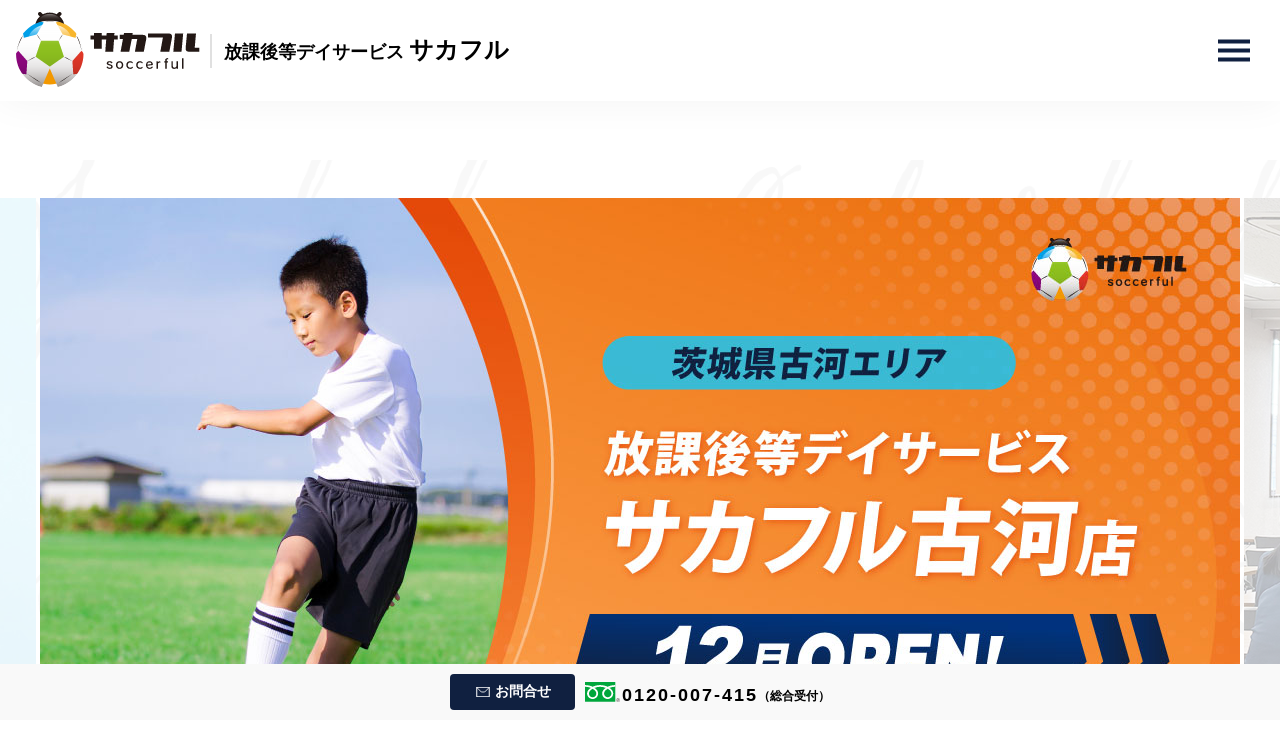

--- FILE ---
content_type: text/html; charset=UTF-8
request_url: https://soccerful.jp/
body_size: 17177
content:
<!doctype html>
<html lang="ja">

<head>
	<meta charset="UTF-8">
	<meta name="format-detection" content="telephone=no">

			<meta name="thumbnail" content="https://soccerful.jp/wp/wp-content/themes/wp/assets/image/common/thumbnail.jpg">

		<link rel="preconnect" href="https://fonts.googleapis.com">
	<link rel="preconnect" href="https://fonts.gstatic.com" crossorigin>
	<link href="https://fonts.googleapis.com/css2?family=Roboto:ital,wght@0,400;0,500;0,700;0,900;1,400;1,500;1,700;1,900&display=swap" rel="stylesheet">

		<link rel="stylesheet" href="https://cdn.jsdelivr.net/jquery.slick/1.5.9/slick-theme.css">
	<link rel="stylesheet" type="text/css" href="//cdn.jsdelivr.net/npm/slick-carousel@1.8.1/slick/slick.css" />
	<link href="https://soccerful.jp/wp/wp-content/themes/wp/assets/js/swiper/swiper.min.css" rel="stylesheet" type="text/css">
	<link href="https://soccerful.jp/wp/wp-content/themes/wp/assets/js/aos/aos.css" rel="stylesheet" type="text/css">
	<link href="https://soccerful.jp/wp/wp-content/themes/wp/style.css" rel="stylesheet" type="text/css">

		<script src="https://soccerful.jp/wp/wp-content/themes/wp/assets/js/jquery-3.3.1.min.js" defer></script>
	<script src="https://soccerful.jp/wp/wp-content/themes/wp/assets/js/jquery-migrate-3.0.1.min.js" defer></script>

	<script type="text/javascript" src="//cdn.jsdelivr.net/npm/slick-carousel@1.8.1/slick/slick.min.js" defer></script>
	<script src="https://soccerful.jp/wp/wp-content/themes/wp/assets/js/swiper/swiper.min.js" defer></script>
	<script src="https://soccerful.jp/wp/wp-content/themes/wp/assets/js/aos/aos.js" defer></script>
	<script src="https://soccerful.jp/wp/wp-content/themes/wp/assets/js/functions.js" defer></script>


		<meta name="viewport" content="width=device-width, initial-scale=1.0, user-scalable=no">
	<link rel="icon" href="https://soccerful.jp/wp/wp-content/themes/wp/favicon.ico" />
	<link rel="apple-touch-icon" sizes="180x180" href="https://soccerful.jp/wp/wp-content/themes/wp/assets/image/icon/apple-touch-icon.png">
	<link rel="icon" type="image/png" sizes="32x32" href="https://soccerful.jp/wp/wp-content/themes/wp/assets/image/icon/favicon-32x32.png">
	<link rel="icon" type="image/png" sizes="16x16" href="https://soccerful.jp/wp/wp-content/themes/wp/assets/image/icon/favicon-16x16.png">
	<link rel="manifest" href="https://soccerful.jp/wp/wp-content/themes/wp/site.webmanifest">
	<link rel="mask-icon" href="https://soccerful.jp/wp/wp-content/themes/wp/assets/image/icon/safari-pinned-tab.svg" color="#5bbad5">
	<meta name="msapplication-config" content="https://soccerful.jp/wp/wp-content/themes/wp/browserconfig.xml">
	<meta name="msapplication-TileColor" content="#2d89ef">
	<meta name="theme-color" content="#ffffff">
	<!-- <link rel="shortcut icon" type="image/png" href="https://soccerful.jp/wp/wp-content/themes/wp/assets/image/common/favicon.ico?220913" />
	<link rel="apple-touch-icon" sizes="180x180" href="https://soccerful.jp/wp/wp-content/themes/wp/assets/image/common/apple-touch-icon.png">
	<link rel="icon" type="image/png" sizes="32x32" href="https://soccerful.jp/wp/wp-content/themes/wp/assets/image/common/favicon-32x32.png">
	<link rel="icon" type="image/png" sizes="16x16" href="https://soccerful.jp/wp/wp-content/themes/wp/assets/image/common/favicon-16x16.png">
	<link rel="icon" type="image/png" sizes="48x48" href="https://soccerful.jp/wp/wp-content/themes/wp/assets/image/common/favicon-48x48.png">
	<link rel="icon" type="image/png" sizes="64x64" href="https://soccerful.jp/wp/wp-content/themes/wp/assets/image/common/favicon-64x64.png"> -->
	

		<meta name='robots' content='index, follow, max-image-preview:large, max-snippet:-1, max-video-preview:-1' />

	<!-- This site is optimized with the Yoast SEO plugin v19.6 - https://yoast.com/wordpress/plugins/seo/ -->
	<title>トップ ｜サカフル soccerful｜心のこもった、安心安全なサッカー療育を</title>
	<meta name="description" content="4つのfulをコンセプトに、スポーツのチカラで障がいや発達に心配のあるお子さま（小学校1年生以上）の成長をサポートする放課後等デイサービスです。" />
	<link rel="canonical" href="https://soccerful.jp/" />
	<meta property="og:locale" content="ja_JP" />
	<meta property="og:type" content="website" />
	<meta property="og:title" content="トップ ｜サカフル soccerful｜心のこもった、安心安全なサッカー療育を" />
	<meta property="og:description" content="4つのfulをコンセプトに、スポーツのチカラで障がいや発達に心配のあるお子さま（小学校1年生以上）の成長をサポートする放課後等デイサービスです。" />
	<meta property="og:url" content="https://soccerful.jp/" />
	<meta property="og:site_name" content="サカフル soccerful｜心のこもった、安心安全なサッカー療育を" />
	<meta property="article:modified_time" content="2023-06-14T08:20:32+00:00" />
	<meta property="og:image" content="https://soccerful.jp/wp/wp-content/uploads/2022/09/soccerful_バナー01.jpg" />
	<meta property="og:image:width" content="1200" />
	<meta property="og:image:height" content="675" />
	<meta property="og:image:type" content="image/jpeg" />
	<meta name="twitter:card" content="summary_large_image" />
	<meta name="twitter:label1" content="推定読み取り時間" />
	<meta name="twitter:data1" content="6分" />
	<script type="application/ld+json" class="yoast-schema-graph">{"@context":"https://schema.org","@graph":[{"@type":["WebPage","ItemPage"],"@id":"https://soccerful.jp/","url":"https://soccerful.jp/","name":"トップ ｜サカフル soccerful｜心のこもった、安心安全なサッカー療育を","isPartOf":{"@id":"https://soccerful.jp/#website"},"about":{"@id":"https://soccerful.jp/#organization"},"datePublished":"2022-09-26T02:46:12+00:00","dateModified":"2023-06-14T08:20:32+00:00","description":"4つのfulをコンセプトに、スポーツのチカラで障がいや発達に心配のあるお子さま（小学校1年生以上）の成長をサポートする放課後等デイサービスです。","breadcrumb":{"@id":"https://soccerful.jp/#breadcrumb"},"inLanguage":"ja","potentialAction":[{"@type":"ReadAction","target":["https://soccerful.jp/"]}]},{"@type":"BreadcrumbList","@id":"https://soccerful.jp/#breadcrumb","itemListElement":[{"@type":"ListItem","position":1,"name":"ホーム"}]},{"@type":"WebSite","@id":"https://soccerful.jp/#website","url":"https://soccerful.jp/","name":"サカフル soccerful｜心のこもった、安心安全なサッカー療育を","description":"","publisher":{"@id":"https://soccerful.jp/#organization"},"potentialAction":[{"@type":"SearchAction","target":{"@type":"EntryPoint","urlTemplate":"https://soccerful.jp/?s={search_term_string}"},"query-input":"required name=search_term_string"}],"inLanguage":"ja"},{"@type":"Organization","@id":"https://soccerful.jp/#organization","name":"サカフル soccerful｜心のこもった、安心安全なサッカー療育を","url":"https://soccerful.jp/","sameAs":[],"logo":{"@type":"ImageObject","inLanguage":"ja","@id":"https://soccerful.jp/#/schema/logo/image/","url":"https://soccerful.jp/wp/wp-content/uploads/2022/10/favicon-1.png","contentUrl":"https://soccerful.jp/wp/wp-content/uploads/2022/10/favicon-1.png","width":528,"height":528,"caption":"サカフル soccerful｜心のこもった、安心安全なサッカー療育を"},"image":{"@id":"https://soccerful.jp/#/schema/logo/image/"}}]}</script>
	<!-- / Yoast SEO plugin. -->


<link rel="alternate" title="oEmbed (JSON)" type="application/json+oembed" href="https://soccerful.jp/wp-json/oembed/1.0/embed?url=https%3A%2F%2Fsoccerful.jp%2F" />
<link rel="alternate" title="oEmbed (XML)" type="text/xml+oembed" href="https://soccerful.jp/wp-json/oembed/1.0/embed?url=https%3A%2F%2Fsoccerful.jp%2F&#038;format=xml" />
<style id='wp-img-auto-sizes-contain-inline-css' type='text/css'>
img:is([sizes=auto i],[sizes^="auto," i]){contain-intrinsic-size:3000px 1500px}
/*# sourceURL=wp-img-auto-sizes-contain-inline-css */
</style>
<style id='wp-emoji-styles-inline-css' type='text/css'>

	img.wp-smiley, img.emoji {
		display: inline !important;
		border: none !important;
		box-shadow: none !important;
		height: 1em !important;
		width: 1em !important;
		margin: 0 0.07em !important;
		vertical-align: -0.1em !important;
		background: none !important;
		padding: 0 !important;
	}
/*# sourceURL=wp-emoji-styles-inline-css */
</style>
<style id='wp-block-library-inline-css' type='text/css'>
:root{--wp-block-synced-color:#7a00df;--wp-block-synced-color--rgb:122,0,223;--wp-bound-block-color:var(--wp-block-synced-color);--wp-editor-canvas-background:#ddd;--wp-admin-theme-color:#007cba;--wp-admin-theme-color--rgb:0,124,186;--wp-admin-theme-color-darker-10:#006ba1;--wp-admin-theme-color-darker-10--rgb:0,107,160.5;--wp-admin-theme-color-darker-20:#005a87;--wp-admin-theme-color-darker-20--rgb:0,90,135;--wp-admin-border-width-focus:2px}@media (min-resolution:192dpi){:root{--wp-admin-border-width-focus:1.5px}}.wp-element-button{cursor:pointer}:root .has-very-light-gray-background-color{background-color:#eee}:root .has-very-dark-gray-background-color{background-color:#313131}:root .has-very-light-gray-color{color:#eee}:root .has-very-dark-gray-color{color:#313131}:root .has-vivid-green-cyan-to-vivid-cyan-blue-gradient-background{background:linear-gradient(135deg,#00d084,#0693e3)}:root .has-purple-crush-gradient-background{background:linear-gradient(135deg,#34e2e4,#4721fb 50%,#ab1dfe)}:root .has-hazy-dawn-gradient-background{background:linear-gradient(135deg,#faaca8,#dad0ec)}:root .has-subdued-olive-gradient-background{background:linear-gradient(135deg,#fafae1,#67a671)}:root .has-atomic-cream-gradient-background{background:linear-gradient(135deg,#fdd79a,#004a59)}:root .has-nightshade-gradient-background{background:linear-gradient(135deg,#330968,#31cdcf)}:root .has-midnight-gradient-background{background:linear-gradient(135deg,#020381,#2874fc)}:root{--wp--preset--font-size--normal:16px;--wp--preset--font-size--huge:42px}.has-regular-font-size{font-size:1em}.has-larger-font-size{font-size:2.625em}.has-normal-font-size{font-size:var(--wp--preset--font-size--normal)}.has-huge-font-size{font-size:var(--wp--preset--font-size--huge)}.has-text-align-center{text-align:center}.has-text-align-left{text-align:left}.has-text-align-right{text-align:right}.has-fit-text{white-space:nowrap!important}#end-resizable-editor-section{display:none}.aligncenter{clear:both}.items-justified-left{justify-content:flex-start}.items-justified-center{justify-content:center}.items-justified-right{justify-content:flex-end}.items-justified-space-between{justify-content:space-between}.screen-reader-text{border:0;clip-path:inset(50%);height:1px;margin:-1px;overflow:hidden;padding:0;position:absolute;width:1px;word-wrap:normal!important}.screen-reader-text:focus{background-color:#ddd;clip-path:none;color:#444;display:block;font-size:1em;height:auto;left:5px;line-height:normal;padding:15px 23px 14px;text-decoration:none;top:5px;width:auto;z-index:100000}html :where(.has-border-color){border-style:solid}html :where([style*=border-top-color]){border-top-style:solid}html :where([style*=border-right-color]){border-right-style:solid}html :where([style*=border-bottom-color]){border-bottom-style:solid}html :where([style*=border-left-color]){border-left-style:solid}html :where([style*=border-width]){border-style:solid}html :where([style*=border-top-width]){border-top-style:solid}html :where([style*=border-right-width]){border-right-style:solid}html :where([style*=border-bottom-width]){border-bottom-style:solid}html :where([style*=border-left-width]){border-left-style:solid}html :where(img[class*=wp-image-]){height:auto;max-width:100%}:where(figure){margin:0 0 1em}html :where(.is-position-sticky){--wp-admin--admin-bar--position-offset:var(--wp-admin--admin-bar--height,0px)}@media screen and (max-width:600px){html :where(.is-position-sticky){--wp-admin--admin-bar--position-offset:0px}}
/*wp_block_styles_on_demand_placeholder:697ebb765ff07*/
/*# sourceURL=wp-block-library-inline-css */
</style>
<style id='classic-theme-styles-inline-css' type='text/css'>
/*! This file is auto-generated */
.wp-block-button__link{color:#fff;background-color:#32373c;border-radius:9999px;box-shadow:none;text-decoration:none;padding:calc(.667em + 2px) calc(1.333em + 2px);font-size:1.125em}.wp-block-file__button{background:#32373c;color:#fff;text-decoration:none}
/*# sourceURL=/wp-includes/css/classic-themes.min.css */
</style>
<link rel='stylesheet' id='catch-infinite-scroll-css' href='https://soccerful.jp/wp/wp-content/plugins/catch-infinite-scroll/public/css/catch-infinite-scroll-public.css?ver=2.0.3' type='text/css' media='all' />
<link rel="https://api.w.org/" href="https://soccerful.jp/wp-json/" /><link rel="alternate" title="JSON" type="application/json" href="https://soccerful.jp/wp-json/wp/v2/pages/968" /><link rel='shortlink' href='https://soccerful.jp/' />

	<!-- Google Tag Manager -->
	<script>
		(function(w, d, s, l, i) {
			w[l] = w[l] || [];
			w[l].push({
				'gtm.start': new Date().getTime(),
				event: 'gtm.js'
			});
			var f = d.getElementsByTagName(s)[0],
				j = d.createElement(s),
				dl = l != 'dataLayer' ? '&l=' + l : '';
			j.async = true;
			j.src =
				'https://www.googletagmanager.com/gtm.js?id=' + i + dl;
			f.parentNode.insertBefore(j, f);
		})(window, document, 'script', 'dataLayer', 'GTM-M3K98SP');
	</script>
	<!-- End Google Tag Manager -->
</head>


<body id="pagetop" class="page-%e3%83%88%e3%83%83%e3%83%97">
	<!-- Google Tag Manager (noscript) -->
	<noscript><iframe src="https://www.googletagmanager.com/ns.html?id=GTM-M3K98SP" height="0" width="0" style="display:none;visibility:hidden"></iframe></noscript>
	<!-- End Google Tag Manager (noscript) -->
	<div class="wrapper">
		<header class="c-header">
			<div class="c-header__wrap">
				<a href="/">
					<h1 class="c-header__logo">
						<p class="imgwrap">
							<img src="https://soccerful.jp/wp/wp-content/themes/wp/assets/image/common/logo_soccerful.svg" alt="サカフル soccerful">
						</p>
						<span class="c-header__logoText">
							<span class="c-header__logoText1">放課後等デイサービス<span>サカフル</span></span>
						</span>
					</h1>
				</a>
				<div class="c-header1">
					<div class="c-header1__info">
						<ul class="c-header1__network">
							<li>
								<a href="https://www.facebook.com/soccerful2022" target="_blank" rel="noopener noreferrer">
									<img src="https://soccerful.jp/wp/wp-content/themes/wp/assets/image/common/icon_fb.svg" alt="facebook">
								</a>
							</li>
							<li>
								<a href="https://www.instagram.com/soccerful.jp" target="_blank" rel="noopener noreferrer">
									<img src="https://soccerful.jp/wp/wp-content/themes/wp/assets/image/common/icon_instagram.png" alt="instagram">
								</a>
							</li>
							<!-- <li>
								<a href="https://lin.ee/EkfCIbs" target="_blank" rel="noopener noreferrer">
									<img src="https://soccerful.jp/wp/wp-content/themes/wp/assets/image/common/icon_line.svg" alt="line">
								</a>
							</li> -->
						</ul>
						<a href="/contact/" class="c-header1__contact">
							<span>お問合せ</span>
						</a>
						<div class="c-header1__tel">
															<img src="https://soccerful.jp/wp/wp-content/themes/wp/assets/image/common/icon_freedial.svg" class="img-freedial" alt="freedial">
								<a href="tel:0120007415">0120-007-415</a>
								<span>（総合受付）</span>
													</div>
					</div>
					<div class="c-header1__menu">
						<span></span>
						<span></span>
						<span></span>
					</div>
					<nav class="c-nav1">
						<div class="c-nav1__wrapper">
							<div class="c-nav1__logo">
								<a href="/">
									<img src="https://soccerful.jp/wp/wp-content/themes/wp/assets/image/common/logo-sp.svg" alt="soccerful">
								</a>
								<span class="c-nav1__logoText">
									<span class="c-nav1__logoText1">放課後等デイサービス<span>サカフル</span></span>
								</span>
							</div>
							<ul class="c-nav1__cont">
								<li class="c-nav1__item">
									<a href="/news/" class="c-nav1__link1">News</a>
								</li>
								<li class="c-nav1__item is-sub">
									<a href="/service/" class="c-nav1__link1 sub">放課後等デイサービスについて</a>
									<nav class="c-nav2">
										<ul class="c-nav2__cont">
											<li class="c-nav2__item">
												<a href="/service/#section01" class="c-nav2__link">放課後等デイサービスとは</a>
											</li>
											<li class="c-nav2__item">
												<a href="/service/#section02" class="c-nav2__link">ご利用対象</a>
											</li>
											<li class="c-nav2__item">
												<a href="/service/#section03" class="c-nav2__link">サービス内容</a>
											</li>
										</ul>
									</nav>
								</li>
								<li class="c-nav1__item is-sub">
									<a href="/about/" class="c-nav1__link1 sub">サカフルについて</a>
									<nav class="c-nav2 style1">
										<ul class="c-nav2__cont">
											<li class="c-nav2__item">
												<a href="/about/#section01" class="c-nav2__link">コンセプト</a>
											</li>
											<li class="c-nav2__item">
												<a href="/about/#section02" class="c-nav2__link">サカフルで一緒に伸びよう</a>
											</li>
											<li class="c-nav2__item">
												<a href="/about/#section03" class="c-nav2__link">プログラム</a>
											</li>
											<li class="c-nav2__item">
												<a href="/about/#section04" class="c-nav2__link">安心ポイント</a>
											</li>
											<li class="c-nav2__item">
												<a href="/about/#section05" class="c-nav2__link">スケジュール</a>
											</li>
											<li class="c-nav2__item">
												<a href="/about/#section06" class="c-nav2__link">アドバイザーからのメッセージ</a>
											</li>
										</ul>
									</nav>
								</li>
								<li class="c-nav1__item is-sub">
									<a href="/guide/" class="c-nav1__link1 sub">ご利用案内</a>
									<nav class="c-nav2">
										<ul class="c-nav2__cont">
											<li class="c-nav2__item">
												<a href="/guide/#section01" class="c-nav2__link">ご利用までの流れ</a>
											</li>
											<li class="c-nav2__item">
												<a href="/guide/#section02" class="c-nav2__link">ご利用料金</a>
											</li>
											<li class="c-nav2__item">
												<a href="/guide/#section03" class="c-nav2__link">安心・安全への取り組み</a>
											</li>
											<li class="c-nav2__item">
												<a href="/guide/#section04" class="c-nav2__link">よくあるご質問</a>
											</li>
										</ul>
									</nav>
								</li>
								<li class="c-nav1__item">
									<a href="/school/" class="c-nav1__link1">FC店舗一覧</a>
								</li>
								<li class="c-nav1__item">
									<a href="/fc/" class="c-nav1__link1">FC募集</a>
								</li>
								<li class="c-nav1__item">
									<a href="/company/" class="c-nav1__link1">会社情報</a>
								</li>
							</ul>
							<div class="c-header1__sp">
								<div class="c-header1__tel">
									<img src="https://soccerful.jp/wp/wp-content/themes/wp/assets/image/common/icon_freedial.svg" class="img-freedial" alt="freedial">
									<a href="tel:0120007415">0120-007-415</a>
									<span>（総合受付）</span>
								</div>
								<div class="c-nav1__btn">
									<a href="/contact/" class="c-header1__contact"><span>お問合せ</span></a>
								</div>
								<ul class="c-header1__network">
									<li>
										<a href="https://www.facebook.com/soccerful2022" target="_blank" rel="noopener noreferrer">
											<img src="https://soccerful.jp/wp/wp-content/themes/wp/assets/image/common/icon_fb.svg" alt="facebook">
										</a>
									</li>
									<li>
										<a href="https://www.instagram.com/soccerful.jp" target="_blank" rel="noopener noreferrer">
											<img src="https://soccerful.jp/wp/wp-content/themes/wp/assets/image/common/icon_instagram.png" alt="instagram">
										</a>
									</li>
									<!-- <li>
										<a href="https://lin.ee/EkfCIbs" target="_blank" rel="noopener noreferrer">
											<img src="https://soccerful.jp/wp/wp-content/themes/wp/assets/image/common/icon_line.svg" alt="line">
										</a>
									</li> -->
								</ul>
								<p class="c-header1__copyright">Copyright © Aria Care Inc. All Rights Reserved.</p>
							</div>
						</div>
					</nav>
				</div>
			</div>
		</header><main class="p-top">
        <div class="c-visual__wrapper">
      <section class="c-visual">
        <div class="swiper-wrapper">
                                    <div class="swiper-slide c-visual__item">
                <a href="https://soccerful.jp?post_type=news&p=2723">
                  <img src="https://soccerful.jp/wp/wp-content/uploads/2025/11/soccerful_koga_1200_675_04-1.jpg" alt="">
                </a>
              </div>
                                                <div class="swiper-slide c-visual__item">
                <a href="https://soccerful.jp?post_type=news&p=2777">
                  <img src="https://soccerful.jp/wp/wp-content/uploads/2025/12/tasyousei_1200_675_01.jpg" alt="">
                </a>
              </div>
                                                <div class="swiper-slide c-visual__item">
                <a href="https://soccerful.jp?post_type=news&p=1627">
                  <img src="https://soccerful.jp/wp/wp-content/uploads/2023/10/20231009_event_04.jpg" alt="">
                </a>
              </div>
                                                <div class="swiper-slide c-visual__item">
                <a href="https://soccerful.jp?post_type=news&p=2701">
                  <img src="https://soccerful.jp/wp/wp-content/uploads/2024/07/pixta_98868785.jpg" alt="">
                </a>
              </div>
                              </div>
      </section>
      <div class="swiper-pagination"></div>
    </div>
    <div class="c-block02" data-aos="fade-up">
      <div class="c-block02__wrapper">
        <div class="swiper-wrapper">
                      <div class="c-block02__item swiper-slide">
              <a href="https://soccerful.jp?post_type=news&p=2723" class="c-block02__link">
                <h2 class="c-block02__title">
                  <span class="c-block02__titleJap">ニュース</span>
                  <span class="c-block02__titleEng">News</span>
                </h2>
                <div class="c-block02__inner">
                  <div class="c-block02__content">
                                          <p class="c-block02__newstag">
                        茨城県                      </p>
                                        <p class="c-block02__tit">【見学・無料体験 受付中！】茨城県古河市に《放課後等デイサービス・サカフル古河店》12月OPEN！</p>
                    <p class="c-block02__text">小学校1年生〜を対象とする放課後等デイサービス・サカフルは、2025年12月1日（月）、茨城県古河市に「放課後等デイサービス・サカフル古河店」をオープンいたしました。 &nbsp; 【概要】 ▪事業所名：放課後等デイサービス・サカフル古河店 ▪所在地：〒306-0003 茨城県古河市緑町31-6 &nbsp; &nbsp; 《サカフルのコンセプト》 ◆Joyful!　とにかく楽しく ◆Hopeful!　希望に満ち溢れた ◆Colorful!　色彩豊かな将来に向けて ◆Powerful!　力強く歩んでいく スポーツは子どもたちの「心」「身体」「思考」の健全な成長を促し、社会生活に欠かせないソーシャルスキルの向上に有効な手段です。スポーツを専門的に取り入れることでお子さまの成長にプラスαの刺激を提供します。 &nbsp; 《自己肯定感を育むサカフルの支援》 楽しみながら続けることはお子さまの能力開発に繋がります。仲間と協力してやり遂げる力、目標に向かって努力する精神力など、お子さまの将来に必要とされるスキルを高め、自己肯定感を育みます。 また、安心して過ごせる場を提供するための「環境づくり」にも配慮し、心身ともに伸び伸びと活動しながら基礎体力の向上や、成功体験を増やしていけるようサポートいたします。 &nbsp; ●送迎あり ご自宅はもちろん、学校への送迎も柔軟に対応しております。送迎エリアはお気軽にご相談ください。 ●宿題サポート お子さま一人ひとりのペースに合わせた毎日の宿題サポートを実施。学習の習慣を身につけ、帰宅後はゆっくりお過ごしいただけます。 ●休日・長期休暇のお預かりも可能 放課後だけでなく、休日や長期休暇のお預かりも実施しております。 &nbsp; 《対象》 小学校1年生～の発達に心配のあるお子さま、特別支援学級・特別支援学校に通っているお子さま &nbsp; 《無料体験・ご見学・ご相談OK！》 「子どもと一緒に見学や体験をしてみたい」「話だけでも聞いてみたい」「対象かどうか確認したい」等、どんな事でもまずはお気軽にお問合せください。スタッフが丁寧にご説明、ご対応いたします。 &nbsp; 《お問合せ先》 ▪電話：0280-33-8024（店舗直通） ▪お問合せフォームはこちらより</p>
                    <p class="c-block02__date">2025.12.01</p>
                  </div>
                </div>
              </a>
            </div>
                      <div class="c-block02__item swiper-slide">
              <a href="https://soccerful.jp?post_type=news&p=2777" class="c-block02__link">
                <h2 class="c-block02__title">
                  <span class="c-block02__titleJap">ニュース</span>
                  <span class="c-block02__titleEng">News</span>
                </h2>
                <div class="c-block02__inner">
                  <div class="c-block02__content">
                                        <p class="c-block02__tit">【S.C.P.Japanコラボレーション】性の多様性理解を深め、子どもの“個性”を尊重する支援を目指し、LGBTQ+/性の多様性研修を開催</p>
                    <p class="c-block02__text">2025年12月8日（月）に、アライアンスパートナーである一般社団法人 S.C.P. Japanとのコラボレーション「LGBTQ+／性の多様性研修」を開催しました。 &nbsp; 1. 研修の背景 児童福祉・教育・発達支援の現場では、子どもたちが抱える不安や戸惑い、“言葉にしづらい違和感” に気づき、丁寧に寄り添っていくための視点として、性の多様性やDE&amp;I（ダイバーシティ・エクイティ＆インクルージョン）の理解がますます重要になっています。一方で、社会的にも現場においても、性に関する知識や理解にはばらつきがあり、無意識の思い込み（アンコンシャス・バイアス）が支援に影響を及ぼすケースも見られます。 &nbsp; GLOBALTREEグループでは、子どもたちが安心して“自分らしさ”を育める環境を整えるためには、スタッフ一人ひとりが多様性を自分ごととして捉え、丁寧に寄り添う姿勢が大切だと考えています。 &nbsp; 2. 目的 ▪性の多様性に関する知識を養い、現場での理解を深める ▪子ども・ご家族が安心して“自分らしく過ごせる”支援環境を整える ▪スタッフ一人ひとりが価値観や無意識の偏りに気づき、より丁寧な関わりにつなげる &nbsp; 3. 講演内容 今回の研修では、合同会社Zefore代表であり、LGBTQ＋当事者として多様性理解の発信に取り組む、山本朝陽さんを講師にお迎えしました。 朝陽さんが特に大切にしていたメッセージは、「多様性とは特別な誰かの話ではなく、すべての人が持つ個性である」という視点です。人は誰しも、言葉にしづらい違和感や緊張を抱えることがあり、これは性のあり方に限らず、子どもたちの日常にある不安や戸惑い、自己肯定感の揺れにも通じています。 研修では、スタッフ自身が“自分の価値観”を振り返り、無意識の思い込みに気づくワークを実施しました。自分を理解することは、他者を受け入れるための大切な一歩でもあります。自己理解が深まることで、世の中には多様な考え方があることを改めて実感し、それが子どもたちの気持ちや置かれている状況に寄り添う姿勢にもつながっていきます。特に子どもを支援する場面では、正しい知識を持つことに加えて、“一人ひとりの背景を尊重しながら対話する姿勢” が支援の質を大きく左右するという学びが、参加者の心に深く刻まれました。 &nbsp; 4. これからGLOBALTREEが取り組むべき課題 現代社会では、性の多様性に関する理解は少しずつ広がりつつある一方で、無意識の思い込みによる支援のばらつきが依然として存在しています。今回の研修で得られた学びを踏まえ、GLOBALTREEグループは、“多様性は特別なテーマではなく、すべての人にとって身近なもの” という視点を大切に、子どもたちの安心と自分らしさを支える支援体制の強化に取り組んでまいります。 &nbsp; 本研修に参加したスタッフは、今回の研修を通じて多くの学びと気づきを得ることができました。 ・「正しい知識を持つだけでなく、相手の背景を想像して寄り添うことの大切さに気づいた」 ・「他者を理解することを重視していたが、自分を理解することが他者を理解することへつながることがとても勉強になった」 &nbsp; GLOBALTREEグループは今後も継続的に研修を実施し、多様性を尊重する視点を組織全体に根づかせることを目指します。スタッフ一人ひとりが安心して働ける環境を整えるとともに、子どもたちが「自分らしく過ごせる場所」であり続けるため、 地域社会や関連機関と連携しながら、包括的な支援体制の発展に努めてまいります。 &nbsp; ------------------------------------------------------------ &nbsp; 【一般社団法人 S.C.P. Japan】 「一人ひとりが自分らしく歩んでいける未来を創る」というビジョンと、３つのミッション（1.スポーツを活用し、人々と社会をエンパワーする。2.スポーツのあり方を変え、新たな文化を築く。3.協力して挑む。）を掲げ、スポーツを通じた共育・研修・人材育成・ 国際協力事業等を行なっている。 &nbsp; 【特別講師】山本朝陽さん なでしこリーグでゴールキーパーとして活躍した後、LGBTQ＋当事者として自身の経験をもとに多様性の発信に取り組む。現在は企業や教育現場でメンタルトレーニングや研修を行い、人が抱える“見えない不安や違和感”に寄り添う支援を続けている。</p>
                    <p class="c-block02__date">2025.12.12</p>
                  </div>
                </div>
              </a>
            </div>
                      <div class="c-block02__item swiper-slide">
              <a href="https://soccerful.jp?post_type=news&p=1627" class="c-block02__link">
                <h2 class="c-block02__title">
                  <span class="c-block02__titleJap">ニュース</span>
                  <span class="c-block02__titleEng">News</span>
                </h2>
                <div class="c-block02__inner">
                  <div class="c-block02__content">
                                          <p class="c-block02__newstag">
                        栃木県                      </p>
                                        <p class="c-block02__tit">元プロサッカー選手による【サッカー＆食育教室】を開催！更なるインクルーシブ社会へ</p>
                    <p class="c-block02__text">私たち「放課後等デイサービス・サカフル」は、小学校1年生からの障がいのある子ども達を対象とした療育分野として、多岐にわたるカリキュラムを通じたサポートを提供しています。 その1つが「運動療育」の一つでもある「サッカー（スポーツ）療育」です。全身のカラダを使ったチームプレー型のスポーツができないか､､､。とのお声を保護者やご家族から多数いただいてきました。「僕たちもミニゲームがしたい」「みんなで試合がしたい」。そんな子ども達の声とともに、私たちはスポーツの力、可能性を追求しながら、本イベントの企画を開始いたしました。 今回、ビジョンを共有する「株式会社PLAYMAKER」「株式会社みみずや」「一般社団法人 S.C.P. Japan」の協力の下、「体験型サッカー教室」と「農業についての食育教室」を10月9日のスポーツの日に開催しました。 ■元プロサッカー選手たちによる【体験型サッカー教室】 元プロサッカー選手の「鶴見 綾香」さん、「石田 みなみ」さんをゲストにお招きして、子ども達は「走る・蹴る・跳ぶ」の基本的な動きを取り入れながらミニゲームにも挑戦！ドリブルやシュートの基礎指導をしっかりと受け、全身を使ってスポーツを楽しみ、お友達と一緒にプレーすることで協調性も学ぶことができました。 ■アスリートから学ぶ【農業・食育教室】 元サッカー日本代表「石川 直宏」さんが農場長を務める【NAO's FARM】より、稲刈りや農業について詳しく教えていただきました。子ども達は真剣に耳を傾けながら、知っている知識や情報について手を挙げ、食についての新たな興味を持ち積極的に参加している姿が印象的でした。野菜や果物の見分け方も同時に学び、当日会場に用意された、栽培期間中に農薬を使用していないお米や野菜・果物を手に取りお買い物を楽しみました。 ■高校生たちによるボランティア活動 会場となった「星の杜中学校 高等学校（宇都宮市）」の高校生の学生さんたちが、今回ボランティアとして参加してくれました。「日常において障がいのある子どもたちや小学生の子たちと触れ合う機会が少ないため、最初は緊張していた。」との声もありましたが、イベントの準備から始まり、開催中は子ども達と一緒に走ったり、笑ったり、ハイタッチしたりと、たくさん盛り上げてくれました。 健康な体を作るためには栄養バランスの取れた食事と適度な運動が必要であると考え、私たちは今後も、子どもたちの健康と成長をサポートするため、様々なイベントを開催してまいります。</p>
                    <p class="c-block02__date">2023.10.19</p>
                  </div>
                </div>
              </a>
            </div>
                      <div class="c-block02__item swiper-slide">
              <a href="https://soccerful.jp?post_type=news&p=2701" class="c-block02__link">
                <h2 class="c-block02__title">
                  <span class="c-block02__titleJap">ニュース</span>
                  <span class="c-block02__titleEng">News</span>
                </h2>
                <div class="c-block02__inner">
                  <div class="c-block02__content">
                                        <p class="c-block02__tit">3つの安心ポイント♪《柔軟な送迎／宿題サポート／休日のお預かりOK》保護者さまにもご安心いただけるサポートを実施しています！</p>
                    <p class="c-block02__text">障がいや発達に心配のある小学校1年生～のお子さまを対象とする放課後等デイサービス・サカフルでは、お子さまと保護者さまが安心してご利用いただけるサポートを実施しています。 &nbsp; ★3つの安心ポイント★ ◆01：《柔軟な送迎対応》 ご自宅はもちろん、学校への送迎も柔軟に対応しております。送迎エリアはお気軽にご相談ください。 &nbsp; ◆02：《宿題サポート実施》 毎日の宿題サポートを実施しております。一人ひとりに合わせ、難しい箇所もスタッフが丁寧にフォローします。 &nbsp; ◆03：《休日・長期休暇もお預かりOK》 放課後のみならず、休日や長期休暇のお預かりも実施しております。スタッフが趣向を凝らした楽しいレクリエーションも実施し、様々な経験を通じて成長へと繋がるようサポートを行っております。 ※開所曜日は事業所によって異なります。詳しくはお気軽にお問合せください。 &nbsp; ＞＞店舗一覧はこちらより &nbsp; 【対象】 小学校1年生〜 ・発達に心配のあるお子さま ・特別支援学級・特別支援学校に通っているお子さま &nbsp; 【無料体験・ご見学・ご相談OK！】 「子どもと一緒に見学や体験をしてみたい」「話だけでも聞いてみたい」「対象かどうか確認したい」等、どんな事でもまずはお気軽にお問合せください。スタッフが丁寧にご説明、ご対応いたします。 &nbsp; 【お問合せ先】 ▪電話：0120-007-415（総合受付） ▪お問合せフォームはこちらより</p>
                    <p class="c-block02__date">2025.11.24</p>
                  </div>
                </div>
              </a>
            </div>
                  </div>
      </div>
    </div>
  
  <div class="p-top__news">
    <div class="l-container">
      <h3 class="c-title03" data-aos="fade-up">
        <span class="c-title03__eng">News</span>
      </h3>
      <div class="c-news__container swiper-container pc-only" data-aos="fade-up">
                          <ul class="c-news swiper-wrapper">
                          <li class="c-news__item swiper-slide">
                <a class="c-news__link" href="https://soccerful.jp/news/2026-01-28/">
                  <div class="c-news__img">
                                                              <img src="https://soccerful.jp/wp/wp-content/uploads/2026/01/pixta_114393237_XL_reszie-766x430.jpg" alt="《サカフル》でしか体験できない専門的なプログラムを実施！お子さまの可能性を広げるサポートをいたします">
                                      </div>
                  <div class="c-news__content">
                                        <h3 class="c-news__title">《サカフル》でしか体験できない専門的なプログラムを実施！お子さまの可能性を広げるサポートをいたします</h3>
                    <p class="c-news__date">2026.01.29</p>
                    <!-- <p class="c-news__text"></p> -->
                  </div>
                </a>
              </li>
                          <li class="c-news__item swiper-slide">
                <a class="c-news__link" href="https://soccerful.jp/news/2026-01-15/">
                  <div class="c-news__img">
                                                              <img src="https://soccerful.jp/wp/wp-content/uploads/2026/01/pixta_88881511_L_resize.jpeg-766x430.jpg" alt="【サカフルの4つのポイント】をご紹介★安心して過ごせる環境で伸び伸びと身体を動かそう！《放課後等デイサービス・サカフル》">
                                      </div>
                  <div class="c-news__content">
                                        <h3 class="c-news__title">【サカフルの4つのポイント】をご紹介★安心して過ごせる環境で伸び伸びと身体を動かそう！《放課後等デイサービス・サカフル》</h3>
                    <p class="c-news__date">2026.01.15</p>
                    <!-- <p class="c-news__text"></p> -->
                  </div>
                </a>
              </li>
                          <li class="c-news__item swiper-slide">
                <a class="c-news__link" href="https://soccerful.jp/news/2026-01-01/">
                  <div class="c-news__img">
                                                              <img src="https://soccerful.jp/wp/wp-content/uploads/2025/12/c7eb7449dfe6a10eeaf275e4ea9fd6a2-766x430.jpg" alt="令和八年◆新年、明けましておめでとうございます！">
                                      </div>
                  <div class="c-news__content">
                                        <h3 class="c-news__title">令和八年◆新年、明けましておめでとうございます！</h3>
                    <p class="c-news__date">2026.01.01</p>
                    <!-- <p class="c-news__text"></p> -->
                  </div>
                </a>
              </li>
                          <li class="c-news__item swiper-slide">
                <a class="c-news__link" href="https://soccerful.jp/news/2025-12-25/">
                  <div class="c-news__img">
                                                              <img src="https://soccerful.jp/wp/wp-content/uploads/2023/05/a13eb93f19e3a11f54ac7f9472f19c35-766x430.jpg" alt="年末年始休業のお知らせ">
                                      </div>
                  <div class="c-news__content">
                                        <h3 class="c-news__title">年末年始休業のお知らせ</h3>
                    <p class="c-news__date">2025.12.25</p>
                    <!-- <p class="c-news__text"></p> -->
                  </div>
                </a>
              </li>
                          <li class="c-news__item swiper-slide">
                <a class="c-news__link" href="https://soccerful.jp/news/2025-12-15/">
                  <div class="c-news__img">
                                                              <img src="https://soccerful.jp/wp/wp-content/uploads/2025/12/pixta_95618606_XL_resize-766x430.jpg" alt="《Q&#038;A》「どんな療育をしているの？」「体験や見学の費用は？」…など、サカフルについてのよくあるご質問にお答えします！">
                                      </div>
                  <div class="c-news__content">
                                        <h3 class="c-news__title">《Q&#038;A》「どんな療育をしているの？」「体験や見学の費用は？」…など、サカフルについてのよくあるご質問にお答えします！</h3>
                    <p class="c-news__date">2025.12.15</p>
                    <!-- <p class="c-news__text"></p> -->
                  </div>
                </a>
              </li>
                          <li class="c-news__item swiper-slide">
                <a class="c-news__link" href="https://soccerful.jp/news/2025-12-12/">
                  <div class="c-news__img">
                                                              <img src="https://soccerful.jp/wp/wp-content/uploads/2025/12/tasyousei_1200_675_01-766x430.jpg" alt="【S.C.P.Japanコラボレーション】性の多様性理解を深め、子どもの“個性”を尊重する支援を目指し、LGBTQ+/性の多様性研修を開催">
                                      </div>
                  <div class="c-news__content">
                                        <h3 class="c-news__title">【S.C.P.Japanコラボレーション】性の多様性理解を深め、子どもの“個性”を尊重する支援を目指し、LGBTQ+/性の多様性研修を開催</h3>
                    <p class="c-news__date">2025.12.12</p>
                    <!-- <p class="c-news__text"></p> -->
                  </div>
                </a>
              </li>
                          <li class="c-news__item swiper-slide">
                <a class="c-news__link" href="https://soccerful.jp/news/2025-12-01/">
                  <div class="c-news__img">
                                                              <img src="https://soccerful.jp/wp/wp-content/uploads/2025/11/soccerful_koga_1200_675_04-1-766x430.jpg" alt="【見学・無料体験 受付中！】茨城県古河市に《放課後等デイサービス・サカフル古河店》12月OPEN！">
                                      </div>
                  <div class="c-news__content">
                                          <p class="c-news__cat">
                        <span>茨城県</span>                      </p>
                                        <h3 class="c-news__title">【見学・無料体験 受付中！】茨城県古河市に《放課後等デイサービス・サカフル古河店》12月OPEN！</h3>
                    <p class="c-news__date">2025.12.01</p>
                    <!-- <p class="c-news__text"></p> -->
                  </div>
                </a>
              </li>
                          <li class="c-news__item swiper-slide">
                <a class="c-news__link" href="https://soccerful.jp/news/2025-11-24/">
                  <div class="c-news__img">
                                                              <img src="https://soccerful.jp/wp/wp-content/uploads/2024/07/pixta_98868785-766x430.jpg" alt="3つの安心ポイント♪《柔軟な送迎／宿題サポート／休日のお預かりOK》保護者さまにもご安心いただけるサポートを実施しています！">
                                      </div>
                  <div class="c-news__content">
                                        <h3 class="c-news__title">3つの安心ポイント♪《柔軟な送迎／宿題サポート／休日のお預かりOK》保護者さまにもご安心いただけるサポートを実施しています！</h3>
                    <p class="c-news__date">2025.11.24</p>
                    <!-- <p class="c-news__text"></p> -->
                  </div>
                </a>
              </li>
                          <li class="c-news__item swiper-slide">
                <a class="c-news__link" href="https://soccerful.jp/news/2025-11-12/">
                  <div class="c-news__img">
                                                              <img src="https://soccerful.jp/wp/wp-content/uploads/2025/11/AdobeStock_511813268_resize-766x430.jpg" alt="集中力や協調性など、「5つのチカラ」を育もう！小さな成功体験の積み重ねで、確かな自信に繋げます★【サカフル】">
                                      </div>
                  <div class="c-news__content">
                                        <h3 class="c-news__title">集中力や協調性など、「5つのチカラ」を育もう！小さな成功体験の積み重ねで、確かな自信に繋げます★【サカフル】</h3>
                    <p class="c-news__date">2025.11.12</p>
                    <!-- <p class="c-news__text"></p> -->
                  </div>
                </a>
              </li>
                      </ul>
          <div class="p-top__newsBtn">
            <a href="/news/" class="c-btn1"><span>News 一覧</span></a>
          </div>
          <div class="swiper-button-next"></div>
          <div class="swiper-button-prev"></div>
                      </div>
      <div class="sp-only" data-aos="fade-up">
                          <ul class="c-news">
                          <li class="c-news__item">
                <a class="c-news__link" href="https://soccerful.jp/news/2026-01-28/">
                  <div class="c-news__img">
                                                              <img src="https://soccerful.jp/wp/wp-content/uploads/2026/01/pixta_114393237_XL_reszie-766x430.jpg" alt="《サカフル》でしか体験できない専門的なプログラムを実施！お子さまの可能性を広げるサポートをいたします">
                                      </div>
                  <div class="c-news__content">
                                        <h3 class="c-news__title">《サカフル》でしか体験できない専門的なプログラムを実施！お子さまの可能性を広げるサポートをいたします</h3>
                    <p class="c-news__date">2026.01.29</p>
                    <!-- <p class="c-news__text"></p> -->
                  </div>
                </a>
              </li>
                          <li class="c-news__item">
                <a class="c-news__link" href="https://soccerful.jp/news/2026-01-15/">
                  <div class="c-news__img">
                                                              <img src="https://soccerful.jp/wp/wp-content/uploads/2026/01/pixta_88881511_L_resize.jpeg-766x430.jpg" alt="【サカフルの4つのポイント】をご紹介★安心して過ごせる環境で伸び伸びと身体を動かそう！《放課後等デイサービス・サカフル》">
                                      </div>
                  <div class="c-news__content">
                                        <h3 class="c-news__title">【サカフルの4つのポイント】をご紹介★安心して過ごせる環境で伸び伸びと身体を動かそう！《放課後等デイサービス・サカフル》</h3>
                    <p class="c-news__date">2026.01.15</p>
                    <!-- <p class="c-news__text"></p> -->
                  </div>
                </a>
              </li>
                          <li class="c-news__item">
                <a class="c-news__link" href="https://soccerful.jp/news/2026-01-01/">
                  <div class="c-news__img">
                                                              <img src="https://soccerful.jp/wp/wp-content/uploads/2025/12/c7eb7449dfe6a10eeaf275e4ea9fd6a2-766x430.jpg" alt="令和八年◆新年、明けましておめでとうございます！">
                                      </div>
                  <div class="c-news__content">
                                        <h3 class="c-news__title">令和八年◆新年、明けましておめでとうございます！</h3>
                    <p class="c-news__date">2026.01.01</p>
                    <!-- <p class="c-news__text"></p> -->
                  </div>
                </a>
              </li>
                          <li class="c-news__item">
                <a class="c-news__link" href="https://soccerful.jp/news/2025-12-25/">
                  <div class="c-news__img">
                                                              <img src="https://soccerful.jp/wp/wp-content/uploads/2023/05/a13eb93f19e3a11f54ac7f9472f19c35-766x430.jpg" alt="年末年始休業のお知らせ">
                                      </div>
                  <div class="c-news__content">
                                        <h3 class="c-news__title">年末年始休業のお知らせ</h3>
                    <p class="c-news__date">2025.12.25</p>
                    <!-- <p class="c-news__text"></p> -->
                  </div>
                </a>
              </li>
                      </ul>
          <div class="p-top__newsBtn">
            <a href="/news/" class="c-btn1"><span>News 一覧</span></a>
          </div>
                      </div>
    </div>
  </div>

  <section class="p-top1">
<div class="l-cont" data-aos="fade-up">
<h2 class="p-top1__ttl1">Heartful Careful</h2>
<p class="p-top1__text1">心のこもった、<br class="sp-only" />安心安全なスポーツ療育を</p>
<div class="p-top1__icon"><img decoding="async" src="https://soccerful.jp/wp/wp-content/themes/wp/assets/image/top/icon_ball.svg" alt="Heartful Careful" width="29" /></div>
<h3 class="p-top1__ttl2">Joyful! Hopeful! <br class="sp-only" />Colorful! Powerful!<br />
「スポーツのチカラ」で<br class="sp-only" />お子さまの成長をサポート</h3>
<p class="p-top1__text2">放課後等デイサービス・サカフルでは、サッカーを主軸とした活動で<br class="pc-only" />小学1年生からの障がいや発達に心配のあるお子さまの成長をサポートいたします。<br />
<br />スポーツは子どもたちの「心」「身体」「思考」の健全な成長を促し<br class="pc-only" />社会生活に欠かせないソーシャルスキルの向上に有効な手段です。<br class="pc-only" />スポーツを専門的に取り入れることで子どもたちの成長にプラスαの刺激を提供します。<br />
<br />共働きのご家庭やご家族の休息（レストパイトケア）にも配慮した環境として、<br class="pc-only" />「送迎」「休日・長期休暇の1日お預かり」「毎日の宿題サポート」を実施しています。</p>
<p><a class="c-btn1" href="/about/">サカフルについて</a></p>
</div>
</section>
<section class="p-top2" data-aos="fade-up">
<h2 class="p-top2__ttl1">to the future</h2>
<p class="p-top2__text1">スポーツの力で、<br class="sp-only" />自分らしく、<br class="sp-only" />力強く未来へ</p>
<div class="p-top2__imgtxt1">
<div class="p-top2__img">
<div class="p-top2__bg"><img decoding="async" class="pc-only" src="https://soccerful.jp/wp/wp-content/themes/wp/assets/image/top/img01.jpg" alt="to the future" /><br />
<img decoding="async" class="sp-only" src="https://soccerful.jp/wp/wp-content/themes/wp/assets/image/top/img01_sp.jpg" alt="to the future" /></div>
</div>
<div class="p-top2__txt">
<h3 class="p-top2__ttl2">スポーツ療育で感じる子どもたちの成長</h3>
<p class="p-top2__txt2">楽しみながら続けること、それは子どもたちの能力開発に繋がります。<br />
就学時期は、心も身体も大きく変化する大切な時期。<br />
まずは基礎体力を向上させることが、身体的な面だけでなく<br class="pc-only" />思考や学習面、社会性に至る全ての成長の礎になります。<br class="pc-only" />様々な運動プログラムの体験やお友達との関りを繰り返すことで<br class="pc-only" />成長の幅が多方面へ広がり、ソーシャルスキルの向上が期待できます。</p>
<p><a class="c-btn1" href="/guide/">ご利用案内</a></p>
</div>
</div>
</section>
<section class="p-top3" data-aos="fade-up">
<h2 class="p-top3__ttl1">Message</h2>
<p class="p-top3__text1">アドバイザーからの<br class="sp-only" />メッセージ</p>
<div class="l-container"><!--


<div class="c-box01" data-aos="fade-up">


<div class="c-box01__img"><img decoding="async" src="[template_url]/assets/image/about/img07.svg" alt="S.C.P. Japan" /></div>




<div class="c-box01__content">


<h2 class="c-box01__title">support by「S.C.P.Japan」</h2>




<p class="c-box01__text">一般社団法人 S.C.P.Japanは「一人ひとりが自分らしく歩んでいける未来を創る」というビジョンと下記の3つのミッションを掲げ、スポーツを通じた共育・研修・人材育成・国際協力事業等<br class="pc-only" />を行なっています。</p>





<ul class="c-box01__list">
 	

<li>1. 豊かに生きる力を養うスポーツの可能性を探る</li>


 	

<li>2. 共生社会をスポーツを通じて推進する</li>


 	

<li>3. スポーツを共生社会創りに活用できる実務者を育てる</li>


</ul>


</div>


</div>




<p class="p-top3__text" data-aos="fade-up">※S.C.P.Japanでは、一部のアクティビティの提案や開発のお手伝いをしております。</p>


 --></p>
<div class="c-imgtext01" data-aos="fade-up">
<div class="c-imgtext01__img"><img decoding="async" src="https://soccerful.jp/wp/wp-content/themes/wp/assets/image/top/img03.png" alt="井上由惟子さんからのメッセージ" /></div>
<div class="c-imgtext01__content">
<h2 class="c-imgtext01__title">井上由惟子さんからのメッセージ</h2>
<p class="c-imgtext01__subtit">私はスポーツから多くのことを学び、スポーツでたくさんの仲間ができました。この放課後等デイサービス・サカフルでも、たくさんの子どもたちがスポーツに出会い、プレーを楽しみ、仲間と一緒に多くのことにチャレンジしていって欲しいなと思います。</p>
<p class="c-imgtext01__text">療育アドバイザー<br />
日本障がい者サッカー連盟公認インクルーシブフットボールコーチ<br />
日本サッカー協会公認C級指導者ライセンス<br />
バルサ財団「SportNet」メソッド認定指導者<br />
筑波大学大学院スポーツ国際開発学共同専攻修了</p>
<p><a class="c-btn1" href="/about/#section06_item01">詳しく見る</a></p>
</div>
</div>
<div class="c-imgtext01 left" data-aos="fade-up">
<div class="c-imgtext01__img"><img decoding="async" src="https://soccerful.jp/wp/wp-content/themes/wp/assets/image/top/img04.png" alt="吉田寿光さんからのメッセージ" /></div>
<div class="c-imgtext01__content">
<h2 class="c-imgtext01__title">吉田寿光さんからのメッセージ</h2>
<p class="c-imgtext01__subtit">私は、公平・公正さを理念に審判員としてサッカーに携わっています。子どもたちには、スポーツを行うことで体力の向上を図ってほしいことはもちろんですが、自分がという単独プレーをするのではなくチームとしてどう自分がプレーをすべきかという全体を見る力をつけてほしいです。そして、目には見えない相手の気持ちを推し…</p>
<p class="c-imgtext01__text">栃木県立宇都宮高等学校卒業<br />
筑波大学体育専門学群卒業<br />
元栃木県県立高等学校保健体育科教諭<br />
元（財）日本サッカー協会プロフェッショナルレフェリー<br />
元（財）日本サッカー協会1級審判員<br />
元FIFA（国際サッカー連盟）国際主審</p>
<p><a class="c-btn1" href="/about/#section06_item02">詳しく見る</a></p>
</div>
</div>
</div>
</section>
<section class="p-top4">
<h2 class="p-top4__ttl1" data-aos="fade-up"><span class="p-top4__ttl1Eng"><br />
<img decoding="async" src="https://soccerful.jp/wp/wp-content/themes/wp/assets/image/common/icon_classroom.svg" alt="CLASSROOM" /><br />
CLASSROOM<br />
</span><br />
<span class="p-top4__ttl1Jap">店舗紹介</span></h2>
<div class="l-container" data-aos="fade-up">
<div class="p-top4__wrap">
<div class="p-top4__map"><iframe style="border: 0;" src="https://www.google.com/maps/embed?pb=!1m14!1m8!1m3!1d12820.397943548865!2d139.8866958!3d36.5517141!3m2!1i1024!2i768!4f13.1!3m3!1m2!1s0x0%3A0x2d37e1acd5862c81!2z44K144OD44Kr44O877yG44K544Od44O844OE55mC6IKyIOaUvuiqsuW-jOetieODh-OCpOOCteODvOODk-OCuSDjgrXjgqvjg5Xjg6sg5a6H6YO95a6u5bqX!5e0!3m2!1sja!2sjp!4v1664423422987!5m2!1sja!2sjp" width="600" height="450" allowfullscreen="allowfullscreen"></iframe></div>
<div class="p-top4__content">
<div class="p-top4__img"><img decoding="async" src="https://soccerful.jp/wp/wp-content/themes/wp/assets/image/top/soccerful_utsunomiya_1200_675.jpg" alt="放課後等デイサービス・サカフル宇都宮店（2022年11月OPEN予定）" /></div>
<h3 class="p-top4__ttl2">放課後等デイサービス・サカフル宇都宮店</h3>
<p class="p-top4__phone"><img decoding="async" src="https://soccerful.jp/wp/wp-content/themes/wp/assets/image/common/icon_freedial.svg" alt="" /><br />
<a href="tel:0120007415">0120-007-415</a>（総合受付）</p>
<p class="p-top4__txt">受付時間：9:00～18:00</p>
<p class="p-top4__txt">〒320-0823 栃木県宇都宮市御蔵町2-18</p>
<p class="p-top4__txt">備考：送迎あり</p>
</div>
</div>
<div class="p-top4__btn"><a class="c-btn1" href="/school/">店舗一覧</a></div>
</div>
</section>
</main>

<footer class="c-footer ">
			<div class="c-footer__logo">
			<a href="/">
				<img src="https://soccerful.jp/wp/wp-content/themes/wp/assets/image/common/icon_logo_footer.svg" alt="サカフル soccerful" width="32">
			</a>
		</div>
		<h3 class="c-footer__ttl">お問合せ</h3>
		<p class="c-footer__text">放課後等デイサービス サカフルに関する<br>ご質問･ご相談について<br>お気軽にお問合せください</p>
		<a href="/contact/" class="c-footer__contact"><span>お問合せ</span></a>
		<ul class="c-footer__network">
			<li>
				<a href="https://www.facebook.com/soccerful2022" target="_blank" rel="noopener noreferrer">
					<img src="https://soccerful.jp/wp/wp-content/themes/wp/assets/image/common/icon_fb.svg" alt="facebook">
				</a>
			</li>
			<li>
				<a href="https://www.instagram.com/soccerful.jp" target="_blank" rel="noopener noreferrer">
					<img src="https://soccerful.jp/wp/wp-content/themes/wp/assets/image/common/icon_instagram.png" alt="instagram">
				</a>
			</li>
			<!-- <li>
				<a href="https://lin.ee/EkfCIbs" target="_blank" rel="noopener noreferrer">
					<img src="https://soccerful.jp/wp/wp-content/themes/wp/assets/image/common/icon_line.svg" alt="line">
				</a>
			</li> -->
		</ul>
		<p class="c-footer__copy">Copyright © Aria Care Inc. All Rights Reserved.</p>

	<div class="c-footer1">
		<a href="/contact/" class="c-footer1__contact">
			<span>お問合せ</span>
		</a>
		<div class="c-footer1__tel">
							<img src="https://soccerful.jp/wp/wp-content/themes/wp/assets/image/common/icon_freedial.svg" class="img-freedial" alt="freedial">
				<a href="tel:0120007415">0120-007-415</a>
				<span>（総合受付）</span>
					</div>
	</div>
</footer>
</div>
<script type="speculationrules">
{"prefetch":[{"source":"document","where":{"and":[{"href_matches":"/*"},{"not":{"href_matches":["/wp/wp-*.php","/wp/wp-admin/*","/wp/wp-content/uploads/*","/wp/wp-content/*","/wp/wp-content/plugins/*","/wp/wp-content/themes/wp/*","/*\\?(.+)"]}},{"not":{"selector_matches":"a[rel~=\"nofollow\"]"}},{"not":{"selector_matches":".no-prefetch, .no-prefetch a"}}]},"eagerness":"conservative"}]}
</script>
<script id="wp-emoji-settings" type="application/json">
{"baseUrl":"https://s.w.org/images/core/emoji/17.0.2/72x72/","ext":".png","svgUrl":"https://s.w.org/images/core/emoji/17.0.2/svg/","svgExt":".svg","source":{"concatemoji":"https://soccerful.jp/wp/wp-includes/js/wp-emoji-release.min.js?ver=6.9"}}
</script>
<script type="module">
/* <![CDATA[ */
/*! This file is auto-generated */
const a=JSON.parse(document.getElementById("wp-emoji-settings").textContent),o=(window._wpemojiSettings=a,"wpEmojiSettingsSupports"),s=["flag","emoji"];function i(e){try{var t={supportTests:e,timestamp:(new Date).valueOf()};sessionStorage.setItem(o,JSON.stringify(t))}catch(e){}}function c(e,t,n){e.clearRect(0,0,e.canvas.width,e.canvas.height),e.fillText(t,0,0);t=new Uint32Array(e.getImageData(0,0,e.canvas.width,e.canvas.height).data);e.clearRect(0,0,e.canvas.width,e.canvas.height),e.fillText(n,0,0);const a=new Uint32Array(e.getImageData(0,0,e.canvas.width,e.canvas.height).data);return t.every((e,t)=>e===a[t])}function p(e,t){e.clearRect(0,0,e.canvas.width,e.canvas.height),e.fillText(t,0,0);var n=e.getImageData(16,16,1,1);for(let e=0;e<n.data.length;e++)if(0!==n.data[e])return!1;return!0}function u(e,t,n,a){switch(t){case"flag":return n(e,"\ud83c\udff3\ufe0f\u200d\u26a7\ufe0f","\ud83c\udff3\ufe0f\u200b\u26a7\ufe0f")?!1:!n(e,"\ud83c\udde8\ud83c\uddf6","\ud83c\udde8\u200b\ud83c\uddf6")&&!n(e,"\ud83c\udff4\udb40\udc67\udb40\udc62\udb40\udc65\udb40\udc6e\udb40\udc67\udb40\udc7f","\ud83c\udff4\u200b\udb40\udc67\u200b\udb40\udc62\u200b\udb40\udc65\u200b\udb40\udc6e\u200b\udb40\udc67\u200b\udb40\udc7f");case"emoji":return!a(e,"\ud83e\u1fac8")}return!1}function f(e,t,n,a){let r;const o=(r="undefined"!=typeof WorkerGlobalScope&&self instanceof WorkerGlobalScope?new OffscreenCanvas(300,150):document.createElement("canvas")).getContext("2d",{willReadFrequently:!0}),s=(o.textBaseline="top",o.font="600 32px Arial",{});return e.forEach(e=>{s[e]=t(o,e,n,a)}),s}function r(e){var t=document.createElement("script");t.src=e,t.defer=!0,document.head.appendChild(t)}a.supports={everything:!0,everythingExceptFlag:!0},new Promise(t=>{let n=function(){try{var e=JSON.parse(sessionStorage.getItem(o));if("object"==typeof e&&"number"==typeof e.timestamp&&(new Date).valueOf()<e.timestamp+604800&&"object"==typeof e.supportTests)return e.supportTests}catch(e){}return null}();if(!n){if("undefined"!=typeof Worker&&"undefined"!=typeof OffscreenCanvas&&"undefined"!=typeof URL&&URL.createObjectURL&&"undefined"!=typeof Blob)try{var e="postMessage("+f.toString()+"("+[JSON.stringify(s),u.toString(),c.toString(),p.toString()].join(",")+"));",a=new Blob([e],{type:"text/javascript"});const r=new Worker(URL.createObjectURL(a),{name:"wpTestEmojiSupports"});return void(r.onmessage=e=>{i(n=e.data),r.terminate(),t(n)})}catch(e){}i(n=f(s,u,c,p))}t(n)}).then(e=>{for(const n in e)a.supports[n]=e[n],a.supports.everything=a.supports.everything&&a.supports[n],"flag"!==n&&(a.supports.everythingExceptFlag=a.supports.everythingExceptFlag&&a.supports[n]);var t;a.supports.everythingExceptFlag=a.supports.everythingExceptFlag&&!a.supports.flag,a.supports.everything||((t=a.source||{}).concatemoji?r(t.concatemoji):t.wpemoji&&t.twemoji&&(r(t.twemoji),r(t.wpemoji)))});
//# sourceURL=https://soccerful.jp/wp/wp-includes/js/wp-emoji-loader.min.js
/* ]]> */
</script>
</body>

</html>



--- FILE ---
content_type: text/css
request_url: https://soccerful.jp/wp/wp-content/themes/wp/style.css
body_size: 20994
content:
@charset "UTF-8";
/*! Theme Name: wp */
/*------------------------------------------------------------
	Reset
------------------------------------------------------------*/
html,
body,
div,
span,
object,
iframe,
h1,
h2,
h3,
h4,
h5,
h6,
p,
blockquote,
pre,
abbr,
address,
cite,
code,
del,
dfn,
em,
img,
ins,
kbd,
q,
samp,
small,
strong,
sub,
sup,
var,
b,
i,
dl,
dt,
dd,
ol,
ul,
li,
fieldset,
form,
label,
legend,
table,
caption,
tbody,
tfoot,
thead,
tr,
th,
td,
article,
aside,
dialog,
figure,
footer,
header,
nav,
section,
time,
mark,
audio,
video {
  font-size: 1em;
  margin: 0;
  padding: 0;
  border: 0;
  outline: 0;
  -webkit-box-sizing: border-box;
          box-sizing: border-box; }

article,
aside,
details,
figcaption,
figure,
footer,
header,
hgroup,
menu,
nav,
section,
main {
  display: block; }

html {
  font-size: 62.5%;
  color: #000; }

body {
  -webkit-text-size-adjust: 100%; }

body,
table,
input,
textarea,
select,
option,
h1,
h2,
h3,
h4,
h5,
h6 {
  font-family: "游ゴシック体", YuGothic, "游ゴシック", "Yu Gothic", "ヒラギノ角ゴ Pro", "Hiragino Kaku Gothic Pro", "メイリオ", "Meiryo", sans-serif;
  -webkit-font-smoothing: antialiased;
  -moz-osx-font-smoothing: grayscale; }

h1,
h2,
h3,
h4,
h5,
h6 {
  font-weight: bold; }

table,
input,
textarea,
select,
option {
  line-height: 1.1; }

ol,
ul {
  list-style: none; }

blockquote,
q {
  quotes: none; }

:focus {
  outline: 0; }

ins {
  text-decoration: none; }

del {
  text-decoration: line-through; }

img {
  vertical-align: top;
  max-width: 100%; }

a {
  -webkit-transition: 0.3s ease-in-out;
  transition: 0.3s ease-in-out;
  color: inherit;
  text-decoration: none; }

form label {
  cursor: pointer; }

@media screen and (min-width: 1281px) {
  a:hover {
    opacity: 0.8;
    filter: alpha(opacity=80);
    -ms-filter: "alpha(opacity=80)"; } }

/*------------------------------------------------------------
for develop
------------------------------------------------------------*/
#__bs_notify__ {
  opacity: 0.3 !important;
  font-size: 5px !important;
  line-height: 100% !important;
  padding: 0 5px 0 5px !important;
  border-radius: 0 !important; }

.c-dev-title1 {
  background: #000;
  color: #fff;
  line-height: 1;
  padding: 6px 0 6px 15px;
  font-size: 1.6rem;
  margin: 60px 0 20px 0; }

.c-dev-title2 {
  background: #888;
  color: #fff;
  line-height: 1;
  padding: 6px 0 6px 30px;
  font-size: 1.3rem;
  margin: 50px 0 10px 0; }

.c-dev-message1 {
  top: 0;
  left: 0;
  background: #f00;
  color: #fff;
  z-index: 9999;
  position: fixed;
  line-height: 1;
  padding: 3px 6px;
  opacity: 0.6;
  font-size: 8px; }

@media (min-width: 768px) {
  .sp-only {
    display: none; } }

@media screen and (max-width: 767px) {
  .pc-only {
    display: none; }
  img {
    max-width: 100%;
    height: auto; } }

a[href^="tel:"] {
  pointer-events: none;
  text-decoration: none;
  color: #000; }
  @media screen and (max-width: 767px) {
    a[href^="tel:"] {
      pointer-events: auto; } }

/*------------------------------------------------------------
breadcrumb
------------------------------------------------------------*/
.c-breadcrumb {
  background: #102040;
  margin: 20px 0 0;
  position: relative;
  z-index: 2; }
  @media screen and (max-width: 767px) {
    .c-breadcrumb {
      margin: 12px 0 0;
      min-height: 10px; } }
  .c-breadcrumb ul {
    display: -webkit-box;
    display: -webkit-flex;
    display: -ms-flexbox;
    display: flex;
    -webkit-box-align: center;
    -webkit-align-items: center;
        -ms-flex-align: center;
            align-items: center; }
    @media screen and (max-width: 767px) {
      .c-breadcrumb ul {
        display: none;
        padding: 0 28px; } }
  .c-breadcrumb li:first-child {
    text-transform: uppercase; }
  .c-breadcrumb li:not(:last-child) {
    min-width: -webkit-fit-content;
    min-width: -moz-fit-content;
    min-width: fit-content; }
    .c-breadcrumb li:not(:last-child)::after {
      content: ">";
      position: relative;
      display: inline-block;
      font-size: 1.4rem;
      color: #fff;
      line-height: 20px;
      margin: 0 12px 0 16px; }
  .c-breadcrumb li a, .c-breadcrumb li span {
    text-decoration: none;
    font-size: 1.4rem;
    line-height: 20px;
    color: #fff; }
  .c-breadcrumb li a {
    font-weight: bold; }

/*
------------------------------------------------------------*/
/*------------------------------------------------------------
footer
------------------------------------------------------------*/
/*
------------------------------------------------------------*/
.c-footer {
  background: #102040;
  text-align: center;
  padding: 80px 0 36px; }
  @media screen and (max-width: 1280px) {
    .c-footer {
      padding: 40px 0 36px; } }
  .c-footer.is-style01 {
    padding: 36px 0; }
    @media screen and (max-width: 1280px) {
      .c-footer.is-style01 {
        padding: 20px 0; } }
    .c-footer.is-style01 .c-footer__copy {
      margin-top: 0; }
  .c-footer__ttl {
    font-size: 2.4rem;
    line-height: 3.6rem;
    font-weight: 600;
    color: #fe8000;
    margin-top: 34px; }
  .c-footer__text {
    font-size: 1.6rem;
    line-height: 2.4rem;
    color: #fff;
    margin-top: 30px; }
    @media screen and (max-width: 1280px) {
      .c-footer__text {
        margin-top: 10px;
        padding: 0 28px; } }
  .c-footer__contact {
    font-size: 1.4rem;
    font-weight: 600;
    color: #fff;
    display: inline-block;
    border-radius: 4px;
    background: #fe8000;
    text-decoration: none;
    width: 240px;
    text-align: center;
    padding: 9px 0;
    margin-top: 36px; }
    .c-footer__contact:hover, .c-footer__contact:active {
      opacity: 1;
      background: #ffa020; }
    .c-footer__contact span {
      position: relative;
      display: inline-block;
      padding-left: 20px; }
      .c-footer__contact span::before {
        content: '';
        width: 16px;
        height: 12px;
        background: url(assets/image/common/icon_mail.svg) no-repeat center;
        background-size: 16px 12px;
        position: absolute;
        top: 50%;
        left: 0;
        -webkit-transform: translateY(-50%);
            -ms-transform: translateY(-50%);
                transform: translateY(-50%); }
  .c-footer__network {
    background: #fff;
    display: -webkit-box;
    display: -webkit-flex;
    display: -ms-flexbox;
    display: flex;
    -webkit-box-pack: center;
    -webkit-justify-content: center;
        -ms-flex-pack: center;
            justify-content: center;
    -webkit-box-align: center;
    -webkit-align-items: center;
        -ms-flex-align: center;
            align-items: center;
    margin-top: 80px;
    padding: 12px 0; }
    .c-footer__network li {
      margin: 0 12px; }
    .c-footer__network img {
      width: 24px; }
  .c-footer__copy {
    font-size: 1.4rem;
    color: #fff;
    margin-top: 40px;
    letter-spacing: 0.5px; }
    @media screen and (max-width: 1280px) {
      .c-footer__copy {
        margin-top: 36px; } }

.c-footer1 {
  display: none; }
  @media screen and (max-width: 1280px) {
    .c-footer1 {
      display: -webkit-box;
      display: -webkit-flex;
      display: -ms-flexbox;
      display: flex;
      -webkit-box-align: center;
      -webkit-align-items: center;
          -ms-flex-align: center;
              align-items: center;
      -webkit-box-pack: center;
      -webkit-justify-content: center;
          -ms-flex-pack: center;
              justify-content: center;
      background: #f9f9f9;
      position: fixed;
      left: 0;
      bottom: 0;
      width: 100%;
      padding: 8px 10px;
      -webkit-transition: 0.3s ease-in-out;
      transition: 0.3s ease-in-out;
      z-index: 9; } }
  @media screen and (min-width: 768px) and (max-width: 1280px) {
    .c-footer1 {
      padding: 10px; } }
  .c-footer1__contact {
    font-size: 1.4rem;
    font-weight: 600;
    color: #fff;
    display: inline-block;
    border-radius: 4px;
    background: #102040;
    text-decoration: none;
    width: 100px;
    text-align: center;
    padding: 5px 0; }
    @media screen and (min-width: 768px) and (max-width: 1280px) {
      .c-footer1__contact {
        padding: 9px 0;
        width: 125px; } }
    @media screen and (max-width: 375px) {
      .c-footer1__contact {
        font-size: 1.2rem;
        width: 80px; } }
    .c-footer1__contact span {
      position: relative;
      display: inline-block;
      padding-left: 20px; }
      .c-footer1__contact span::before {
        content: '';
        width: 16px;
        height: 10px;
        background: url(assets/image/common/icon_mail.svg) no-repeat center;
        background-size: 16px 10px;
        position: absolute;
        top: 50%;
        left: 0;
        -webkit-transform: translateY(-50%);
            -ms-transform: translateY(-50%);
                transform: translateY(-50%); }
  .c-footer1__tel {
    display: -webkit-box;
    display: -webkit-flex;
    display: -ms-flexbox;
    display: flex;
    -webkit-box-align: end;
    -webkit-align-items: flex-end;
        -ms-flex-align: end;
            align-items: flex-end;
    margin-left: 10px;
    white-space: nowrap; }
    @media screen and (max-width: 1280px) {
      .c-footer1__tel > .img-phone {
        width: 20px;
        margin-right: 5px; }
      .c-footer1__tel > .img-freedial {
        width: 35px; } }
    .c-footer1__tel > a {
      font-size: 1.8rem;
      font-weight: 600;
      color: #000;
      text-decoration: none;
      letter-spacing: 2px;
      margin-left: 2px;
      line-height: 1;
      position: relative;
      top: 2px; }
      @media screen and (max-width: 375px) {
        .c-footer1__tel > a {
          font-size: 1.6rem;
          white-space: nowrap;
          letter-spacing: 0; } }
    .c-footer1__tel > span {
      font-size: 1.2rem;
      font-weight: 600;
      color: #000;
      -webkit-font-feature-settings: "palt";
              font-feature-settings: "palt";
      line-height: 1; }
      @media screen and (max-width: 375px) {
        .c-footer1__tel > span {
          font-size: 1rem;
          white-space: nowrap; } }

/*------------------------------------------------------------
header
------------------------------------------------------------*/
/*
------------------------------------------------------------*/
.c-header {
  width: 100%;
  background: #fff;
  position: fixed;
  left: 0;
  top: 0;
  z-index: 999;
  min-width: 1240px; }
  @media screen and (max-width: 1280px) {
    .c-header {
      min-width: auto; } }
  @media screen and (max-width: 767px) {
    .c-header {
      min-width: 100%; } }
  .c-header__wrap {
    width: 100%;
    display: -webkit-box;
    display: -webkit-flex;
    display: -ms-flexbox;
    display: flex;
    -webkit-box-pack: justify;
    -webkit-justify-content: space-between;
        -ms-flex-pack: justify;
            justify-content: space-between;
    padding: 40px calc((60/1440) * 100vw) 28px;
    margin: 0 auto;
    -webkit-transition: 0.3s ease-in-out;
    transition: 0.3s ease-in-out;
    -webkit-box-shadow: 0 0 40px rgba(0, 0, 0, 0.05);
            box-shadow: 0 0 40px rgba(0, 0, 0, 0.05); }
    @media screen and (min-width: 768px) and (max-width: 1280px) {
      .c-header__wrap {
        padding: 12px 12px;
        display: block;
        position: relative; } }
    @media screen and (max-width: 767px) {
      .c-header__wrap {
        padding: 8px 12px;
        overflow-y: scroll; } }
  .c-header__logo {
    -webkit-transition: 0.3s ease-in-out;
    transition: 0.3s ease-in-out;
    display: -webkit-box;
    display: -webkit-flex;
    display: -ms-flexbox;
    display: flex;
    -webkit-box-align: center;
    -webkit-align-items: center;
        -ms-flex-align: center;
            align-items: center; }
    .c-header__logo .imgwrap {
      width: 196px; }
      @media screen and (max-width: 1440px) {
        .c-header__logo .imgwrap {
          width: 174px; } }
      @media screen and (min-width: 768px) and (max-width: 1280px) {
        .c-header__logo .imgwrap {
          width: 15%;
          height: auto; } }
      @media screen and (max-width: 767px) {
        .c-header__logo .imgwrap {
          width: 78px;
          height: auto; } }
    .c-header__logoText {
      border-left: 2px solid #e0e0e0;
      font-size: 1.4rem;
      font-weight: bold;
      padding: 22px 0 22px 12px;
      margin-left: 20px; }
      @media screen and (min-width: 768px) and (max-width: 1280px) {
        .c-header__logoText {
          font-size: 1.4vw;
          padding: 4px 0 4px 12px;
          margin-left: 10px; } }
      @media screen and (max-width: 767px) {
        .c-header__logoText {
          padding: 4px 0 4px 12px;
          margin-left: 10px;
          font-size: 0.7rem; } }
      .c-header__logoText1 span {
        font-size: 1.6rem;
        display: block;
        line-height: 1; }
        @media screen and (min-width: 768px) and (max-width: 1280px) {
          .c-header__logoText1 span {
            font-size: 1.9vw;
            display: inline-block !important;
            margin-left: 5px; } }
        @media screen and (max-width: 767px) {
          .c-header__logoText1 span {
            font-size: 1.2rem;
            display: inline-block;
            margin-left: 5px; } }
      .c-header__logoText2 {
        display: block;
        font-size: 1.6rem; }
        @media screen and (max-width: 767px) {
          .c-header__logoText2 {
            font-size: 0.8rem; } }
  .c-header.is-scroll .c-header__logo a {
    width: 120px;
    height: 49px; }
    @media screen and (min-width: 768px) and (max-width: 1280px) {
      .c-header.is-scroll .c-header__logo a {
        width: 15%;
        height: auto; } }
    @media screen and (max-width: 767px) {
      .c-header.is-scroll .c-header__logo a {
        width: 78px;
        height: auto; } }
  .c-header.is-scroll .c-header__logoText {
    padding: 11px 20px; }
    @media screen and (max-width: 1280px) {
      .c-header.is-scroll .c-header__logoText {
        padding: 4px 0 4px 12px; } }
    .c-header.is-scroll .c-header__logoText1 span {
      display: inline-block;
      margin-left: 5px; }
  .c-header.is-scroll .c-header__wrap {
    padding: 8px calc((60/1440) * 100vw);
    -webkit-box-align: center;
    -webkit-align-items: center;
        -ms-flex-align: center;
            align-items: center; }
    @media screen and (min-width: 768px) and (max-width: 1280px) {
      .c-header.is-scroll .c-header__wrap {
        padding: 12px 12px; } }
    @media screen and (max-width: 767px) {
      .c-header.is-scroll .c-header__wrap {
        padding: 8px 12px; } }
  @media screen and (min-width: 768px) {
    .c-header.is-scroll .c-nav1 {
      opacity: 0;
      height: 0;
      overflow: hidden;
      margin-top: 0; } }

.c-header1 {
  -webkit-box-flex: 1;
  -webkit-flex: 1;
      -ms-flex: 1;
          flex: 1; }
  .c-header1__info {
    display: -webkit-box;
    display: -webkit-flex;
    display: -ms-flexbox;
    display: flex;
    -webkit-box-align: center;
    -webkit-align-items: center;
        -ms-flex-align: center;
            align-items: center;
    -webkit-box-pack: end;
    -webkit-justify-content: flex-end;
        -ms-flex-pack: end;
            justify-content: flex-end; }
    @media screen and (max-width: 1280px) {
      .c-header1__info {
        display: none; } }
  .c-header1__network {
    display: -webkit-box;
    display: -webkit-flex;
    display: -ms-flexbox;
    display: flex;
    -webkit-box-align: center;
    -webkit-align-items: center;
        -ms-flex-align: center;
            align-items: center; }
    @media screen and (max-width: 1280px) {
      .c-header1__network {
        -webkit-box-pack: center;
        -webkit-justify-content: center;
            -ms-flex-pack: center;
                justify-content: center;
        background: #fff;
        padding: 12px 0; } }
    .c-header1__network li:not(:first-child) {
      margin-left: 16px; }
      @media screen and (max-width: 1280px) {
        .c-header1__network li:not(:first-child) {
          margin-left: 25px; } }
    .c-header1__network li img {
      width: 24px; }
  .c-header1__contact {
    font-size: 1.4rem;
    font-weight: 600;
    color: #fff;
    display: inline-block;
    border-radius: 4px;
    background: #102040;
    text-decoration: none;
    width: 160px;
    text-align: center;
    padding: 5px 0;
    margin-left: 23px; }
    @media screen and (max-width: 1280px) {
      .c-header1__contact {
        background: #ff8000;
        width: 100%;
        max-width: 240px;
        margin: 0 auto 0;
        display: block;
        padding: 9px 0; } }
    .c-header1__contact:hover, .c-header1__contact:active {
      background: #404040;
      opacity: 1; }
      @media screen and (max-width: 1280px) {
        .c-header1__contact:hover, .c-header1__contact:active {
          background: #ffa020; } }
    .c-header1__contact span {
      position: relative;
      display: inline-block;
      padding-left: 20px; }
      .c-header1__contact span::before {
        content: '';
        position: absolute;
        top: 50%;
        left: 0;
        -webkit-transform: translateY(-50%);
            -ms-transform: translateY(-50%);
                transform: translateY(-50%);
        width: 16px;
        height: 12px;
        background: url(assets/image/common/icon_mail.svg) no-repeat center;
        background-size: 16px 12px; }
  .c-header1__tel {
    display: -webkit-box;
    display: -webkit-flex;
    display: -ms-flexbox;
    display: flex;
    -webkit-box-align: end;
    -webkit-align-items: flex-end;
        -ms-flex-align: end;
            align-items: flex-end;
    margin-left: 20px; }
    @media screen and (max-width: 1280px) {
      .c-header1__tel {
        -webkit-box-pack: center;
        -webkit-justify-content: center;
            -ms-flex-pack: center;
                justify-content: center;
        margin: 38px 0 0;
        background: #fbfbfb;
        padding: 10px 0; } }
    .c-header1__tel > .img-phone {
      width: 20px;
      margin-right: 5px; }
    .c-header1__tel > .img-freedial {
      width: 35px; }
    .c-header1__tel > a {
      font-size: 2rem;
      line-height: 1;
      font-weight: 600;
      color: #000;
      text-decoration: none;
      pointer-events: none;
      letter-spacing: 2.5px;
      margin-left: 5px;
      position: relative;
      top: 2px; }
      @media screen and (max-width: 1280px) {
        .c-header1__tel > a {
          pointer-events: inherit;
          letter-spacing: 0;
          white-space: nowrap; } }
    .c-header1__tel > span {
      font-size: 1.4rem;
      line-height: 1;
      font-weight: 600;
      color: #000;
      -webkit-font-feature-settings: "palt";
              font-feature-settings: "palt";
      position: relative; }
      @media screen and (max-width: 1280px) {
        .c-header1__tel > span {
          white-space: nowrap; } }
  .c-header1__menu {
    position: absolute;
    cursor: pointer;
    z-index: 10;
    pointer-events: all;
    display: none; }
    @media screen and (max-width: 1280px) {
      .c-header1__menu {
        display: block;
        width: 32px;
        height: 23px;
        top: 50%;
        -webkit-transform: translateY(-50%);
            -ms-transform: translateY(-50%);
                transform: translateY(-50%);
        right: 30px; } }
    @media screen and (max-width: 767px) {
      .c-header1__menu {
        right: 16px;
        width: 16px;
        height: 16px; } }
    .c-header1__menu span {
      background: #102040;
      display: block;
      -webkit-transition: 0.3s ease-in-out;
      transition: 0.3s ease-in-out; }
      @media screen and (max-width: 1280px) {
        .c-header1__menu span {
          width: 32px;
          height: 4px; } }
      @media screen and (max-width: 767px) {
        .c-header1__menu span {
          width: 16px;
          height: 2px; } }
      .c-header1__menu span:not(:last-child) {
        margin-bottom: 5px; }
    @media screen and (max-width: 1280px) {
      .c-header1__menu.is-open span:first-child {
        -webkit-transform: rotate(45deg) translate(3px, 6px);
            -ms-transform: rotate(45deg) translate(3px, 6px);
                transform: rotate(45deg) translate(3px, 6px); } }
    @media screen and (max-width: 767px) {
      .c-header1__menu.is-open span:first-child {
        width: 20px;
        -webkit-transform: rotate(45deg) translate(3px, 6px);
            -ms-transform: rotate(45deg) translate(3px, 6px);
                transform: rotate(45deg) translate(3px, 6px); } }
    .c-header1__menu.is-open span:nth-child(2) {
      display: none; }
    @media screen and (max-width: 1280px) {
      .c-header1__menu.is-open span:last-child {
        -webkit-transform: rotate(-45deg) translate(1px, -3px);
            -ms-transform: rotate(-45deg) translate(1px, -3px);
                transform: rotate(-45deg) translate(1px, -3px); } }
    @media screen and (max-width: 767px) {
      .c-header1__menu.is-open span:last-child {
        width: 20px;
        -webkit-transform: rotate(-45deg) translate(-1px, -2px);
            -ms-transform: rotate(-45deg) translate(-1px, -2px);
                transform: rotate(-45deg) translate(-1px, -2px); } }
  .c-header1__sp {
    display: none; }
    @media screen and (max-width: 1280px) {
      .c-header1__sp {
        background: #102040;
        display: block;
        margin: 0 -8px; } }
  .c-header1__copyright {
    font-size: 1.4rem;
    line-height: 21px;
    text-align: center;
    color: #fff;
    padding: 23px 0; }

.c-nav1 {
  margin-top: 36px;
  -webkit-transition: 0.4s ease-in-out;
  transition: 0.4s ease-in-out; }
  @media screen and (min-width: 768px) and (max-width: 1280px) {
    .c-nav1 {
      position: fixed;
      padding: 0;
      background: transparent;
      padding: 0;
      right: 0;
      top: 0;
      height: 100vh;
      overflow: hidden;
      opacity: 0;
      visibility: hidden;
      margin-top: 0;
      display: none;
      min-height: 100vh;
      width: 100%; }
      .c-nav1::after {
        content: "";
        position: absolute;
        top: 0;
        left: 0;
        height: 100%;
        width: 100%;
        background-color: rgba(0, 0, 0, 0.75);
        z-index: -1; }
      .c-nav1 .c-nav1__wrapper {
        width: 375px;
        margin: 0 0 0 auto;
        background: #fff;
        padding: 35px 0 0;
        height: 100%;
        position: relative;
        overflow-y: scroll; }
      .c-nav1 .c-header1__sp {
        margin: 0; }
      .c-nav1.show {
        opacity: 1;
        visibility: visible; } }
  @media screen and (max-width: 767px) {
    .c-nav1 {
      margin-top: 0;
      position: fixed;
      width: 100%;
      height: 100%;
      top: 0;
      left: 0;
      background: #fff;
      padding: 35px 8px 0;
      display: none;
      -webkit-transition: none;
      transition: none;
      overflow-y: scroll;
      min-width: auto; } }
  .c-nav1__cont {
    display: -webkit-box;
    display: -webkit-flex;
    display: -ms-flexbox;
    display: flex;
    -webkit-box-align: center;
    -webkit-align-items: center;
        -ms-flex-align: center;
            align-items: center;
    -webkit-box-pack: end;
    -webkit-justify-content: flex-end;
        -ms-flex-pack: end;
            justify-content: flex-end; }
    @media screen and (max-width: 1280px) {
      .c-nav1__cont {
        display: block;
        margin-top: 36px; } }
  @media screen and (max-width: 1280px) {
    .c-nav1__item {
      border-top: 2px solid #e0e0e0;
      padding: 7px 30px; } }
  @media screen and (max-width: 1280px) {
    .c-nav1__item:first-child, .c-nav1__item:last-child {
      border-bottom: 2px solid #e0e0e0; } }
  .c-nav1__item:not(:first-child) {
    margin-left: 23px; }
    @media screen and (max-width: 1280px) {
      .c-nav1__item:not(:first-child) {
        margin-left: 0; } }
  .c-nav1__item.is-sub {
    position: relative; }
    @media screen and (max-width: 1280px) {
      .c-nav1__item.is-sub {
        padding: 0;
        margin: 31px 0;
        border: 0; } }
    .c-nav1__item.is-sub::after {
      content: '';
      width: 100%;
      height: 0;
      position: absolute;
      top: 100%;
      left: 0; }
  .c-nav1__link1 {
    font-size: 1.6rem;
    font-weight: 600;
    color: #000;
    text-decoration: none;
    position: relative;
    display: inline-block; }
    @media screen and (max-width: 1440px) {
      .c-nav1__link1 {
        font-size: 1.6rem; } }
    @media screen and (max-width: 1280px) {
      .c-nav1__link1 {
        padding-left: 15px;
        font-size: 1.6rem;
        line-height: 1.7; } }
    @media screen and (max-width: 1280px) {
      .c-nav1__link1::before {
        content: '';
        border-style: solid;
        border-width: 4px 0 4px 6px;
        border-color: transparent transparent transparent #000;
        position: absolute;
        top: 9px;
        left: 2px; } }
    .c-nav1__link1.sub {
      padding-right: 15px;
      cursor: pointer; }
      @media screen and (max-width: 1280px) {
        .c-nav1__link1.sub {
          background: #102040;
          color: #fff;
          display: block;
          padding: 1px 30px 0 45px;
          font-size: 1.6rem; } }
      .c-nav1__link1.sub::after {
        content: '';
        width: 13px;
        height: 13px;
        background: url(assets/image/common/icon-pulldown.svg) no-repeat center/cover;
        position: absolute;
        top: 6px;
        right: 0; }
        @media screen and (max-width: 1440px) {
          .c-nav1__link1.sub::after {
            top: 5px; } }
        @media screen and (max-width: 1280px) {
          .c-nav1__link1.sub::after {
            content: none; } }
      @media screen and (max-width: 1280px) {
        .c-nav1__link1.sub::before {
          border-color: transparent transparent transparent #fff;
          top: 10px;
          left: 32px; } }
    .c-nav1__link1.new-window {
      padding-right: 15px; }
      .c-nav1__link1.new-window::after {
        content: '';
        width: 10px;
        height: 8px;
        background: url(assets/image/common/icon_window.svg) no-repeat center/cover;
        position: absolute;
        top: 6px;
        right: 0; }
  .c-nav1__logo {
    display: none; }
    @media screen and (max-width: 1280px) {
      .c-nav1__logo {
        display: block;
        text-align: center; }
        .c-nav1__logoText {
          margin-top: 20px;
          display: block;
          text-align: center; }
          .c-nav1__logoText1 {
            font-size: 1.4rem;
            font-weight: bold;
            line-height: 20px; }
            .c-nav1__logoText1 span {
              font-size: 1.6rem;
              display: block; } }
    @media screen and (max-width: 1280px) {
      .c-nav1__logo img {
        width: 90px; } }
  @media screen and (max-width: 1280px) {
    .c-nav1__btn {
      background: #102040;
      padding: 39px 0; } }

.c-nav2 {
  position: absolute;
  top: 100%;
  left: -15px;
  min-width: 248px;
  padding-top: 28px;
  display: none; }
  @media screen and (max-width: 1280px) {
    .c-nav2 {
      position: initial;
      padding-top: 0;
      min-width: auto;
      display: block !important; } }
  .c-nav2.style1 {
    min-width: 280px; }
  .c-nav2__cont {
    background: #102040;
    padding: 36px 20px 34px; }
    @media screen and (max-width: 1280px) {
      .c-nav2__cont {
        padding: 10px 0 0px;
        background: none; } }
  @media screen and (max-width: 1280px) {
    .c-nav2__item {
      background: #f8f8f8;
      padding: 0 32px; } }
  .c-nav2__item:not(:last-child) {
    margin-bottom: 10px; }
  .c-nav2__link {
    font-size: 1.6rem;
    font-weight: 600;
    color: #fff;
    text-decoration: none;
    position: relative;
    padding-left: 15px; }
    @media screen and (max-width: 1280px) {
      .c-nav2__link {
        color: #000;
        padding-left: 12px;
        line-height: 1.7; } }
    .c-nav2__link::before {
      content: '';
      border-style: solid;
      border-width: 4px 0 4px 6px;
      border-color: transparent transparent transparent #fff;
      position: absolute;
      top: 50%;
      left: 0;
      -webkit-transform: translateY(-50%);
          -ms-transform: translateY(-50%);
              transform: translateY(-50%); }
      @media screen and (max-width: 1280px) {
        .c-nav2__link::before {
          border-color: transparent transparent transparent #000; } }

/*------------------------------------------------------------
layout
------------------------------------------------------------*/
@media screen and (max-width: 767px) {
  html {
    overflow-x: auto; } }

body {
  width: 100%;
  min-width: 1240px; }
  @media screen and (max-width: 767px) {
    body {
      min-width: 320px; } }
  body.is-fixed {
    position: fixed; }
  body.mobile a[href^="tel:"] {
    pointer-events: inherit; }

.wrapper {
  padding-top: 160px;
  position: relative; }
  @media screen and (max-width: 767px) {
    .wrapper {
      padding-top: 0; } }

main {
  position: relative;
  overflow: hidden; }
  main::after {
    content: "";
    position: absolute;
    width: 100%;
    height: 80px;
    top: -20px;
    left: 0;
    background: -webkit-gradient(linear, left top, left bottom, from(#f8f8f8), to(rgba(248, 248, 248, 0)));
    background: -webkit-linear-gradient(top, #f8f8f8, rgba(248, 248, 248, 0));
    background: linear-gradient(to bottom, #f8f8f8, rgba(248, 248, 248, 0));
    z-index: 1; }
    @media screen and (max-width: 767px) {
      main::after {
        top: 50px; } }
  @media screen and (max-width: 767px) {
    main {
      padding-top: 50px; } }

.l-wrap {
  max-width: 1240px;
  margin: 0 auto;
  padding: 0 20px; }
  @media screen and (max-width: 767px) {
    .l-wrap {
      padding: 0; } }
  .l-wrap.have-sidebar {
    margin: 120px auto 77px;
    position: relative; }
    @media screen and (max-width: 767px) {
      .l-wrap.have-sidebar {
        margin: 80px auto 15px;
        padding: 0 28px; } }
    .l-wrap.have-sidebar .l-container {
      max-width: 800px;
      margin: 0 100px 0 auto;
      padding: 0; }
      @media screen and (max-width: 767px) {
        .l-wrap.have-sidebar .l-container {
          max-width: 100%;
          margin: 0 auto; } }

.c-sidebar {
  width: 300px;
  position: absolute;
  left: 20px;
  top: inherit;
  bottom: 0px;
  margin-bottom: 70px;
  z-index: 1;
  min-height: -webkit-max-content;
  min-height: -moz-max-content;
  min-height: max-content; }
  @media screen and (max-width: 767px) {
    .c-sidebar {
      position: relative !important;
      top: 0 !important;
      left: 0 !important;
      padding: 0 28px;
      width: 100%;
      margin: 0 auto; } }
  .c-sidebar.fixed {
    position: fixed;
    left: 20px;
    top: 320px;
    bottom: inherit;
    margin-bottom: 0px; }
    @media screen and (min-width: 1240px) {
      .c-sidebar.fixed {
        left: calc((100vw - 1200px) / 2) !important; } }
  .c-sidebar + .c-content .l-container {
    max-width: 800px;
    margin: 0 0 0 auto; }
  .c-sidebar .c-title01 {
    margin-bottom: 30px; }
    @media screen and (max-width: 767px) {
      .c-sidebar .c-title01 {
        margin-bottom: 74px; } }
  @media screen and (max-width: 767px) {
    .c-sidebar .c-list01 {
      display: none; } }

.l-container {
  max-width: 1240px;
  padding: 0 20px;
  margin: 0 auto; }
  @media screen and (max-width: 767px) {
    .l-container {
      max-width: 100%;
      padding: 0 28px; } }

.l-cont {
  width: 100%;
  max-width: 1240px;
  padding: 0 20px;
  margin: 0 auto; }
  @media screen and (max-width: 767px) {
    .l-cont {
      padding: 0; } }

/*
------------------------------------------------------------*/
/*------------------------------------------------------------
side
------------------------------------------------------------*/
/*
------------------------------------------------------------*/
/*------------------------------------------------------------
btn
------------------------------------------------------------*/
/*
------------------------------------------------------------*/
.c-btn1 {
  font-size: 1.4rem;
  font-weight: 600;
  color: #fff;
  display: inline-block;
  border-radius: 4px;
  background: #102040;
  text-decoration: none;
  text-align: center;
  padding: 9px 58px; }
  @media screen and (max-width: 767px) {
    .c-btn1 {
      width: 100%;
      max-width: 240px;
      margin: 0 auto 0;
      display: block;
      padding: 9px 0; } }
  .c-btn1 span {
    position: relative;
    display: inline-block;
    padding-left: 12px; }
    .c-btn1 span::before {
      content: '';
      border-style: solid;
      border-width: 4px 0 4px 6px;
      border-color: transparent transparent transparent #fff;
      position: absolute;
      top: 50%;
      left: 0;
      -webkit-transform: translateY(-50%);
          -ms-transform: translateY(-50%);
              transform: translateY(-50%); }
  .c-btn1:active {
    background: #404040;
    opacity: 1; }
  @media screen and (min-width: 1281px) {
    .c-btn1:hover {
      background: #404040;
      opacity: 1; } }

.ctis-loader-elements {
  width: 100%; }

.ctis-loader-elements .ctis-load-more {
  line-height: normal !important;
  position: relative;
  display: -webkit-box;
  display: -webkit-flex;
  display: -ms-flexbox;
  display: flex;
  -webkit-box-align: center;
  -webkit-align-items: center;
      -ms-flex-align: center;
          align-items: center;
  -webkit-box-pack: center;
  -webkit-justify-content: center;
      -ms-flex-pack: center;
          justify-content: center;
  max-width: 226px;
  margin: 0 auto;
  cursor: pointer;
  font-size: 1.4rem;
  font-weight: 600;
  color: #fff;
  display: inline-block;
  border-radius: 4px;
  background: #102040;
  text-decoration: none;
  text-align: center;
  padding: 9px 58px;
  -webkit-transition: 0.3s ease-in-out;
  transition: 0.3s ease-in-out; }
  @media screen and (max-width: 767px) {
    .ctis-loader-elements .ctis-load-more {
      width: 100%;
      max-width: 240px;
      display: block;
      padding: 9px 0; } }
  @media screen and (min-width: 1281px) {
    .ctis-loader-elements .ctis-load-more:hover {
      opacity: 0.8; } }
  .ctis-loader-elements .ctis-load-more::before {
    content: '';
    border-style: solid;
    border-width: 4px 0 4px 6px;
    border-color: transparent transparent transparent #fff;
    position: relative;
    display: inline-block;
    margin-right: 5px;
    top: -1px; }

/*------------------------------------------------------------
title
------------------------------------------------------------*/
@media screen and (max-width: 767px) {
  .c-title01 {
    text-align: center; } }

.c-title01 span {
  display: block; }

.c-title01__eng {
  font-size: 3.7rem;
  line-height: 1;
  font-weight: 700;
  margin-bottom: 10px; }
  @media screen and (max-width: 767px) {
    .c-title01__eng {
      font-size: 2.7rem;
      margin-bottom: 7px; } }

.c-title01__jap {
  font-size: 2.4rem;
  font-weight: 300;
  line-height: 36px;
  color: #ff8000;
  font-weight: bold; }
  @media screen and (max-width: 767px) {
    .c-title01__jap {
      font-size: 1.8rem;
      line-height: 30px; } }

.c-title01.center {
  text-align: center; }

/*
------------------------------------------------------------*/
.c-title02 {
  position: relative;
  padding: 0 0 18px; }
  @media screen and (max-width: 767px) {
    .c-title02 {
      max-width: -webkit-fit-content;
      max-width: -moz-fit-content;
      max-width: fit-content;
      margin: 0 auto;
      padding: 0 10px 19px; } }
  .c-title02::after {
    content: "";
    position: absolute;
    bottom: 0;
    left: 0;
    width: 160px;
    height: 4px;
    background: -webkit-linear-gradient(left, #102040 40px, #ff8000 40px, #ff8000 100%);
    background: linear-gradient(to right, #102040 40px, #ff8000 40px, #ff8000 100%); }
    @media screen and (max-width: 767px) {
      .c-title02::after {
        width: 120px;
        left: 50%;
        -webkit-transform: translateX(-50%);
            -ms-transform: translateX(-50%);
                transform: translateX(-50%);
        background: -webkit-linear-gradient(left, #102040 40px, #ff8000 40px, #ff8000 100%);
        background: linear-gradient(to right, #102040 40px, #ff8000 40px, #ff8000 100%); } }
  .c-title02 span {
    display: block; }
    @media screen and (max-width: 767px) {
      .c-title02 span {
        text-align: center; } }
  .c-title02__eng {
    font-size: 3.6rem;
    line-height: 1;
    font-weight: 700;
    margin-bottom: 10px;
    font-family: 'Roboto', sans-serif;
    font-style: italic; }
    @media screen and (max-width: 767px) {
      .c-title02__eng {
        font-size: 2.8rem;
        margin-bottom: 3px; } }
  .c-title02__jap {
    font-size: 2.4rem;
    font-weight: 300;
    line-height: 36px;
    color: #000;
    font-weight: bold; }
    @media screen and (max-width: 767px) {
      .c-title02__jap {
        font-size: 1.8rem;
        line-height: normal; } }

/*
------------------------------------------------------------*/
.c-title03 {
  text-align: center; }
  .c-title03 span {
    display: block; }
  .c-title03__eng {
    font-size: 3.5rem;
    font-weight: 700;
    line-height: 1;
    margin-bottom: 13px; }
    @media screen and (max-width: 767px) {
      .c-title03__eng {
        font-size: 2.5rem;
        margin-bottom: 8px; } }
  .c-title03__jap {
    font-size: 2.4rem;
    line-height: 36px;
    color: #ff8000;
    font-weight: bold; }
    @media screen and (max-width: 767px) {
      .c-title03__jap {
        font-size: 1.8rem;
        line-height: 30px; } }

/*------------------------------------------------------------
icon
------------------------------------------------------------*/
/*
------------------------------------------------------------*/
/*------------------------------------------------------------
form
------------------------------------------------------------*/
.c-form {
  width: 800px;
  margin: 0 auto; }
  @media screen and (max-width: 767px) {
    .c-form {
      width: 100%; } }
  .c-form.confirm .c-form__privacy, .c-form.confirm .c-form__box {
    display: none; }
  .c-form.confirm .c-form__input {
    border-bottom: 2px solid #e0e0e0; }
    @media screen and (max-width: 767px) {
      .c-form.confirm .c-form__input {
        border-bottom: 1px solid #e0e0e0; } }
  .c-form.confirm .c-form__textarea {
    width: 100%;
    height: 176px;
    border: 2px solid #e0e0e0;
    padding: 15px;
    overflow: auto; }
    @media screen and (max-width: 767px) {
      .c-form.confirm .c-form__textarea {
        border: 1px solid #e0e0e0;
        padding: 14px; } }
  .c-form.confirm .c-form__checkbox1 {
    padding-left: 30px;
    background: url(assets/image/common/ss_on.jpg) no-repeat top 2px left;
    background-size: 18px 18px !important;
    margin-left: 17px !important; }
    @media screen and (max-width: 767px) {
      .c-form.confirm .c-form__checkbox1 {
        padding-left: 32px;
        margin-left: 14px !important; } }
  .c-form.confirm .c-form__item:nth-last-child(2) .c-form__label {
    margin-bottom: 5px; }
  @media screen and (max-width: 767px) {
    .c-form.confirm .c-form__item:last-child {
      padding: 55px 0 0; } }
  .c-form.confirm .c-form__input {
    border-top: 0;
    border-left: 0;
    border-right: 0;
    padding: 0 17px 5px;
    height: auto;
    width: 100%; }
    @media screen and (max-width: 767px) {
      .c-form.confirm .c-form__input {
        padding: 0 8px 7px; } }
  .c-form.confirm .c-form__label {
    margin-bottom: 14px; }
  .c-form.confirm .c-form__textarea {
    margin: -9px 0 37px;
    width: 100%;
    min-height: 176px; }
    @media screen and (max-width: 767px) {
      .c-form.confirm .c-form__textarea {
        min-height: 178px;
        margin: -7px 0 37px; } }
  .c-form.confirm .c-form__box {
    margin-top: 81px; }
    @media screen and (max-width: 767px) {
      .c-form.confirm .c-form__box {
        margin-top: 41px; } }
    .c-form.confirm .c-form__box .c-form__checkboxLabel {
      margin-left: 13px; }
  .c-form.confirm .c-form__btn {
    display: inline-block;
    margin: 0 10px; }
    @media screen and (max-width: 767px) {
      .c-form.confirm .c-form__btn {
        margin: 0; } }
    .c-form.confirm .c-form__btn.is-style01 label {
      padding: 8px 0; }
  .c-form.input-screen .c-form__btn1 button {
    cursor: none;
    pointer-events: none;
    background: #808080;
    font-family: "游ゴシック体", YuGothic, "游ゴシック", "Yu Gothic", "ヒラギノ角ゴ Pro", "Hiragino Kaku Gothic Pro", "メイリオ", "Meiryo", sans-serif; }
    .c-form.input-screen .c-form__btn1 button.active {
      cursor: pointer;
      pointer-events: auto;
      background: #102040; }
  .c-form__item {
    margin-bottom: 36px; }
  .c-form__btnList {
    margin-top: 80px;
    text-align: center; }
  .c-form__label {
    font-size: 1.6rem;
    line-height: 24px;
    font-weight: 600;
    margin-bottom: 5px; }
    @media screen and (max-width: 767px) {
      .c-form__label {
        margin-bottom: 6px; } }
  .c-form__input {
    position: relative;
    font-size: 1.6rem;
    line-height: 24px; }
    .c-form__input input {
      width: calc(100% - 32px);
      height: 36px;
      padding: 0 14px;
      font-size: 1.6rem;
      line-height: 24px;
      -webkit-appearance: none;
         -moz-appearance: none;
              appearance: none;
      border: 2px solid #e0e0e0; }
      @media screen and (max-width: 767px) {
        .c-form__input input {
          border: 1px solid #e0e0e0; } }
      @media screen and (max-width: 767px) {
        .c-form__input input {
          height: 38px; } }
  .c-form__textarea {
    position: relative;
    font-size: 1.6rem;
    line-height: 24px; }
    .c-form__textarea textarea {
      width: calc(100% - 34px);
      height: 142px;
      font-size: 1.6rem;
      line-height: 24px;
      padding: 15px;
      border: 2px solid #e0e0e0;
      -webkit-appearance: none;
         -moz-appearance: none;
              appearance: none;
      display: block; }
      @media screen and (max-width: 767px) {
        .c-form__textarea textarea {
          width: calc(100% - 30px);
          padding: 14px;
          border: 1px solid #e0e0e0;
          margin: -1px 0 -4px; } }
  .c-form__privacy {
    height: 240px;
    width: 100%;
    border: 2px solid #e0e0e0;
    padding: 17px 15px;
    font-size: 1.6rem;
    line-height: 24px;
    margin: 79px 0 0;
    overflow: auto; }
    @media screen and (max-width: 767px) {
      .c-form__privacy {
        border: 1px solid #e0e0e0;
        margin: 39px 0 4px;
        padding: 17px 6px;
        height: 320px; } }
    .c-form__privacy__title {
      display: block;
      font-weight: 600;
      margin-bottom: 12px; }
      .c-form__privacy__title:not(:first-of-type) {
        margin-top: 22px; }
  .c-form__requiredText {
    font-size: 1.2rem;
    line-height: 24px;
    color: #ff0000;
    font-weight: 600; }
  .c-form__box {
    *zoom: 1;
    position: relative;
    background: #f0f0f0;
    padding: 16px 17px 15px;
    margin-top: 4px; }
    .c-form__box:after {
      display: block;
      content: "";
      clear: both; }
    @media screen and (max-width: 767px) {
      .c-form__box {
        padding: 16px 14px 15px; } }
    .c-form__box .c-form__label {
      display: none; }
  .c-form__checkbox1 {
    margin: 10px 0 -4px !important;
    font-size: 1.6rem;
    line-height: 24px;
    font-weight: 600; }
    .c-form__checkbox1.is-privacy {
      margin: 0 !important; }
      .c-form__checkbox1.is-privacy .mwform-checkbox-field {
        margin-left: 0 !important; }
    .c-form__checkbox1 .mwform-checkbox-field + .mwform-checkbox-field {
      margin-top: 13px !important; }
    .c-form__checkbox1 .mwform-checkbox-field {
      display: block;
      margin: 0 0 0 17px !important; }
      @media screen and (max-width: 767px) {
        .c-form__checkbox1 .mwform-checkbox-field {
          margin: 0 0 0 14px !important; } }
      .c-form__checkbox1 .mwform-checkbox-field input {
        display: none; }
      .c-form__checkbox1 .mwform-checkbox-field input:checked ~ .mwform-checkbox-field-text {
        background: url(assets/image/common/ss_on.jpg) no-repeat top 2px left; }
    .c-form__checkbox1 .mwform-checkbox-field-text {
      display: block;
      position: relative;
      font-size: 1.6rem;
      line-height: 24px;
      font-weight: 600;
      padding-left: 30px;
      background: url(assets/image/common/ss_off.jpg) no-repeat top 2px left;
      background-size: 18px 18px !important; }
      @media screen and (max-width: 767px) {
        .c-form__checkbox1 .mwform-checkbox-field-text {
          padding-left: 32px; } }
  .c-form__txt {
    font-size: 1.6rem;
    line-height: 36px;
    text-align: center; }
    @media screen and (max-width: 767px) {
      .c-form__txt {
        line-height: 24px;
        text-align: left; } }
  .c-form__btn {
    max-width: 240px;
    min-width: 240px;
    margin: 0 auto;
    position: relative;
    max-height: 40px; }
    @media screen and (max-width: 767px) {
      .c-form__btn {
        display: block; }
        .c-form__btn:not(:last-child) {
          margin-bottom: 10px; } }
    .c-form__btn.disable label {
      cursor: none;
      pointer-events: none;
      background: #808080; }
    .c-form__btn input {
      position: absolute;
      opacity: 0;
      cursor: pointer;
      height: 0;
      width: 0;
      visibility: hidden; }
    .c-form__btn a, .c-form__btn label {
      display: -webkit-box;
      display: -webkit-flex;
      display: -ms-flexbox;
      display: flex;
      -webkit-box-pack: center;
      -webkit-justify-content: center;
          -ms-flex-pack: center;
              justify-content: center;
      -webkit-box-align: center;
      -webkit-align-items: center;
          -ms-flex-align: center;
              align-items: center;
      font-size: 1.4rem;
      font-weight: 600;
      color: #fff;
      background: #102040;
      border-radius: 4px;
      position: relative;
      padding: 9px 0;
      width: 100%;
      -webkit-transition: all 0.3s;
      transition: all 0.3s;
      text-decoration: none; }
      .c-form__btn a::before, .c-form__btn label::before {
        content: "";
        position: relative;
        display: block;
        width: 0;
        height: 0;
        border-top: 4px solid transparent;
        border-bottom: 4px solid transparent;
        border-left: 6px solid #fff;
        margin-right: 10px; }
    .c-form__btn .wpcf7-spinner {
      display: none !important; }
    .c-form__btn.is-style01 label {
      background: #fff;
      border: 1px solid #c0c0c0;
      color: #000;
      padding: 8px 0; }
      @media screen and (max-width: 767px) {
        .c-form__btn.is-style01 label {
          padding: 0 8px; } }
      .c-form__btn.is-style01 label::before {
        border-left: 6px solid #000; }
  .c-form__btn1 {
    display: -webkit-box;
    display: -webkit-flex;
    display: -ms-flexbox;
    display: flex;
    -webkit-flex-wrap: wrap;
        -ms-flex-wrap: wrap;
            flex-wrap: wrap;
    -webkit-box-pack: center;
    -webkit-justify-content: center;
        -ms-flex-pack: center;
            justify-content: center; }
    @media screen and (max-width: 767px) {
      .c-form__btn1 button + button {
        margin-top: 15px; } }
    .c-form__btn1 button {
      display: -webkit-box;
      display: -webkit-flex;
      display: -ms-flexbox;
      display: flex;
      -webkit-box-pack: center;
      -webkit-justify-content: center;
          -ms-flex-pack: center;
              justify-content: center;
      -webkit-box-align: center;
      -webkit-align-items: center;
          -ms-flex-align: center;
              align-items: center;
      font-size: 1.4rem;
      font-weight: 600;
      color: #fff;
      border-radius: 4px;
      position: relative;
      padding: 9px 0 10px;
      width: 100%;
      -webkit-transition: all 0.3s;
      transition: all 0.3s;
      text-decoration: none;
      max-width: 240px;
      cursor: pointer;
      background: #102040;
      border: 0;
      margin: 0 10px; }
      .c-form__btn1 button[name="submitBack"] {
        background: #fff;
        border: 1px solid #c0c0c0;
        color: #000;
        padding: 8px 0; }
        .c-form__btn1 button[name="submitBack"]:before {
          border-left: 6px solid #000; }
      .c-form__btn1 button::before {
        content: "";
        position: relative;
        display: block;
        width: 0;
        height: 0;
        border-top: 4px solid transparent;
        border-bottom: 4px solid transparent;
        border-left: 6px solid #fff;
        margin-right: 10px; }
  .c-form span.error {
    font-size: 1.6rem;
    line-height: 24px;
    color: #ff0000;
    font-weight: 600;
    margin: 6px 0 -4px;
    padding: 0 17px; }

/*
------------------------------------------------------------*/
/*------------------------------------------------------------
text
------------------------------------------------------------*/
.c-bltext01__text {
  font-size: 1.6rem;
  line-height: 24px; }

.c-bltext01__video {
  margin: 35px 0 0; }
  @media screen and (max-width: 767px) {
    .c-bltext01__video {
      margin: 35px -28px 0; } }
  .c-bltext01__video iframe {
    width: 100%;
    height: 450px; }
    @media screen and (max-width: 767px) {
      .c-bltext01__video iframe {
        height: 56vw; } }

/*
------------------------------------------------------------*/
.c-note01 {
  font-size: 1.6rem;
  line-height: 24px;
  margin-top: 15px; }

/*------------------------------------------------------------
navi
------------------------------------------------------------*/
/*
------------------------------------------------------------*/
/*------------------------------------------------------------
img
------------------------------------------------------------*/
.c-imgtext01 {
  display: -webkit-box;
  display: -webkit-flex;
  display: -ms-flexbox;
  display: flex; }
  @media screen and (max-width: 767px) {
    .c-imgtext01 {
      -webkit-flex-wrap: wrap;
          -ms-flex-wrap: wrap;
              flex-wrap: wrap; } }
  .c-imgtext01 + .c-imgtext01 {
    margin-top: 99px; }
    @media screen and (max-width: 767px) {
      .c-imgtext01 + .c-imgtext01 {
        margin-top: 79px; } }
  .c-imgtext01__img {
    -webkit-box-ordinal-group: 3;
    -webkit-order: 2;
        -ms-flex-order: 2;
            order: 2;
    width: 472px;
    position: relative; }
    @media screen and (max-width: 767px) {
      .c-imgtext01__img {
        width: 79.6%;
        -webkit-box-ordinal-group: 2 !important;
        -webkit-order: 1 !important;
            -ms-flex-order: 1 !important;
                order: 1 !important;
        text-align: right;
        position: relative;
        right: -20px;
        margin-left: auto; } }
    .c-imgtext01__img::after {
      content: "";
      position: absolute;
      bottom: -48px;
      left: 50%;
      -webkit-transform: translateX(-50%);
          -ms-transform: translateX(-50%);
              transform: translateX(-50%);
      width: 313px;
      height: 111px;
      background: url("assets/image/top/message-text.png") no-repeat center;
      background-size: 313px 111px; }
      @media screen and (max-width: 767px) {
        .c-imgtext01__img::after {
          width: 157px;
          height: 56px;
          background-size: 157px 56px;
          bottom: -25px;
          left: 58%; } }
  .c-imgtext01__content {
    -webkit-box-ordinal-group: 2;
    -webkit-order: 1;
        -ms-flex-order: 1;
            order: 1;
    -webkit-box-flex: 1;
    -webkit-flex: 1;
        -ms-flex: 1;
            flex: 1;
    padding: 104px 126px 0 80px; }
    @media screen and (max-width: 767px) {
      .c-imgtext01__content {
        width: 100%;
        -webkit-box-ordinal-group: 3 !important;
        -webkit-order: 2 !important;
            -ms-flex-order: 2 !important;
                order: 2 !important;
        padding: 0 !important;
        margin-top: 35px; } }
  .c-imgtext01.left .c-imgtext01__img {
    -webkit-box-ordinal-group: 2;
    -webkit-order: 1;
        -ms-flex-order: 1;
            order: 1; }
    @media screen and (max-width: 767px) {
      .c-imgtext01.left .c-imgtext01__img {
        position: relative;
        left: -20px;
        right: 0;
        margin-right: auto;
        margin-left: 0; } }
    .c-imgtext01.left .c-imgtext01__img::after {
      content: "";
      position: absolute;
      bottom: -13px;
      left: inherit;
      right: -154px;
      -webkit-transform: none;
          -ms-transform: none;
              transform: none;
      width: 313px;
      height: 111px;
      background: url("assets/image/top/message-text.png") no-repeat center;
      background-size: 313px 111px; }
      @media screen and (max-width: 767px) {
        .c-imgtext01.left .c-imgtext01__img::after {
          width: 157px;
          height: 56px;
          background-size: 157px 56px;
          bottom: -28px;
          left: 173px; } }
      @media screen and (max-width: 374px) {
        .c-imgtext01.left .c-imgtext01__img::after {
          left: 120px; } }
  .c-imgtext01.left .c-imgtext01__content {
    -webkit-box-ordinal-group: 3;
    -webkit-order: 2;
        -ms-flex-order: 2;
            order: 2;
    padding: 104px 80px 0 129px; }
  .c-imgtext01__title {
    font-size: 2.4rem;
    font-weight: bold;
    color: #fe8000;
    line-height: 36px; }
    @media screen and (max-width: 767px) {
      .c-imgtext01__title {
        font-size: 1.6rem;
        line-height: 24px; } }
  .c-imgtext01__subtit {
    font-size: 1.6rem;
    line-height: 24px;
    font-weight: bold;
    margin: 32px 0 0; }
    @media screen and (max-width: 767px) {
      .c-imgtext01__subtit {
        margin: 12px 0 0; } }
  .c-imgtext01__text {
    font-size: 1.4rem;
    line-height: 21px;
    margin: 32px 0 0; }
    @media screen and (max-width: 767px) {
      .c-imgtext01__text {
        margin: 12px 0 0; } }
  .c-imgtext01 .c-btn1 {
    padding-left: 0;
    padding-right: 0;
    width: 240px;
    margin-top: 35px;
    position: relative;
    z-index: 2; }

/*
------------------------------------------------------------*/
/*------------------------------------------------------------
list
------------------------------------------------------------*/
.c-list01__item:not(:last-child) {
  margin-bottom: 10px; }

.c-list01__item a {
  text-decoration: none;
  font-size: 1.6rem;
  color: #000;
  font-weight: 600;
  position: relative;
  padding-left: 15px; }
  .c-list01__item a::before {
    content: "";
    position: absolute;
    top: 5px;
    left: 0;
    width: 0;
    height: 0;
    border-top: 5px solid transparent;
    border-bottom: 5px solid transparent;
    border-left: 7px solid #000; }

/*
------------------------------------------------------------*/
.c-list02 {
  display: -webkit-box;
  display: -webkit-flex;
  display: -ms-flexbox;
  display: flex;
  -webkit-box-pack: center;
  -webkit-justify-content: center;
      -ms-flex-pack: center;
          justify-content: center;
  margin: 0 -25px; }
  @media screen and (max-width: 767px) {
    .c-list02 {
      padding: 0 28px;
      -webkit-flex-wrap: wrap;
          -ms-flex-wrap: wrap;
              flex-wrap: wrap;
      margin: 0 -25px -29px; } }
  .c-list02__item {
    text-align: center;
    padding: 0 25px;
    width: 25%; }
    @media screen and (max-width: 767px) {
      .c-list02__item {
        padding: 0;
        width: 50%;
        margin-bottom: 29px; } }
  .c-list02__img {
    width: 80px;
    height: 80px;
    margin: 0 auto; }
    @media screen and (max-width: 767px) {
      .c-list02__img {
        width: 60px;
        height: 60px; } }
  .c-list02__title {
    font-size: 3.6rem;
    font-family: 'Roboto', sans-serif;
    font-style: italic;
    position: relative;
    margin: 17px 0 10px;
    z-index: 1; }
    @media screen and (max-width: 767px) {
      .c-list02__title {
        margin: 9px auto 8px;
        font-size: 2.8rem;
        max-width: -webkit-fit-content;
        max-width: -moz-fit-content;
        max-width: fit-content; } }
    .c-list02__title::after {
      content: "";
      position: absolute;
      bottom: 8px;
      left: 0;
      width: 100%;
      height: 8px;
      background: #c0f840;
      z-index: -1; }
      @media screen and (max-width: 767px) {
        .c-list02__title::after {
          height: 6px;
          bottom: 5px; } }
  .c-list02__text {
    font-size: 1.6rem;
    line-height: 24px;
    font-weight: 600; }
    @media screen and (max-width: 767px) {
      .c-list02__text {
        font-size: 1.2rem;
        line-height: 18px; } }

/*
------------------------------------------------------------*/
.c-list03__item:not(:last-child) {
  margin-bottom: 78px; }
  @media screen and (max-width: 767px) {
    .c-list03__item:not(:last-child) {
      margin-bottom: 37px; } }

.c-list03__item.float-right .c-list03__img {
  max-width: 450px;
  float: right;
  margin: -38px 0 0 30px; }
  @media screen and (max-width: 767px) {
    .c-list03__item.float-right .c-list03__img {
      float: none;
      max-width: inherit;
      margin: 0 -28px 37px; } }

.c-list03__title {
  font-size: 1.6rem;
  line-height: 24px;
  font-weight: 600; }
  .c-list03__title span {
    font-weight: 400; }

.c-list03__img {
  margin: 34px 0 0; }
  @media screen and (max-width: 767px) {
    .c-list03__img {
      margin: 16px -28px 0; } }
  .c-list03__img img {
    width: 100%; }

.c-list03__text {
  font-size: 1.6rem;
  line-height: 24px;
  margin-top: 11px; }

.c-list03__lst {
  counter-reset: my-sec-counter;
  margin-top: 30px; }
  @media screen and (max-width: 767px) {
    .c-list03__lst {
      margin-top: 33px; } }
  .c-list03__lst li {
    font-size: 1.6rem;
    line-height: 24px;
    font-weight: 600;
    position: relative;
    counter-increment: my-sec-counter; }
    @media screen and (max-width: 767px) {
      .c-list03__lst li {
        display: -webkit-box;
        display: -webkit-flex;
        display: -ms-flexbox;
        display: flex; } }
    .c-list03__lst li:not(:last-child) {
      margin-bottom: 9px; }
      @media screen and (max-width: 767px) {
        .c-list03__lst li:not(:last-child) {
          margin-bottom: 12px; } }
    .c-list03__lst li::before {
      content: counter(my-sec-counter) ".";
      position: relative;
      display: inline-block;
      font-size: 2.4rem;
      line-height: 1;
      font-weight: 600;
      top: 2px;
      margin-right: 11px; }
      @media screen and (max-width: 767px) {
        .c-list03__lst li::before {
          top: 0; } }

/*
------------------------------------------------------------*/
.c-list04 {
  overflow: hidden;
  font-size: 1.6rem;
  line-height: 24px; }
  .c-list04__description {
    margin-bottom: 75px; }
  @media screen and (max-width: 767px) {
    .c-list04 {
      overflow: inherit; } }
  .c-list04__lst {
    display: -webkit-box;
    display: -webkit-flex;
    display: -ms-flexbox;
    display: flex;
    -webkit-flex-wrap: wrap;
        -ms-flex-wrap: wrap;
            flex-wrap: wrap;
    margin: 0 -15px -58px; }
    @media screen and (max-width: 767px) {
      .c-list04__lst {
        margin: 0 -28px; } }
  .c-list04__item {
    width: 50%;
    padding: 0 15px;
    margin: 0 0 58px; }
    @media screen and (max-width: 767px) {
      .c-list04__item {
        width: 100%;
        padding: 0;
        margin: 0 0 75px; }
        .c-list04__item:last-child {
          margin-bottom: 0; } }
  .c-list04__img {
    margin-bottom: 37px; }
    .c-list04__img img {
      width: 100%; }
  .c-list04__title {
    font-weight: 600;
    margin-bottom: 12px; }
  @media screen and (max-width: 767px) {
    .c-list04__content {
      padding: 0 28px; } }

/*
------------------------------------------------------------*/
.c-list05 {
  display: -webkit-box;
  display: -webkit-flex;
  display: -ms-flexbox;
  display: flex;
  margin: 35px -8px 17px; }
  @media screen and (max-width: 767px) {
    .c-list05 {
      display: block;
      margin: 36px 0 16px; } }
  .c-list05__item {
    width: calc(100% / 3);
    padding: 0 8px; }
    @media screen and (max-width: 767px) {
      .c-list05__item {
        width: 100%;
        padding: 0; }
        .c-list05__item:not(:last-child) {
          margin-bottom: 9px; } }
    .c-list05__item:nth-child(1) .c-list05__title {
      background: #204080; }
    .c-list05__item:nth-child(2) .c-list05__title {
      background: #102040; }
    .c-list05__item:nth-child(3) .c-list05__title {
      background: #202020; }
  .c-list05__title {
    font-size: 1.6rem;
    color: #fff;
    line-height: 24px;
    text-align: center;
    padding: 15px 10px 13px;
    display: -webkit-box;
    display: -webkit-flex;
    display: -ms-flexbox;
    display: flex;
    -webkit-box-align: center;
    -webkit-align-items: center;
        -ms-flex-align: center;
            align-items: center;
    -webkit-box-pack: center;
    -webkit-justify-content: center;
        -ms-flex-pack: center;
            justify-content: center;
    font-weight: 600; }
    @media screen and (max-width: 767px) {
      .c-list05__title {
        padding: 6px 10px 4px; } }
  .c-list05__text {
    font-size: 1.6rem;
    line-height: 24px;
    text-align: center;
    font-weight: 600;
    display: -webkit-box;
    display: -webkit-flex;
    display: -ms-flexbox;
    display: flex;
    -webkit-box-align: center;
    -webkit-align-items: center;
        -ms-flex-align: center;
            align-items: center;
    -webkit-box-pack: center;
    -webkit-justify-content: center;
        -ms-flex-pack: center;
            justify-content: center;
    border: 2px solid #e0e0e0;
    border-top: none;
    min-height: 82px;
    background: #fff; }
    @media screen and (max-width: 767px) {
      .c-list05__text {
        min-height: auto;
        padding: 5px 0 3px;
        border: 1px solid #e0e0e0; } }

/*
------------------------------------------------------------*/
.c-list06 {
  display: -webkit-box;
  display: -webkit-flex;
  display: -ms-flexbox;
  display: flex;
  margin: 0 -15px -73px;
  -webkit-flex-wrap: wrap;
      -ms-flex-wrap: wrap;
          flex-wrap: wrap; }
  @media screen and (max-width: 767px) {
    .c-list06 {
      display: block;
      margin: 0; } }
  .c-list06__item {
    width: 50%;
    padding: 0 15px;
    margin-bottom: 73px; }
    @media screen and (max-width: 767px) {
      .c-list06__item {
        width: 100%;
        padding: 0;
        margin-bottom: 40px; }
        .c-list06__item:last-child {
          margin-bottom: 0; } }
  @media screen and (max-width: 767px) {
    .c-list06__img {
      margin: 0 -28px; } }
  .c-list06__title, .c-list06__subtit, .c-list06__text {
    font-size: 1.6rem;
    line-height: 24px; }
  .c-list06__title, .c-list06_subtit {
    font-weight: bold; }
  .c-list06__text {
    margin-top: 32px; }
    .c-list06__text span {
      font-weight: bold; }
  .c-list06__title {
    margin-top: 37px; }
  .c-list06__subtit {
    margin-top: 13px; }

/*
------------------------------------------------------------*/
/*------------------------------------------------------------
table
------------------------------------------------------------*/
/*
------------------------------------------------------------*/
/*------------------------------------------------------------
line
------------------------------------------------------------*/
/*
------------------------------------------------------------*/
/*------------------------------------------------------------
video
------------------------------------------------------------*/
/*
------------------------------------------------------------*/
/*------------------------------------------------------------
video
------------------------------------------------------------*/
/*
------------------------------------------------------------*/
.c-visual {
  overflow: hidden;
  background: url(assets/image/top/mv-bg.png) no-repeat top center/cover;
  padding: 38px 0 159px; }
  @media screen and (max-width: 767px) {
    .c-visual {
      padding: 30px 0 50px;
      position: relative;
      border-top: 8px solid #f8f8f8;
      background: #fff; } }
  @media screen and (max-width: 767px) {
    .c-visual::before {
      content: '';
      width: 100%;
      height: 10px;
      position: absolute;
      background: #102040;
      top: 0;
      left: 0; } }
  .c-visual__item::before {
    content: '';
    width: 100%;
    height: 100%;
    position: absolute;
    background: rgba(255, 255, 255, 0.7);
    top: 0;
    left: 0; }
  .c-visual__item.swiper-slide-visible::before {
    content: none; }
  .c-visual__item.swiper-slide-active::before {
    content: none;
    opacity: 0; }
  .c-visual .swiper-slide {
    text-align: center;
    float: left;
    position: relative;
    width: 83.4%;
    background: #fff; }
    .c-visual .swiper-slide img {
      width: 100%;
      height: 100%;
      -o-object-fit: cover;
         object-fit: cover; }
    @media screen and (max-width: 767px) {
      .c-visual .swiper-slide {
        width: 100%; } }

.swiper-pagination {
  bottom: 123px; }
  @media screen and (max-width: 767px) {
    .swiper-pagination {
      bottom: 15px; } }
  .swiper-pagination-bullet {
    width: 12px;
    height: 12px;
    background: #e0e0e0;
    opacity: 1; }
    @media screen and (max-width: 767px) {
      .swiper-pagination-bullet {
        width: 10px;
        height: 10px; } }
    .swiper-pagination-bullet.swiper-pagination-bullet-active {
      background: #ff8000; }

.swiper-button-next {
  background: url(assets/image/common/icon_next.png) no-repeat center;
  background-size: 16px 32px;
  height: 216px;
  width: 40px;
  top: 55%;
  -webkit-transform: translateY(-50%);
      -ms-transform: translateY(-50%);
          transform: translateY(-50%);
  right: 0; }
  @media screen and (max-width: 767px) {
    .swiper-button-next {
      top: 50%; } }
  .swiper-button-next::after {
    display: none; }

.swiper-button-prev {
  background: url(assets/image/common/icon_prev.png) no-repeat center;
  background-size: 16px 32px;
  height: 216px;
  width: 40px;
  top: 55%;
  -webkit-transform: translateY(-50%);
      -ms-transform: translateY(-50%);
          transform: translateY(-50%);
  left: 0; }
  @media screen and (max-width: 767px) {
    .swiper-button-prev {
      top: 50%; } }
  .swiper-button-prev::after {
    display: none; }

.swiper-container {
  position: relative; }

/*------------------------------------------------------------
other
------------------------------------------------------------*/
.c-mv01 {
  position: relative; }
  .c-mv01__img img {
    width: 100%; }
  @media screen and (max-width: 767px) {
    .c-mv01__img {
      margin: 0 -28px; } }
  .c-mv01__content {
    position: absolute;
    top: 50%;
    -webkit-transform: translateY(-50%);
        -ms-transform: translateY(-50%);
            transform: translateY(-50%);
    right: 120px;
    background: #fff;
    width: 360px;
    padding: 5px; }
    @media screen and (max-width: 767px) {
      .c-mv01__content {
        position: relative;
        top: 0;
        right: 0;
        -webkit-transform: none;
            -ms-transform: none;
                transform: none;
        width: 100%;
        max-width: 270px;
        margin: -20px auto 0; } }
  .c-mv01__title {
    border: 1px solid #ff8000;
    color: #ff8000;
    font-size: 2rem;
    line-height: 48px;
    font-weight: 600;
    text-align: center;
    padding: 45px 0; }
    @media screen and (max-width: 767px) {
      .c-mv01__title {
        font-size: 1.5rem;
        line-height: 30px;
        padding: 27px 0 26px; } }

/*
------------------------------------------------------------*/
.c-mv02 {
  position: relative; }
  .c-mv02__img img {
    width: 100%; }
  @media screen and (max-width: 767px) {
    .c-mv02__img {
      margin: 0 -28px; } }
  .c-mv02__content {
    background: #fff;
    max-width: 360px;
    margin: -80px -53px -140px auto;
    padding: 42px 18px 10px;
    position: relative; }
    @media screen and (max-width: 767px) {
      .c-mv02__content {
        margin: -20px auto 0;
        max-width: 100%;
        width: 85%;
        padding: 33px 4px; } }
    .c-mv02__content::before {
      content: "to The";
      position: absolute;
      top: -19px;
      left: -24px;
      font-size: 3.4rem;
      line-height: 1;
      font-weight: 600; }
      @media screen and (max-width: 767px) {
        .c-mv02__content::before {
          font-size: 2.4rem;
          top: -14px;
          left: -4px; } }
  .c-mv02__title {
    font-size: 1.9rem;
    line-height: 48px;
    font-weight: 600;
    text-align: center; }
    @media screen and (max-width: 767px) {
      .c-mv02__title {
        font-size: 1.5rem;
        line-height: 30px; } }

/*
------------------------------------------------------------*/
.c-block01 {
  font-size: 1.6rem;
  line-height: 24px;
  overflow: hidden; }
  .c-block01__title {
    font-weight: 600;
    margin-bottom: 10px; }
    @media screen and (max-width: 767px) {
      .c-block01__title {
        margin-bottom: 11px; } }
  .c-block01__lst {
    display: -webkit-box;
    display: -webkit-flex;
    display: -ms-flexbox;
    display: flex;
    -webkit-box-pack: center;
    -webkit-justify-content: center;
        -ms-flex-pack: center;
            justify-content: center;
    margin-top: 38px;
    position: relative; }
    @media screen and (max-width: 767px) {
      .c-block01__lst {
        display: block;
        margin-top: 35px; } }
  .c-block01__item {
    width: calc(100% / 3); }
    .c-block01__item:nth-child(2) {
      margin: 0 16px; }
      @media screen and (max-width: 767px) {
        .c-block01__item:nth-child(2) {
          margin: 80px 0; } }
    @media screen and (max-width: 767px) {
      .c-block01__item {
        width: 100%; } }
  .c-block01__img {
    text-align: center; }
    @media screen and (max-width: 767px) {
      .c-block01__img {
        position: relative; } }
    .c-block01__img img {
      width: 100%; }
    .c-block01__img01 {
      max-width: 240px;
      margin: 35px auto 0;
      display: none; }
      @media screen and (max-width: 767px) {
        .c-block01__img01 {
          max-width: 100%;
          margin: 15px auto 0; } }
      .c-block01__img01 img {
        width: 100%; }
  .c-block01__tit {
    font-weight: 600;
    margin: -9px 0 31px;
    position: relative;
    z-index: 1; }
    @media screen and (max-width: 767px) {
      .c-block01__tit {
        margin: -1px 0 12px; } }
    .c-block01__tit span {
      display: block;
      text-align: center; }
    .c-block01__titEng {
      font-size: 2.4rem;
      margin-bottom: 8px; }
      @media screen and (max-width: 767px) {
        .c-block01__titEng {
          margin-bottom: 4px; } }
  .c-block01__txt {
    padding: 0 8px; }
    @media screen and (max-width: 767px) {
      .c-block01__txt {
        padding: 0; } }

/*
------------------------------------------------------------*/
.c-box01 {
  background: url("assets/image/about/box01_bg.jpg") no-repeat center;
  background-size: cover;
  display: -webkit-box;
  display: -webkit-flex;
  display: -ms-flexbox;
  display: flex;
  -webkit-box-align: center;
  -webkit-align-items: center;
      -ms-flex-align: center;
          align-items: center;
  padding: 35px 58px 34px; }
  @media screen and (max-width: 767px) {
    .c-box01 {
      display: block;
      margin: 0 -28px;
      padding: 40px 28px 36px; } }
  .c-box01__img {
    width: 162px;
    -webkit-flex-shrink: 0;
        -ms-flex-negative: 0;
            flex-shrink: 0; }
    @media screen and (max-width: 767px) {
      .c-box01__img {
        margin: 0 auto 33px; } }
    .c-box01__img img {
      width: 100%; }
  .c-box01__content {
    -webkit-box-flex: 1;
    -webkit-flex: 1;
        -ms-flex: 1;
            flex: 1;
    padding-left: 60px; }
    @media screen and (max-width: 767px) {
      .c-box01__content {
        width: 100%;
        padding-left: 0; } }
  .c-box01__title {
    font-size: 1.8rem;
    font-weight: 600; }
  .c-box01__text {
    margin: 9px 0 13px; }
    @media screen and (max-width: 767px) {
      .c-box01__text {
        margin: 11px 0; } }
  .c-box01__text,
  .c-box01__list li {
    font-size: 1.6rem;
    line-height: 24px; }
  .c-box01__list li {
    font-weight: 600; }
    @media screen and (max-width: 767px) {
      .c-box01__list li {
        display: -webkit-box;
        display: -webkit-flex;
        display: -ms-flexbox;
        display: flex; }
        .c-box01__list li span {
          margin-right: 6px;
          position: relative;
          top: 1px; } }
    .c-box01__list li:not(:last-child) {
      margin-bottom: 4px; }
      @media screen and (max-width: 767px) {
        .c-box01__list li:not(:last-child) {
          margin-bottom: 12px; } }

/*
------------------------------------------------------------*/
.c-box02 {
  width: 50%;
  padding: 0 10px; }
  @media screen and (max-width: 767px) {
    .c-box02 {
      width: 100%;
      padding: 0; }
      .c-box02:not(:last-child) {
        margin-bottom: 20px; } }
  .c-box02__wrap {
    display: -webkit-box;
    display: -webkit-flex;
    display: -ms-flexbox;
    display: flex;
    margin: 34px -10px 0; }
    @media screen and (max-width: 767px) {
      .c-box02__wrap {
        display: block;
        margin: 15px 0 0; } }
  .c-box02__title {
    font-size: 1.6rem;
    line-height: 24px;
    font-weight: 600;
    background: #102040;
    color: #fff;
    text-align: center;
    padding: 0 10px;
    margin-bottom: 8px; }
    @media screen and (max-width: 767px) {
      .c-box02__title {
        padding: 2px 10px 0;
        margin-bottom: 5px; } }
    .c-box02__title.u-bg01 {
      background: #ff8000; }
  .c-box02__lst {
    border: 2px solid #e0e0e0;
    border-collapse: collapse;
    background: #fff; }
    @media screen and (max-width: 767px) {
      .c-box02__lst {
        border-width: 1px; } }
  .c-box02__item {
    font-size: 1.6rem;
    line-height: 24px;
    display: -webkit-box;
    display: -webkit-flex;
    display: -ms-flexbox;
    display: flex;
    font-weight: 600;
    padding: 12px 21px; }
    @media screen and (max-width: 767px) {
      .c-box02__item {
        padding: 4px 10px; } }
    .c-box02__item:not(:last-child) {
      border-bottom: 2px solid #e0e0e0; }
      @media screen and (max-width: 767px) {
        .c-box02__item:not(:last-child) {
          border-width: 1px; } }
  .c-box02__time {
    width: 72px;
    text-align: right;
    white-space: nowrap; }
  .c-box02__text {
    -webkit-box-flex: 1;
    -webkit-flex: 1;
        -ms-flex: 1;
            flex: 1;
    text-align: center; }

/*
------------------------------------------------------------*/
.c-news {
  display: -webkit-box;
  display: -webkit-flex;
  display: -ms-flexbox;
  display: flex;
  -webkit-flex-wrap: wrap;
      -ms-flex-wrap: wrap;
          flex-wrap: wrap;
  margin: 0 -12.5px -76px; }
  @media screen and (max-width: 767px) {
    .c-news {
      margin: 0 -2px -10px; } }
  .c-news__item {
    padding: 0 12.5px;
    width: 408px;
    margin-bottom: 76px; }
    @media screen and (max-width: 767px) {
      .c-news__item {
        width: 50%;
        padding: 0 4px;
        margin-bottom: 35px; } }
  .c-news__link {
    display: block;
    height: 100%;
    color: #000;
    text-decoration: none; }
    /* .c-news__link .c-news__img {
      border: 1px solid #999;
      box-sizing: border-box; } */
  .c-news__content {
    margin-top: 18px; }
    @media screen and (max-width: 767px) {
      .c-news__content {
        margin-top: 10px;
        padding-right: 10px; } }
  .c-news__title {
    font-size: 1.6rem;
    line-height: 24px;
    font-weight: 700;
    margin-bottom: 14px; }
    @media screen and (max-width: 767px) {
      .c-news__title {
        margin-bottom: 4px; } }
  .c-news__cat {
    display: inline-block;
    margin-right: 14px;
    margin-bottom: 10px; }
    @media screen and (max-width: 767px) {
      .c-news__cat {
        margin-right: 4px;
        margin-bottom: 0; } }
    .c-news__cat span {
      display: inline-block;
      background: #204080;
      color: #fff;
      text-align: center;
      font-size: 1.4rem;
      font-weight: 700;
      line-height: 16px;
      padding: 0 11px;
      margin-bottom: 5px;
      border-radius: 2px; }
      .c-news__cat span:not(:last-child) {
        margin-right: 5px; }
      @media screen and (max-width: 767px) {
        .c-news__cat span {
          font-size: 1.2rem;
          border-radius: 2px; } }
  .c-news__date {
    display: inline-block;
    font-size: 1.4rem;
    line-height: 16px; }
    @media screen and (max-width: 767px) {
      .c-news__date {
        font-size: 1.2rem; } }
  .c-news__text {
    font-size: 1.6rem;
    line-height: 24px;
    font-weight: 700;
    margin-top: 15px; }
    @media screen and (max-width: 767px) {
      .c-news__text {
        margin-top: 7px; } }

/*
------------------------------------------------------------*/
.c-social {
  display: -webkit-box;
  display: -webkit-flex;
  display: -ms-flexbox;
  display: flex;
  -webkit-box-align: center;
  -webkit-align-items: center;
      -ms-flex-align: center;
          align-items: center;
  margin-top: 35px; }
  @media screen and (max-width: 767px) {
    .c-social {
      margin-top: 27px; } }
  .c-social a {
    width: 24px;
    margin-right: 16px; }
    @media screen and (max-width: 767px) {
      .c-social a {
        margin-right: 24px; } }

/*
------------------------------------------------------------*/
.c-block02 {
  max-width: 816px;
  margin: -108px 0 -80px auto;
  position: relative;
  background: #102040; }
  @media screen and (max-width: 767px) {
    .c-block02 {
      max-width: calc(100% - 35px);
      margin: -50px 0 50px auto;
      overflow: initial; } }
  .c-block02 .slick-track {
    display: -webkit-box;
    display: -webkit-flex;
    display: -ms-flexbox;
    display: flex; }
    @media screen and (max-width: 767px) {
      .c-block02 .slick-track {
        width: 100% !important; } }
  .c-block02 .slick-dots {
    display: none !important; }
    @media screen and (max-width: 767px) {
      .c-block02 .slick-dots {
        display: block !important;
        bottom: -30px;
        left: -17.5px; } }
    .c-block02 .slick-dots li {
      width: 8px;
      height: 8px;
      margin: 0 3px; }
      .c-block02 .slick-dots li button {
        width: 8px;
        height: 8px;
        padding: 0;
        background: #e0e0e0;
        border-radius: 50%; }
        .c-block02 .slick-dots li button::before {
          display: none; }
      .c-block02 .slick-dots li.slick-active button {
        background: #ff8000; }
  .c-block02__wrapper {
    -webkit-box-align: center;
    -webkit-align-items: center;
        -ms-flex-align: center;
            align-items: center;
    display: -webkit-box;
    display: -webkit-flex;
    display: -ms-flexbox;
    display: flex;
    overflow: hidden; }
  .c-block02__item {
    width: 816px;
    min-width: 816px; }
    @media screen and (max-width: 767px) {
      .c-block02__item {
        width: 100%;
        min-width: 100%; } }
  .c-block02__link {
    display: -webkit-box;
    display: -webkit-flex;
    display: -ms-flexbox;
    display: flex;
    -webkit-box-align: center;
    -webkit-align-items: center;
        -ms-flex-align: center;
            align-items: center;
    padding: 20px 20px 23px;
    color: #fff;
    text-decoration: none;
    height: 100%; }
    @media screen and (max-width: 767px) {
      .c-block02__link {
        display: block;
        padding: 17px 30px 15px;
        width: calc(100% - 60px); } }
  .c-block02__title {
    width: 170px;
    -webkit-flex-shrink: 0;
        -ms-flex-negative: 0;
            flex-shrink: 0;
    text-align: center;
    -webkit-box-align: center;
    -webkit-align-items: center;
        -ms-flex-align: center;
            align-items: center;
    padding-right: 15px;
    height: 100%; }
    @media screen and (max-width: 767px) {
      .c-block02__title {
        display: none; } }
    .c-block02__title::before {
      content: "";
      position: relative;
      display: block;
      width: 49px;
      height: 35px;
      background: url("assets/image/common/icon_calendar.png") no-repeat center;
      background-size: 49px 35px;
      margin: 0 auto; }
    .c-block02__title span {
      display: block; }
    .c-block02__titleJap {
      font-size: 1.6rem;
      font-weight: bold;
      margin: 16px 0 -3px; }
    .c-block02__titleEng {
      font-size: 1.2rem;
      color: #ff8000; }
  .c-block02__inner {
    -webkit-box-flex: 1;
    -webkit-flex: 1;
        -ms-flex: 1;
            flex: 1;
    padding: 14px 0 14px 40px;
    border-left: 2px solid #404040; }
    @media screen and (max-width: 767px) {
      .c-block02__inner {
        border-left: none;
        padding: 0; } }
  .c-block02__content {
    position: relative; }
  .c-block02__newstag {
    width: 64px;
    font-size: 1.4rem;
    line-height: 16px;
    background: #fff;
    border-radius: 2px;
    text-align: center;
    color: #000;
    font-weight: bold;
    display: inline-block;
    margin-right: 11px; }
    @media screen and (max-width: 767px) {
      .c-block02__newstag {
        width: 56px;
        min-width: 56px;
        font-size: 1.2rem;
        line-height: 16px;
        position: absolute;
        top: 3px;
        left: 0;
        margin-right: 0; }
        .c-block02__newstag + .c-block02__tit {
          padding-left: 65px; } }
  .c-block02__tit {
    font-size: 1.6rem;
    line-height: 24px;
    font-weight: bold;
    display: inline; }
    @media screen and (max-width: 767px) {
      .c-block02__tit {
        overflow: hidden;
        text-overflow: ellipsis;
        display: -webkit-box;
        -webkit-line-clamp: 1;
        -webkit-box-orient: vertical; } }
  .c-block02__text {
    font-size: 1.6rem;
    line-height: 24px;
    margin-top: 13px;
    overflow: hidden;
    text-overflow: ellipsis;
    display: -webkit-box;
    -webkit-line-clamp: 2;
    -webkit-box-orient: vertical; }
    @media screen and (max-width: 767px) {
      .c-block02__text {
        -webkit-line-clamp: 3;
        margin-top: 4px; } }
  .c-block02__date {
    font-size: 1.4rem;
    margin-top: 10px; }
    @media screen and (max-width: 767px) {
      .c-block02__date {
        font-size: 1.2rem;
        margin-top: 2px; } }

/*
------------------------------------------------------------*/
.c-faq__item:not(:last-child) {
  margin-bottom: 8px; }
  @media screen and (max-width: 767px) {
    .c-faq__item:not(:last-child) {
      margin-bottom: 10px; } }

.c-faq__item.is-active .c-faq__icon::before {
  -webkit-transform: rotate(180deg);
      -ms-transform: rotate(180deg);
          transform: rotate(180deg); }

.c-faq__q, .c-faq__a {
  font-size: 1.6rem;
  line-height: 24px;
  font-weight: bold; }

.c-faq__q {
  background: #102040;
  color: #fff;
  border-radius: 4px;
  position: relative;
  display: -webkit-box;
  display: -webkit-flex;
  display: -ms-flexbox;
  display: flex;
  padding: 17px 21px 15px;
  cursor: pointer; }
  @media screen and (max-width: 767px) {
    .c-faq__q {
      padding: 6px 45px 6px 17px; } }
  .c-faq__q::before {
    content: "Q. ";
    font-size: 1.6rem;
    line-height: 24px;
    font-weight: bold;
    margin-right: 6px; }

.c-faq__icon {
  width: 20px;
  height: 20px;
  position: absolute;
  top: 50%;
  -webkit-transform: translateY(-50%);
      -ms-transform: translateY(-50%);
          transform: translateY(-50%);
  right: 18px;
  display: -webkit-box;
  display: -webkit-flex;
  display: -ms-flexbox;
  display: flex;
  -webkit-box-align: center;
  -webkit-align-items: center;
      -ms-flex-align: center;
          align-items: center;
  -webkit-box-pack: center;
  -webkit-justify-content: center;
      -ms-flex-pack: center;
          justify-content: center;
  background: #fff;
  border-radius: 4px; }
  @media screen and (max-width: 767px) {
    .c-faq__icon {
      right: 12px; } }
  .c-faq__icon::before {
    content: "";
    position: relative;
    width: 0;
    height: 0;
    border-left: 5px solid transparent;
    border-right: 5px solid transparent;
    border-top: 7px solid #102040;
    -webkit-transition: 0.3s ease-in-out;
    transition: 0.3s ease-in-out; }

.c-faq__content {
  border: 2px solid #e0e0e0;
  padding: 17px 21px 15px;
  display: none; }
  @media screen and (max-width: 767px) {
    .c-faq__content {
      padding: 6px 14px 4px;
      border-width: 1px; } }

.c-faq__a {
  position: relative;
  display: -webkit-box;
  display: -webkit-flex;
  display: -ms-flexbox;
  display: flex; }
  .c-faq__a::before {
    content: "A. ";
    font-size: 1.6rem;
    line-height: 24px;
    font-weight: bold;
    color: #204080;
    margin-right: 6px; }

/*------------------------------------------------------------
Page About
------------------------------------------------------------*/
.p-about01 {
  padding: 77px 0 70px;
  position: relative; }
  @media screen and (max-width: 767px) {
    .p-about01 {
      padding: 70px 0 55px; } }
  .p-about01 .c-title02 {
    margin-bottom: 64px; }
    @media screen and (max-width: 767px) {
      .p-about01 .c-title02 {
        margin-bottom: 74px; } }
  .p-about01 .c-bltext01 {
    margin-top: 31px; }
    @media screen and (max-width: 767px) {
      .p-about01 .c-bltext01 {
        margin-top: 33px; } }
  .p-about01::after {
    content: "";
    position: absolute;
    bottom: 0;
    left: 50%;
    -webkit-transform: translateX(-50%);
        -ms-transform: translateX(-50%);
            transform: translateX(-50%);
    width: 100vw;
    height: 400px;
    background: url("assets/image/about/bltext01__bg.jpg") no-repeat center;
    background-size: cover !important;
    z-index: -1;
    min-width: 1240px; }
    @media screen and (max-width: 767px) {
      .p-about01::after {
        min-width: 100%;
        height: 200px;
        width: 100%; } }

.p-about02 {
  padding: 77px 0 73px; }
  @media screen and (max-width: 767px) {
    .p-about02 {
      padding: 55px 0; } }
  .p-about02 .c-title02 {
    margin-bottom: 78px; }
    @media screen and (max-width: 767px) {
      .p-about02 .c-title02 {
        margin-bottom: 76px; } }
  .p-about02 .c-list03__item:nth-child(2) {
    margin-bottom: 73px; }
    @media screen and (max-width: 767px) {
      .p-about02 .c-list03__item:nth-child(2) {
        margin-bottom: 36px; } }
  .p-about02 .c-list03__item span {
    background-image: -webkit-linear-gradient(330deg, #c0f840 0%, #c0f840 100%);
    background-image: linear-gradient(120deg, #c0f840 0%, #c0f840 100%);
    background-repeat: no-repeat;
    background-size: 100% 30%;
    background-position: 0 90%; }
  .p-about02 .c-list03__lst li {
    display: inherit; }
    @media screen and (max-width: 767px) {
      .p-about02 .c-list03__lst li {
        padding-left: 31px; }
        .p-about02 .c-list03__lst li::before {
          position: absolute;
          top: 0;
          left: 0; } }

.p-about03 {
  padding: 73px 0 76px; }
  @media screen and (max-width: 767px) {
    .p-about03 {
      padding: 55px 0; } }
  .p-about03 .c-title02 {
    margin-bottom: 78px; }
    @media screen and (max-width: 767px) {
      .p-about03 .c-title02 {
        margin-bottom: 77px; } }
  .p-about03 .c-box01 {
    margin-top: 80px; }
    @media screen and (max-width: 767px) {
      .p-about03 .c-box01 {
        margin-top: 75px; } }

.p-about04 {
  padding: 69px 0 80px;
  position: relative; }
  @media screen and (max-width: 767px) {
    .p-about04 {
      padding: 69px 0; } }
  .p-about04::after {
    content: "";
    position: absolute;
    top: 0;
    left: 50%;
    -webkit-transform: translateX(-50%);
        -ms-transform: translateX(-50%);
            transform: translateX(-50%);
    width: 100vw;
    height: 100%;
    min-width: 1240px;
    background: url("assets/image/guide/bg_section04.jpg") no-repeat center;
    background-size: cover !important;
    z-index: -1; }
    @media screen and (max-width: 767px) {
      .p-about04::after {
        min-width: 100%; } }
  .p-about04 .c-title02 {
    margin-bottom: 80px; }
  .p-about04 .c-list05 {
    margin: 0 -15px; }
    @media screen and (max-width: 767px) {
      .p-about04 .c-list05 {
        margin: 0; } }
    .p-about04 .c-list05__item {
      width: 50%;
      text-align: center;
      padding: 0 15px; }
      @media screen and (max-width: 767px) {
        .p-about04 .c-list05__item {
          width: 100%;
          padding: 0; } }
      .p-about04 .c-list05__item:nth-child(1) img {
        width: 312px; }
        @media screen and (max-width: 767px) {
          .p-about04 .c-list05__item:nth-child(1) img {
            width: 280px; } }
      .p-about04 .c-list05__item:nth-child(2) img {
        width: 172px; }
        @media screen and (max-width: 767px) {
          .p-about04 .c-list05__item:nth-child(2) img {
            width: 154px; } }
      @media screen and (max-width: 767px) {
        .p-about04 .c-list05__item:not(:last-child) {
          margin-bottom: 20px; } }
    .p-about04 .c-list05__content {
      border: 2px solid #e0e0e0;
      background: #fff;
      padding: 19px 0 15px; }
      @media screen and (max-width: 767px) {
        .p-about04 .c-list05__content {
          border: 1px solid #e0e0e0;
          padding: 19px 20px 15px; } }
    .p-about04 .c-list05__text {
      display: block;
      border: none;
      min-height: auto;
      margin-top: 17px; }
      @media screen and (max-width: 767px) {
        .p-about04 .c-list05__text {
          padding: 0; } }
      .p-about04 .c-list05__text span {
        display: inline-block;
        position: relative;
        z-index: 1; }
        @media screen and (max-width: 767px) {
          .p-about04 .c-list05__text span {
            display: inline;
            border-bottom: 3px solid #c0f840; } }
        .p-about04 .c-list05__text span:after {
          content: "";
          position: absolute;
          bottom: 4px;
          left: 0;
          width: 100%;
          height: 4px;
          background: #c0f840;
          z-index: -1; }
          @media screen and (max-width: 767px) {
            .p-about04 .c-list05__text span:after {
              content: none; } }

.p-about05 {
  padding: 80px 0; }
  @media screen and (max-width: 767px) {
    .p-about05 {
      padding: 57px 0 80px; } }
  .p-about05 .c-title02 {
    margin-bottom: 80px; }
    @media screen and (max-width: 767px) {
      .p-about05 .c-title02 {
        margin-bottom: 79px; } }

.p-about06 {
  padding: 80px 0; }
  @media screen and (max-width: 767px) {
    .p-about06 {
      padding: 57px 0 80px; } }
  .p-about06 .c-title02 {
    margin-bottom: 80px; }
    @media screen and (max-width: 767px) {
      .p-about06 .c-title02 {
        margin-bottom: 79px; } }

/*------------------------------------------------------------
Page Contact
------------------------------------------------------------*/
.page-contact .c-footer1,
.page-confirm .c-footer1,
.page-thanks .c-footer1 {
  display: none; }

@media screen and (max-width: 767px) {
  .page-thanks .c-footer {
    position: absolute;
    bottom: 0;
    left: 0;
    width: 100%; } }

.p-contact .l-wrap {
  padding: 119px 0 160px; }
  @media screen and (max-width: 767px) {
    .p-contact .l-wrap {
      padding: 78px 0 44px; } }

.p-contact01 .c-title01 {
  margin-bottom: 71px; }
  @media screen and (max-width: 767px) {
    .p-contact01 .c-title01 {
      margin-bottom: 69px; } }
  @media screen and (max-width: 767px) {
    .p-contact01 .c-title01__eng {
      margin-bottom: 10px; } }

/*------------------------------------------------------------
Page Confirm
------------------------------------------------------------*/
.p-confirm .l-wrap {
  padding: 119px 0 108px; }
  @media screen and (max-width: 767px) {
    .p-confirm .l-wrap {
      padding: 78px 0 44px; } }

.p-confirm01 .c-title01 {
  margin-bottom: 71px; }
  @media screen and (max-width: 767px) {
    .p-confirm01 .c-title01 {
      margin-bottom: 70px; } }
  @media screen and (max-width: 767px) {
    .p-confirm01 .c-title01__eng {
      margin-bottom: 10px; } }

@media screen and (max-width: 767px) {
  .p-confirm .c-form__btn1 {
    display: block; }
    .p-confirm .c-form__btn1 button {
      margin: 0 auto; }
      .p-confirm .c-form__btn1 button + button {
        margin-top: 15px; } }

/*------------------------------------------------------------
Page Thanks
------------------------------------------------------------*/
@media screen and (max-width: 767px) {
  .p-thanks {
    min-height: calc(100vh - 50px); } }

.p-thanks .l-wrap {
  padding: 119px 0 160px; }
  @media screen and (max-width: 767px) {
    .p-thanks .l-wrap {
      padding: 78px 0 80px; } }

.p-thanks01 .c-title01 {
  margin-bottom: 65px; }
  @media screen and (max-width: 767px) {
    .p-thanks01 .c-title01 {
      margin-bottom: 70px; } }
  @media screen and (max-width: 767px) {
    .p-thanks01 .c-title01__eng {
      margin-bottom: 10px; } }

.p-thanks01 .c-form {
  text-align: center; }
  .p-thanks01 .c-form__txt {
    text-align: center; }
  .p-thanks01 .c-form__btn {
    margin-top: 149px; }
    @media screen and (max-width: 767px) {
      .p-thanks01 .c-form__btn {
        margin-top: 75px; } }

/*------------------------------------------------------------
Page Guide
------------------------------------------------------------*/
.p-guide .l-wrap {
  margin-bottom: 0; }

.p-guide .c-title02 {
  padding: 0 0 17px; }
  @media screen and (max-width: 767px) {
    .p-guide .c-title02__jap {
      font-size: 2.1rem; } }

.p-guide01 {
  padding: 77px 0 70px;
  margin-top: -62px; }
  @media screen and (max-width: 767px) {
    .p-guide01 {
      padding: 33px 0 72px;
      margin-top: 0; } }
  .p-guide01 .c-title02 {
    margin-bottom: 80px; }
    @media screen and (max-width: 767px) {
      .p-guide01 .c-title02 {
        margin-bottom: 80px; } }
  @media screen and (max-width: 767px) {
    .p-guide01 .c-block01 {
      overflow: inherit;
      margin: 0 -28px; } }
  .p-guide01 .c-block01__lst {
    margin-top: 0; }
    @media screen and (max-width: 767px) {
      .p-guide01 .c-block01__lst {
        display: block; } }
  @media screen and (max-width: 767px) {
    .p-guide01 .c-block01__item {
      margin: 0 0 75px !important; }
      .p-guide01 .c-block01__item:last-child {
        margin-bottom: 0 !important; } }
  .p-guide01 .c-block01__tit {
    margin: 43px 0 19px;
    text-align: center;
    font-size: 2.4rem; }
    .p-guide01 .c-block01__tit span {
      display: inline-block;
      font-size: 3.2rem; }
    @media screen and (max-width: 767px) {
      .p-guide01 .c-block01__tit {
        margin: 43px 0 16px; } }
  @media screen and (max-width: 767px) {
    .p-guide01 .c-block01__txt {
      padding: 0 28px; } }
  @media screen and (max-width: 767px) {
    .p-guide01 .c-block01__img {
      margin: 0; } }

.p-guide02 {
  padding: 80px 0;
  position: relative; }
  .p-guide02::after {
    content: "";
    position: absolute;
    top: 0;
    left: 50%;
    -webkit-transform: translateX(-50%);
        -ms-transform: translateX(-50%);
            transform: translateX(-50%);
    width: 100vw;
    height: 100%;
    min-width: 1240px;
    background: url("assets/image/guide/bg_section.jpg") no-repeat center;
    background-size: cover !important;
    z-index: -1; }
    @media screen and (max-width: 767px) {
      .p-guide02::after {
        background: url("assets/image/guide/bg_section-sp.jpg") no-repeat center;
        min-width: 100%; } }
  @media screen and (max-width: 767px) {
    .p-guide02 {
      padding: 80px 0 57px; } }
  .p-guide02 .l-wrap {
    padding: 0; }
    @media screen and (max-width: 767px) {
      .p-guide02 .l-wrap {
        padding: 0 28px; } }
  .p-guide02 .c-title02 {
    margin-bottom: 78px; }
    @media screen and (max-width: 767px) {
      .p-guide02 .c-title02 {
        margin-bottom: 77px; } }
  .p-guide02 .c-list03__item:not(:last-child) {
    margin-bottom: 73px; }
    @media screen and (max-width: 767px) {
      .p-guide02 .c-list03__item:not(:last-child) {
        margin-bottom: 72px; } }

.p-guide03 {
  padding: 76px 0; }
  @media screen and (max-width: 767px) {
    .p-guide03 {
      padding: 60px 0; } }
  .p-guide03 .c-title02 {
    margin-bottom: 77px; }

.p-guide04 {
  padding: 74px 0 70px; }
  @media screen and (max-width: 767px) {
    .p-guide04 {
      padding: 70px 0 80px; } }
  .p-guide04 .c-title02 {
    margin-bottom: 80px; }
  @media screen and (max-width: 767px) {
    .p-guide04 .c-faq {
      margin: 0 -20px; } }

/*------------------------------------------------------------
Page News
------------------------------------------------------------*/
.p-news .l-wrap {
  padding: 0;
  overflow: hidden; }

.p-news .c-breadcrumb ul li:nth-last-child(2)::after {
  display: none; }

.p-news .c-breadcrumb ul li:last-child {
  display: none; }

.p-news01 {
  padding: 123px 0 160px; }
  @media screen and (max-width: 767px) {
    .p-news01 {
      padding: 81px 0; } }
  @media screen and (max-width: 767px) {
    .p-news01 .l-container {
      padding: 0 6px; } }
  .p-news01 .c-title03 {
    margin-bottom: 73px; }
    @media screen and (max-width: 767px) {
      .p-news01 .c-title03 {
        margin-bottom: 74px; } }
    .p-news01 .c-title03__eng {
      margin-bottom: 0; }
  .p-news01 #infinite-handle {
    margin: 79px auto 0;
    padding: 0; }
    @media screen and (max-width: 767px) {
      .p-news01 #infinite-handle {
        margin: 20px auto 0; } }

.p-newsDetail .l-wrap {
  max-width: 100%;
  padding: 0; }

.p-newsDetail .c-breadcrumb ul li:nth-last-child(2) {
  min-width: auto; }
  .p-newsDetail .c-breadcrumb ul li:nth-last-child(2)::after {
    display: none; }
  .p-newsDetail .c-breadcrumb ul li:nth-last-child(2) span {
    overflow: hidden;
    text-overflow: ellipsis;
    display: -webkit-box;
    -webkit-line-clamp: 1;
    -webkit-box-orient: vertical; }

.p-newsDetail .c-breadcrumb ul li:last-child {
  display: none; }

.p-newsDetail .c-visual {
  padding: 120px 0 50px;
  background: none;
  z-index: 2; }
  @media screen and (max-width: 767px) {
    .p-newsDetail .c-visual {
      padding: 12px 0 51px; } }
  .p-newsDetail .c-visual::before {
    display: none; }
  .p-newsDetail .c-visual .swiper-slide {
    width: 800px;
    height: 450px;
    min-height: 450px; }
    @media screen and (max-width: 767px) {
      .p-newsDetail .c-visual .swiper-slide {
        width: 100%;
        height: auto;
        min-height: auto;
        max-height: 56vw; } }
    .p-newsDetail .c-visual .swiper-slide img {
      width: 100%;
      height: 100%;
      -o-object-fit: cover;
         object-fit: cover; }
  .p-newsDetail .c-visual .swiper-pagination {
    bottom: 13px; }
    @media screen and (max-width: 767px) {
      .p-newsDetail .c-visual .swiper-pagination {
        bottom: 15px;
        display: block; } }

.p-newsDetail01 {
  padding: 55px 0 155px; }
  @media screen and (max-width: 767px) {
    .p-newsDetail01 {
      padding: 15px 0 75px; } }
  .p-newsDetail01 .l-container {
    max-width: 800px;
    padding: 0; }
    @media screen and (max-width: 767px) {
      .p-newsDetail01 .l-container {
        padding: 0 28px; } }
  .p-newsDetail01 .c-news {
    margin: 0 0 31px;
    display: block; }
    @media screen and (max-width: 767px) {
      .p-newsDetail01 .c-news {
        margin: 0 0 31px; } }
    .p-newsDetail01 .c-news__title {
      font-size: 3.2rem;
      line-height: 48px;
      margin-bottom: 31px; }
      @media screen and (max-width: 767px) {
        .p-newsDetail01 .c-news__title {
          font-size: 1.6rem;
          line-height: 27px;
          margin-bottom: 16px; } }
    .p-newsDetail01 .c-news__text {
      margin-top: 16px; }
      @media screen and (max-width: 767px) {
        .p-newsDetail01 .c-news__text {
          margin-top: 7px; } }
    @media screen and (max-width: 767px) {
      .p-newsDetail01 .c-news__cat {
        padding: 0 9px; } }

.p-newsDetail__content {
  font-size: 1.6rem;
  line-height: 24px; }
  @media screen and (max-width: 767px) {
    .p-newsDetail__content img {
      max-width: 100vw;
      margin: 0 -28px; } }

.p-newsDetail02 {
  position: relative;
  padding: 78px 0 160px; }
  @media screen and (max-width: 767px) {
    .p-newsDetail02 {
      padding: 79px 0; } }
  @media screen and (max-width: 767px) {
    .p-newsDetail02 .l-container {
      padding: 0 6px; } }
  .p-newsDetail02__title {
    text-align: center;
    font-size: 3.5rem;
    line-height: 1;
    color: #000;
    margin-bottom: 38px; }
    @media screen and (max-width: 767px) {
      .p-newsDetail02__title {
        font-size: 2.5rem;
        margin-bottom: 41px; } }
  .p-newsDetail02::before {
    content: "";
    position: absolute;
    width: 100%;
    height: 80px;
    top: 0;
    left: 0;
    background: -webkit-gradient(linear, left top, left bottom, from(#f8f8f8), to(rgba(248, 248, 248, 0)));
    background: -webkit-linear-gradient(top, #f8f8f8, rgba(248, 248, 248, 0));
    background: linear-gradient(to bottom, #f8f8f8, rgba(248, 248, 248, 0));
    z-index: -1; }
  .p-newsDetail02 .c-news {
    -webkit-flex-wrap: nowrap;
        -ms-flex-wrap: nowrap;
            flex-wrap: nowrap;
    margin-bottom: 0; }
    @media screen and (max-width: 767px) {
      .p-newsDetail02 .c-news {
        -webkit-flex-wrap: wrap;
            -ms-flex-wrap: wrap;
                flex-wrap: wrap; } }
    .p-newsDetail02 .c-news__item {
      margin-bottom: 0; }
      @media screen and (max-width: 767px) {
        .p-newsDetail02 .c-news__item {
          margin-bottom: 35px; } }
    .p-newsDetail02 .c-news__container {
      margin-right: calc(-1*(100vw - 1200px) / 2);
      overflow: initial;
      position: relative; }
      @media screen and (max-width: 767px) {
        .p-newsDetail02 .c-news__container {
          margin-right: 0; } }
  .p-newsDetail02 .swiper-button-next {
    background-image: none;
    background: rgba(255, 255, 255, 0.75) url(assets/image/common/icon_next.png) no-repeat center;
    top: 22px;
    -webkit-transform: translateY(0);
        -ms-transform: translateY(0);
            transform: translateY(0); }
    .p-newsDetail02 .swiper-button-next::after {
      display: none; }
  .p-newsDetail02 .swiper-button-prev {
    background-image: none;
    background: rgba(255, 255, 255, 0.75) url(assets/image/common/icon_prev.png) no-repeat center;
    top: 22px;
    -webkit-transform: translateY(0);
        -ms-transform: translateY(0);
            transform: translateY(0);
    left: calc(-1*(100vw - 1200px) / 2); }
  .p-newsDetail02 .swiper-button-disabled {
    opacity: 0; }
  .p-newsDetail02__btn {
    text-align: center;
    margin-top: 76px; }
    @media screen and (max-width: 767px) {
      .p-newsDetail02__btn {
        margin-top: 55px; } }
    @media screen and (max-width: 767px) {
      .p-newsDetail02__btn .c-btn1 {
        background: #102040; } }

/*------------------------------------------------------------
Page Shop
------------------------------------------------------------*/
.p-shop .l-wrap {
  padding: 0;
  overflow: hidden; }

.p-shop .c-breadcrumb ul li:nth-last-child(2)::after {
  display: none; }

.p-shop .c-breadcrumb ul li:last-child {
  display: none; }

.p-shop01 {
  padding: 123px 0 100px; }
  @media screen and (max-width: 767px) {
    .p-shop01 {
      padding: 81px 0; } }
  @media screen and (max-width: 767px) {
    .p-shop01 .l-container {
      padding: 0 6px; } }
  .p-shop01 .c-title03 {
    margin-bottom: 73px; }
    @media screen and (max-width: 767px) {
      .p-shop01 .c-title03 {
        margin-bottom: 74px; } }
  .p-shop01 #infinite-handle {
    margin: 79px auto 0;
    padding: 0; }
    @media screen and (max-width: 767px) {
      .p-shop01 #infinite-handle {
        margin: 20px auto 0; } }

/* ラグフル相互リンクバナー　2025.06.24追記 */
.pc_fc_rugful_banner {
  display: block;
  width: 700px;
  object-fit: contain;
  margin: 100px auto 0; }
  @media screen and (max-width: 767px) {
    .pc_fc_rugful_banner {
      display: none; } }

.sp_fc_rugful_banner {
  display: none; }
  @media screen and (max-width: 767px) {
    .sp_fc_rugful_banner {
      display: block;
      width: 320px;
      object-fit: contain;
      margin: 30px auto 0; } }
/* 追記ここまで */

.p-shopDetail .c-breadcrumb li:last-child span {
  overflow: hidden;
  text-overflow: ellipsis;
  display: -webkit-box;
  -webkit-line-clamp: 1;
  -webkit-box-orient: vertical; }

.p-shopDetail .l-wrap {
  max-width: 100%;
  padding: 0; }

.p-shopDetail .c-visual {
  padding: 120px 0 50px;
  background: none;
  z-index: 2; }
  @media screen and (max-width: 767px) {
    .p-shopDetail .c-visual {
      padding: 12px 0 51px; } }
  .p-shopDetail .c-visual::before {
    display: none; }
  .p-shopDetail .c-visual .swiper-slide {
    width: 800px;
    height: 450px;
    min-height: 450px; }
    @media screen and (max-width: 767px) {
      .p-shopDetail .c-visual .swiper-slide {
        width: 100%;
        height: auto;
        min-height: auto;
        max-height: 56vw; } }
    .p-shopDetail .c-visual .swiper-slide img {
      width: 100%;
      height: 100%;
      -o-object-fit: cover;
         object-fit: cover; }
  .p-shopDetail .c-visual .swiper-pagination {
    bottom: 13px; }
    @media screen and (max-width: 767px) {
      .p-shopDetail .c-visual .swiper-pagination {
        bottom: 15px;
        display: block; } }

.p-shopDetail01 {
  padding: 55px 0 160px; }
  @media screen and (max-width: 767px) {
    .p-shopDetail01 {
      padding: 15px 0 80px; } }
  .p-shopDetail01 .l-container {
    max-width: 800px;
    padding: 0; }
    @media screen and (max-width: 767px) {
      .p-shopDetail01 .l-container {
        padding: 0 28px; } }
  .p-shopDetail01 .c-news {
    margin: 0 0 34px;
    display: block; }
    @media screen and (max-width: 767px) {
      .p-shopDetail01 .c-news {
        margin: 0 0 27px; } }
    .p-shopDetail01 .c-news__title {
      font-size: 3.2rem;
      line-height: 48px;
      margin-bottom: 31px; }
      @media screen and (max-width: 767px) {
        .p-shopDetail01 .c-news__title {
          font-size: 1.8rem;
          line-height: 27px;
          margin-bottom: 28px; } }
    .p-shopDetail01 .c-news__text {
      margin-top: 7px; }
    .p-shopDetail01 .c-news .c-btn2 {
      width: 160px;
      background: #102040;
      color: #fff;
      font-size: 1.4rem;
      line-height: 1;
      height: 22px;
      display: -webkit-box;
      display: -webkit-flex;
      display: -ms-flexbox;
      display: flex;
      -webkit-box-align: center;
      -webkit-align-items: center;
          -ms-flex-align: center;
              align-items: center;
      text-decoration: none;
      -webkit-box-pack: center;
      -webkit-justify-content: center;
          -ms-flex-pack: center;
              justify-content: center;
      border-radius: 11px;
      font-weight: 700;
      margin-top: 34px; }
      @media screen and (max-width: 767px) {
        .p-shopDetail01 .c-news .c-btn2 {
          margin-top: 26px; } }
      .p-shopDetail01 .c-news .c-btn2::before {
        content: "";
        position: relative;
        width: 0;
        height: 0;
        border-top: 4.5px solid transparent;
        border-bottom: 4.5px solid transparent;
        border-left: 7px solid #fff; }
      .p-shopDetail01 .c-news .c-btn2::after {
        content: "";
        position: relative;
        width: 10px;
        height: 8px;
        background: url(assets/image/common/icon_window-white.svg) no-repeat center;
        background-size: 10px 8px; }

.p-shopDetail__btn {
  text-align: center;
  margin-top: 160px; }
  @media screen and (max-width: 767px) {
    .p-shopDetail__btn {
      margin-top: 81px; } }
  .p-shopDetail__btn .c-btn1 {
    width: 125px;
    max-width: 240px; }
    @media screen and (max-width: 767px) {
      .p-shopDetail__btn .c-btn1 {
        background: #102040;
        width: 100%; } }

.p-shopDetail .c-shop__info {
  font-weight: 700; }
  .p-shopDetail .c-shop__info p {
    margin-bottom: 11px; }
    @media screen and (max-width: 767px) {
      .p-shopDetail .c-shop__info p {
        margin-bottom: 3px; } }

.p-shopDetail .c-shop__phone {
  font-size: 1.4rem; }
  @media screen and (max-width: 767px) {
    .p-shopDetail .c-shop__phone {
      font-size: 1.6rem;
      line-height: 24px; } }
  .p-shopDetail .c-shop__phone a {
    text-decoration: none;
    color: #000;
    font-size: 2rem;
    pointer-events: none; }
    @media screen and (max-width: 767px) {
      .p-shopDetail .c-shop__phone a {
        font-size: 1.6rem;
        line-height: 24px;
        pointer-events: inherit; } }
  .p-shopDetail .free-phone::before {
    content: "";
    position: relative;
    display: inline-block;
    width: 35px;
    height: 21px;
    background: url(assets/image/common/icon_freedial.svg) no-repeat center;
    background-size: 35px 21px;
    top: 4px; }
  .p-shopDetail .shop-phone::before {
    content: "";
    position: relative;
    display: inline-block;
    width: 21px;
    height: 21px;
    background: url(assets/image/common/icon_phone.svg) no-repeat center;
    background-size: 21px 21px;
    top: 4px;
    margin-right: 10px; }

.p-shopDetail .c-shop__time, .p-shopDetail .c-shop__address, .p-shopDetail .c-shop__note {
  font-size: 1.6rem;
  line-height: 24px; }

.p-shopDetail .c-shop__googleMap {
  margin: 35px 0 72px; }
  @media screen and (max-width: 767px) {
    .p-shopDetail .c-shop__googleMap {
      margin: 25px 0 24px; } }
  .p-shopDetail .c-shop__googleMap iframe {
    width: 100%;
    height: 450px; }
    @media screen and (max-width: 767px) {
      .p-shopDetail .c-shop__googleMap iframe {
        height: 85.5vw; } }

.p-shopDetail__content {
  font-size: 1.6rem;
  line-height: 24px; }
  @media screen and (max-width: 767px) {
    .p-shopDetail__content img {
      max-width: 100vw;
      margin: 0 -28px; } }

/*------------------------------------------------------------
Page top
------------------------------------------------------------*/
.p-top::after {
  display: none; }

.p-top .c-visual__wrapper {
  position: relative; }
  .p-top .c-visual__wrapper .swiper-pagination {
    bottom: 125px; }
    @media screen and (max-width: 767px) {
      .p-top .c-visual__wrapper .swiper-pagination {
        bottom: -190px; } }

.p-top .c-visual {
  height: 872px; }
  @media screen and (max-width: 767px) {
    .p-top .c-visual {
      height: auto;
      padding: 40px 0 0;
      margin-bottom: 60px;
      background: #fff url(assets/image/top/mv-bg.png) no-repeat top center/cover;
      border-top: 0; } }
  .p-top .c-visual .swiper-slide {
    width: 1200px; }
    @media screen and (max-width: 767px) {
      .p-top .c-visual .swiper-slide {
        width: 100%; } }

.p-top__news {
  padding: 159px 0 160px;
  position: relative; }
  .p-top__news::before {
    content: "";
    position: absolute;
    width: 100%;
    height: 80px;
    top: 0;
    left: 0;
    background: -webkit-gradient(linear, left top, left bottom, from(#f8f8f8), to(rgba(248, 248, 248, 0)));
    background: -webkit-linear-gradient(top, #f8f8f8, rgba(248, 248, 248, 0));
    background: linear-gradient(to bottom, #f8f8f8, rgba(248, 248, 248, 0));
    z-index: -1; }
  @media screen and (max-width: 767px) {
    .p-top__news {
      padding: 80px 0; } }
  @media screen and (max-width: 767px) {
    .p-top__news .l-container {
      padding: 0 6px;
      max-width: 100%; } }
  .p-top__news .c-title03 {
    margin-bottom: 73px; }
    @media screen and (max-width: 767px) {
      .p-top__news .c-title03 {
        margin-bottom: 34px; } }
    .p-top__news .c-title03__eng {
      margin-bottom: 0; }
  .p-top__news .p-top__empty {
    text-align: center;
    font-size: 1.4rem; }
  .p-top__news .c-news {
    -webkit-flex-wrap: nowrap;
        -ms-flex-wrap: nowrap;
            flex-wrap: nowrap;
    margin-bottom: 0; }
    @media screen and (max-width: 767px) {
      .p-top__news .c-news {
        -webkit-flex-wrap: wrap;
            -ms-flex-wrap: wrap;
                flex-wrap: wrap; } }
    .p-top__news .c-news__item {
      margin-bottom: 0; }
      @media screen and (max-width: 767px) {
        .p-top__news .c-news__item {
          margin-bottom: 35px; } }
    .p-top__news .c-news__container {
      margin-right: calc(-1*(100vw - 1200px) / 2);
      overflow: initial; }
    @media screen and (max-width: 767px) {
      .p-top__news .c-news__content {
        padding-right: 10px; } }
  .p-top__news .swiper-button-next {
    background-image: none;
    background: rgba(255, 255, 255, 0.75) url(assets/image/common/icon_next.png) no-repeat center;
    top: 22px;
    -webkit-transform: translateY(0);
        -ms-transform: translateY(0);
            transform: translateY(0); }
  .p-top__news .swiper-button-prev {
    background: rgba(255, 255, 255, 0.75) url(assets/image/common/icon_prev.png) no-repeat center;
    background-size: 16px 32px;
    top: 22px;
    -webkit-transform: translateY(0);
        -ms-transform: translateY(0);
            transform: translateY(0);
    left: calc(-1*(100vw - 1200px) / 2); }
  .p-top__news .swiper-button-disabled {
    opacity: 0; }
  .p-top__newsBtn {
    text-align: center;
    margin-top: 74px;
    position: relative;
    margin-right: calc((100vw - 1200px) / 2); }
    @media screen and (max-width: 767px) {
      .p-top__newsBtn {
        margin-top: 55px;
        margin-right: 0; } }
    .p-top__newsBtn .c-btn1 {
      width: 124px; }
      @media screen and (max-width: 767px) {
        .p-top__newsBtn .c-btn1 {
          width: 240px; } }

.p-top1 {
  text-align: center;
  background: url(assets/image/top/bg01.jpg) no-repeat top center/cover;
  padding: 141px 0 157px; }
  @media screen and (max-width: 767px) {
    .p-top1 {
      padding: 78px 28px 80px; } }
  .p-top1__ttl1 {
    font-size: 4rem;
    line-height: 6.4rem;
    color: #000;
    font-family: 'Roboto', sans-serif;
    font-style: italic; }
    @media screen and (max-width: 767px) {
      .p-top1__ttl1 {
        font-size: 3rem;
        line-height: 1;
        margin-bottom: 11px; } }
  .p-top1__ttl2 {
    font-size: 2.4rem;
    line-height: 3.6rem;
    font-weight: 600;
    color: #fff; }
    @media screen and (max-width: 767px) {
      .p-top1__ttl2 {
        font-size: 2rem;
        line-height: 30px; } }
    .p-top1__ttl2 span {
      letter-spacing: 1.8px; }
  .p-top1__text1 {
    font-size: 2.4rem;
    line-height: 3.6rem;
    color: #fff;
    font-weight: bold; }
    @media screen and (max-width: 767px) {
      .p-top1__text1 {
        font-size: 2rem;
        line-height: 30px; } }
  .p-top1__text2 {
    font-size: 1.6rem;
    line-height: 3.6rem;
    color: #fff;
    margin-top: 23px;
    font-weight: 600; }
    @media screen and (max-width: 767px) {
      .p-top1__text2 {
        text-align: left;
        line-height: 24px;
        margin-top: 32px; } }
  .p-top1__icon {
    margin: 34px 0 38px; }
    @media screen and (max-width: 767px) {
      .p-top1__icon {
        margin: 26px 0 27px; } }
  .p-top1 .c-btn1 {
    margin-top: 68px; }
    @media screen and (max-width: 767px) {
      .p-top1 .c-btn1 {
        margin-top: 35px; } }

.p-top2 {
  padding: 147px 0; }
  @media screen and (max-width: 767px) {
    .p-top2 {
      padding: 73px 0 80px; } }
  .p-top2__ttl1 {
    font-size: 3.7rem;
    color: #000;
    font-weight: 600;
    text-align: center; }
    @media screen and (max-width: 767px) {
      .p-top2__ttl1 {
        font-size: 2.4rem;
        margin-bottom: 7px; } }
  .p-top2__ttl2 {
    font-size: 2.4rem;
    line-height: 3.6rem;
    font-weight: 600;
    color: #fe8000;
    margin-bottom: 30px; }
    @media screen and (max-width: 767px) {
      .p-top2__ttl2 {
        font-size: 1.6rem;
        line-height: 24px;
        margin-bottom: 12px; } }
  @media screen and (max-width: 767px) {
    .p-top2__bg img {
      width: 100%; } }
  .p-top2__text1 {
    font-size: 2.4rem;
    line-height: 3.6rem;
    color: #ff8000;
    text-align: center;
    font-weight: bold; }
    @media screen and (max-width: 767px) {
      .p-top2__text1 {
        font-size: 2rem;
        line-height: 30px;
        padding: 0 27px; } }
  .p-top2__imgtxt1 {
    display: -webkit-box;
    display: -webkit-flex;
    display: -ms-flexbox;
    display: flex;
    margin-top: 113px;
    -webkit-box-align: center;
    -webkit-align-items: center;
        -ms-flex-align: center;
            align-items: center; }
    @media screen and (max-width: 767px) {
      .p-top2__imgtxt1 {
        display: block;
        margin-top: 75px; } }
  .p-top2__img {
    width: 51.8%; }
    @media screen and (max-width: 767px) {
      .p-top2__img {
        width: 100%; } }
  .p-top2__txt {
    -webkit-box-flex: 1;
    -webkit-flex: 1;
        -ms-flex: 1;
            flex: 1;
    padding: 0 0 0 46px; }
    @media screen and (max-width: 767px) {
      .p-top2__txt {
        padding: 37px 28px 0; } }
    .p-top2__txt .c-btn1 {
      width: 123px;
      margin-top: 35px; }
      @media screen and (max-width: 767px) {
        .p-top2__txt .c-btn1 {
          width: 270px; } }
  .p-top2__txt2 {
    font-size: 1.6rem;
    line-height: 24px; }

.p-top3 {
  padding: 0 0 158px; }
  @media screen and (max-width: 767px) {
    .p-top3 {
      padding: 0 0 80px; } }
  .p-top3__ttl1 {
    font-size: 3.7rem;
    color: #000;
    font-weight: 600;
    text-align: center; }
    @media screen and (max-width: 767px) {
      .p-top3__ttl1 {
        font-size: 2.4rem;
        margin-bottom: 7px; } }
  .p-top3__text1 {
    font-size: 2.4rem;
    line-height: 3.6rem;
    color: #ff8000;
    text-align: center;
    font-weight: bold; }
    @media screen and (max-width: 767px) {
      .p-top3__text1 {
        font-size: 2rem;
        line-height: 30px;
        padding: 0 27px; } }
  .p-top3 .l-container {
    margin-top: 80px; }
    @media screen and (max-width: 767px) {
      .p-top3 .l-container {
        margin-top: 50px; } }
  .p-top3 .c-box01 {
    max-width: 800px;
    margin: 0 auto 17px; }
    @media screen and (max-width: 767px) {
      .p-top3 .c-box01 {
        margin: 0 -28px 17px; } }
  .p-top3__text {
    max-width: 800px;
    margin: 0 auto 87px;
    font-size: 1.6rem;
    line-height: 24px; }
    @media screen and (max-width: 767px) {
      .p-top3__text {
        margin: 0 0 40px; } }

.p-top4 {
  padding: 160px 0 179px;
  position: relative; }
  @media screen and (max-width: 767px) {
    .p-top4 {
      padding: 120px 0 79px; } }
  .p-top4::before {
    content: "";
    position: absolute;
    width: 100%;
    height: 80px;
    top: 0;
    left: 0;
    background: -webkit-gradient(linear, left top, left bottom, from(#f8f8f8), to(rgba(248, 248, 248, 0)));
    background: -webkit-linear-gradient(top, #f8f8f8, rgba(248, 248, 248, 0));
    background: linear-gradient(to bottom, #f8f8f8, rgba(248, 248, 248, 0)); }
  @media screen and (max-width: 767px) {
    .p-top4 .l-container {
      padding: 0 28px; } }
  .p-top4__ttl1 {
    background: #102040;
    width: 320px;
    margin-left: auto;
    display: -webkit-box;
    display: -webkit-flex;
    display: -ms-flexbox;
    display: flex;
    -webkit-box-align: center;
    -webkit-align-items: center;
        -ms-flex-align: center;
            align-items: center;
    padding: 16px 0px 19px;
    position: absolute;
    top: 0;
    right: 0; }
    @media screen and (max-width: 767px) {
      .p-top4__ttl1 {
        width: 248px;
        padding: 12px 0 15px; } }
    .p-top4__ttl1 span {
      width: 49.5%;
      display: block;
      text-align: center; }
    .p-top4__ttl1Eng {
      font-size: 1.2rem;
      line-height: 1;
      color: #fe8000;
      border-right: 2px solid #404040; }
      @media screen and (max-width: 767px) {
        .p-top4__ttl1Eng {
          font-size: 1rem; } }
      .p-top4__ttl1Eng img {
        width: 48px;
        position: relative;
        left: -1px;
        margin: -4px 0 5px; }
        @media screen and (max-width: 767px) {
          .p-top4__ttl1Eng img {
            width: 40px;
            left: 0;
            margin: -2px 0 5px; } }
      .p-top4__ttl1Eng span {
        width: 100%; }
    .p-top4__ttl1Jap {
      font-size: 1.6rem;
      color: #fff;
      font-weight: 600;
      position: relative;
      top: 2px;
      text-indent: -16px; }
      @media screen and (max-width: 767px) {
        .p-top4__ttl1Jap {
          font-size: 1.4rem;
          text-indent: 0; } }
  .p-top4__wrap {
    display: -webkit-box;
    display: -webkit-flex;
    display: -ms-flexbox;
    display: flex; }
    @media screen and (max-width: 767px) {
      .p-top4__wrap {
        -webkit-flex-wrap: wrap;
            -ms-flex-wrap: wrap;
                flex-wrap: wrap; } }
  .p-top4__map {
    width: 50%;
    padding-right: 25px; }
    @media screen and (max-width: 767px) {
      .p-top4__map {
        width: 100%;
        -webkit-box-ordinal-group: 3;
        -webkit-order: 2;
            -ms-flex-order: 2;
                order: 2;
        padding-right: 0;
        margin-top: 35px; } }
    .p-top4__map iframe {
      width: 100%;
      height: 100%; }
      @media screen and (max-width: 767px) {
        .p-top4__map iframe {
          height: 320px; } }
  .p-top4__content {
    -webkit-box-flex: 1;
    -webkit-flex: 1;
        -ms-flex: 1;
            flex: 1;
    padding-left: 25px;
    font-weight: 600; }
    @media screen and (max-width: 767px) {
      .p-top4__content {
        width: 100%;
        -webkit-box-ordinal-group: 2;
        -webkit-order: 1;
            -ms-flex-order: 1;
                order: 1;
        padding-left: 0; } }
  @media screen and (max-width: 767px) {
    .p-top4__img {
      margin: 0 -28px; } }
  .p-top4__ttl2 {
    font-size: 2.4rem;
    line-height: 36px;
    color: #000;
    padding: 35px 0 23px; }
    .p-top4__ttl2 span {
      font-size: 2rem; }
      @media screen and (max-width: 767px) {
        .p-top4__ttl2 span {
          font-size: 1.2rem; } }
    @media screen and (max-width: 767px) {
      .p-top4__ttl2 {
        font-size: 1.6rem;
        line-height: 24px;
        padding: 36px 0 12px; } }
  .p-top4__phone {
    font-size: 2.2rem;
    margin-bottom: 6px; }
    @media screen and (max-width: 767px) {
      .p-top4__phone {
        font-size: 1.8rem;
        line-height: 24px;
        margin-bottom: 4px; } }
    .p-top4__phone img {
      width: 36px;
      position: relative;
      top: 7px;
      margin-right: 5px; }
      @media screen and (max-width: 767px) {
        .p-top4__phone img {
          top: 2px; } }
    .p-top4__phone span {
      font-size: 1.4rem; }
      @media screen and (max-width: 767px) {
        .p-top4__phone span {
          font-size: 1.6rem;
          line-height: 24px;
          font-weight: 400; } }
  .p-top4__txt {
    font-size: 1.6rem;
    line-height: 24px; }
    .p-top4__txt:not(:last-of-type) {
      margin-bottom: 12px; }
      @media screen and (max-width: 767px) {
        .p-top4__txt:not(:last-of-type) {
          margin-bottom: 2px; } }
  .p-top4__btn {
    text-align: center;
    margin-top: 80px; }
    @media screen and (max-width: 767px) {
      .p-top4__btn {
        margin-top: 40px; } }
    .p-top4__btn .c-btn1 {
      padding: 9px 0;
      width: 240px; }

/*------------------------------------------------------------
Page Company
------------------------------------------------------------*/
.p-company .l-wrap {
  padding: 119px 0 170px; }
  @media screen and (max-width: 767px) {
    .p-company .l-wrap {
      padding: 78px 0 110px; } }

.p-company .l-container {
  padding: 0 20px; }
  @media screen and (max-width: 767px) {
    .p-company l-container {
      padding: 0 20px; } }

.p-company01 .c-title01 {
  margin-bottom: 71px; }
  @media screen and (max-width: 767px) {
    .p-company01 .c-title01 {
      margin-bottom: 69px; }
    .p-company01 .c-title01__eng {
      margin-bottom: 10px; } }

.c-company {
  width: 800px;
  font-size: 1.6rem;
  margin: 0 auto; }
  @media screen and (max-width: 767px) {
    .c-company {
      width: 100%;
      font-size: 1.2rem; } }

.c-company__list {
  display: flex;
  flex-wrap: nowrap; }

.c-company__list dt {
  width: 16.6%;
  padding: 35px 30px 30px 0;
  border-bottom: 1px solid #214080; }
  @media screen and (max-width: 767px) {
    .c-company__list dt {
      font-weight: bold;
      width: 33.3%;
      padding: 15px; } }

.c-company__list dd {
  width: 83.4%;
  padding: 35px 30px 30px 30px;
  border-bottom: 1px solid #d7dde0; }
  @media screen and (max-width: 767px) {
    .c-company__list dd {
      width: 66.7%;
      padding: 15px; } }

/*------------------------------------------------------------
Page Service
------------------------------------------------------------*/

.p-service .c-mv01 .c-mv01__title {
  border: 1px solid #84aeff;
  color: #10203f; }

.p-service01 {
  padding: 77px 0 0;
  position: relative; }
  @media screen and (max-width: 767px) {
    .p-service01 {
      padding: 70px 0 0; } }
  .p-service01 .c-title02 {
    margin-bottom: 75px; }
    @media screen and (max-width: 767px) {
      .p-service01 .c-title02 {
        margin-bottom: 75px; } }
  .p-service01 .c-bltext01 {
    margin-top: 31px; }
    @media screen and (max-width: 767px) {
      .p-service01 .c-bltext01 {
        margin-top: 33px; } }
  .p-service01 .c-bltext01 .c-list03__title {
    margin: 40px 0 15px; }
    @media screen and (max-width: 767px) {
      .p-service01 .c-bltext01 .c-list03__title {
        margin: 40px 0 15px; } }
  .p-service01::after {
    content: "";
    position: absolute;
    bottom: 0;
    left: 50%;
    -webkit-transform: translateX(-50%);
        -ms-transform: translateX(-50%);
            transform: translateX(-50%);
    width: 100vw;
    height: 400px;
    z-index: -1;
    min-width: 1240px; }
    @media screen and (max-width: 767px) {
      .p-service01::after {
        min-width: 100%;
        height: 200px;
        width: 100%; } }

.p-service02 {
  padding: 100px 0 0; }
  @media screen and (max-width: 767px) {
    .p-service02 {
      padding: 55px 0 0; } }
  .p-service02 .c-title02 {
    margin-bottom: 75px; }
    @media screen and (max-width: 767px) {
      .p-service02 .c-title02 {
        margin-bottom: 75px; } }
  .p-service02 .c-list03__item.float-right .c-list03__img {
    margin: -75px 0 0 10px; }
    @media screen and (max-width: 767px) {
      .p-service02 .c-list03__item.float-right .c-list03__img {
        margin: 0 -28px 37px; } }
  .p-service02 .c-list03 .c-list03__title {
    margin: 0 0 15px; }
    @media screen and (max-width: 767px) {
      .p-service02 .c-list03 .c-list03__title {
        margin: 0 0 15px; } }
  .p-service02 .c-list03__item.float-right ul li {
    font-size: 16px; }
    @media screen and (max-width: 767px) {
      .p-service02 .c-list03__item.float-right ul li {
        font-size: 16px; } }

  .p-service02 .c-list03__lst li {
    display: inherit; }
    @media screen and (max-width: 767px) {
      .p-service02 .c-list03__lst li {
        padding-left: 31px; }
        .p-service02 .c-list03__lst li::before {
          position: absolute;
          top: 0;
          left: 0; } }

.p-service03 {
  padding: 180px 0 70px; }
  @media screen and (max-width: 767px) {
    .p-service03 {
      padding: 55px 0; } }
  .p-service03 .c-title02 {
    margin-bottom: 75px; }
    @media screen and (max-width: 767px) {
      .p-service03 .c-title02 {
        margin-bottom: 75px; } }
  .p-service03 .c-bltext01 {
    margin-bottom: 80px; }
    @media screen and (max-width: 767px) {
      .p-service03 .c-bltext01 {
        margin-bottom: 80px; } }
  .p-service03 .c-list04__content {
    font-size: 16px; }
    @media screen and (max-width: 767px) {
      .p-service03 .c-list04__content {
        font-size: 16px; } }
  .p-service03 .c-list04__content .c-list04__title {
    margin-bottom: 15px; }
    @media screen and (max-width: 767px) {
      .p-service03 .c-list04__content .c-list04__title {
        margin-bottom: 15px; } }


.p-service__btn {
  text-align: center;
  margin-top: 80px; }
  @media screen and (max-width: 767px) {
    .p-service__btn {
      margin-top: 81px; } }
  .p-service__btn .c-btn1 {
    display: flex;
    width: 239px;
    height: 39px;
    font-size: 14px;
    line-height: 24px;
    letter-spacing: 0.04em;
    padding: 0;
    margin: 0 auto;
    justify-content: center;
    align-items: center; }
    @media screen and (max-width: 767px) {
      .p-service__btn .c-btn1 {
        background: #102040;
        width: 100%; } }


.p-service__pdfarea {
  padding-top: 70px; }
  @media screen and (max-width: 767px) {
    .p-service__pdfarea {
      padding-top: 50px; } }

.p-service__pdf {
  font-size: 1.6rem;
  margin-bottom: 5px; }
  @media screen and (max-width: 767px) {
    .p-service__pdf {
      font-size: 1.2rem;
      font-weight: 600; } }

/*------------------------------------------------------------
Page FC　追記：2025.07.04
------------------------------------------------------------*/

.pc_br {
  display: block; }
  @media screen and (max-width: 767px) {
    .pc_br {
      display: none;} }

.sp_br {
  display: none; }
  @media screen and (max-width: 767px) {
    .sp_br {
      display: block;} }

.fc_pcView {
  display: block; }
  @media screen and (max-width: 767px) {
    .fc_pcView {
      display: none;} }

.fc_spView {
  display: none; }
  @media screen and (max-width: 767px) {
    .fc_spView {
      display: block;} }

.p-fc01 {
  padding: 77px 0 70px;
  position: relative; }
  @media screen and (max-width: 767px) {
    .p-fc01 {
      padding: 32px 0 40px; } }
  .p-fc01 .c-title02 {
    margin-bottom: 64px; }
    @media screen and (max-width: 767px) {
      .p-fc01 .c-title02 {
        margin-bottom: 74px; } }
  .p-fc01 .c-bltext01 {
    margin-top: 31px; }
    @media screen and (max-width: 767px) {
      .p-fc01 .c-bltext01 {
        margin-top: 33px; } }

  .p-fc01::after {
    content: "";
    position: absolute;
    bottom: 0;
    left: 50%;
    -webkit-transform: translateX(-50%);
        -ms-transform: translateX(-50%);
            transform: translateX(-50%);
    width: 100vw;
    height: 100%;
    background-color: rgb(255,242,229);
    z-index: -1;
    min-width: 1240px; }
    @media screen and (max-width: 767px) {
      .p-fc01::after {
        min-width: 100%;
        height: 100%; } }

.p-fc02 {
  padding: 77px 0 73px; }
  @media screen and (max-width: 767px) {
    .p-fc02 {
      padding: 40px 0; } }
  .p-fc02 .c-title02 {
    margin-bottom: 78px; }
    @media screen and (max-width: 767px) {
      .p-fc02 .c-title02 {
        margin-bottom: 76px; } }

.p-fc03 {
  padding: 69px 0 80px;
  position: relative; }
  @media screen and (max-width: 767px) {
    .p-fc03 {
      padding: 40px 0; } }
  .p-fc03::after {
    content: "";
    position: absolute;
    top: 0;
    left: 50%;
    -webkit-transform: translateX(-50%);
        -ms-transform: translateX(-50%);
            transform: translateX(-50%);
    width: 100vw;
    height: 100%;
    min-width: 1240px;
    background-color: rgb(255,242,229);
    z-index: -1; }
    @media screen and (max-width: 767px) {
      .p-fc03::after {
        min-width: 100%; } }
  .p-fc03 .c-title02 {
    margin-bottom: 80px; }

.fc_about {
  padding-bottom: 80px; }
    @media screen and (max-width: 767px) {
      .fc_about {
        padding-bottom: 40px; } }

.fc_about__color, .fc_growing__color {
  font-size: 2.4rem;
  font-weight: 600;
  line-height: 36px;
  color: #fe8000;
  margin-top: 40px;
  margin-bottom: 20px; }
  @media screen and (max-width: 767px) {
    .fc_about__color {
      font-size: 1.45rem;
      text-align: center;
      line-height: 3.0rem;
      margin-top: 20px; } }

.fc_about__text {
  font-size: 2.0rem;
  font-weight: 600;
  line-height: 36px;
  color: #000;
  margin-bottom: 70px; }
  @media screen and (max-width: 767px) {
    .fc_about__text {
      font-size: 1.4rem;
      line-height: 2.8rem;
      text-align: center;
      margin-bottom: 35px;} }

.fc_btn {
  font-size: 2.0rem;
  font-weight: 600;
  color: #fff;
  display: inline-block;
  border-radius: 12px;
  background: #fe8000;
  text-decoration: none;
  width: 370px;
  height: 42px;
  text-align: center;
  padding: 9px 0;
  margin-left: 150px; }
.fc_btn:hover, .fc_btn:active {
  opacity: 1;
  background: #ffa020; }
.fc_btn span {
  position: relative;
  display: inline-block;
  line-height: 4.1rem; }
  @media screen and (max-width: 767px) {
    .fc_btn {
      font-size: 1.4rem;
      border-radius: 8px;
      width: 200px;
      padding: 0 20px;
      display: block;
      margin: 0 auto; }
    .fc_btn:hover, .fc_btn:active {
      opacity: 1;
      background: #ffa020; }
    .fc_btn span {
      position: relative;
      display: inline-block;
      line-height: 4.1rem; }
    }

.fc_advantage__title01 {
  font-size: 2.1rem;
  font-weight: 600;
  line-height: 36px;
  color: #000;
  margin-bottom: 0;
  margin-top: -50px; }
  @media screen and (max-width: 767px) {
    .fc_advantage__title01 {
      font-size: 1.8rem;
      line-height: normal;
      text-align: center;
      margin-bottom: 15px; } }

.fc_advantage__title02 {
  font-size: 1.4rem;
  font-weight: 600;
  line-height: 25px;
  color: #000;
  margin-bottom: 70px; }
  @media screen and (max-width: 767px) {
    .fc_advantage__title02 {
      font-size: 1.3rem;
      line-height: normal;
      margin-bottom: 28px;
      text-align: center; } }

.fc_advantage__list {
  display: -webkit-box;
  display: -webkit-flex;
  display: -ms-flexbox;
  display: flex;
  -webkit-box-pack: center;
  -webkit-justify-content: center;
      -ms-flex-pack: center;
          justify-content: center;
  -webkit-flex-wrap: wrap;
      -ms-flex-wrap: wrap;
          flex-wrap: wrap;
  margin: 0 -42px; }
  @media screen and (max-width: 767px) {
    .fc_advantage__list {
      padding: 0 28px;
      -webkit-flex-wrap: wrap;
          -ms-flex-wrap: wrap;
              flex-wrap: wrap;
      margin: 0 -25px -29px; } }

.fc_advantage__item {
  text-align: center;
  padding: 0 25px 45px;
  width: 48%; }
  @media screen and (max-width: 767px) {
    .fc_advantage__item {
      padding: 0;
      width: 328px;
      margin-bottom: 16px; } }

.fc_message__img {
    width: 535px;
    margin: 55px auto 15px 65px; }
    @media screen and (max-width: 767px) {
      .fc_message__img {
        width: 330px;
        margin: 35px auto 12px;
        display: block; } }

    @media screen and (max-width: 767px) {
      .fc_growing__color {
        font-size: 1.8rem;
        text-align: left;
        line-height: 3.0rem;
        margin-top: 60px; } }

.fc_growing__graph_title {
    font-size: 2.0rem;
    font-weight: 600;
    line-height: 36px;
    color: #000;
    margin-bottom: 20px; }
    @media screen and (max-width: 767px) {
      .fc_growing__graph_title {
        font-size: 1.4rem;
        line-height: normal; } }

.graph_title01 {
  margin-top: 35px; }
    @media screen and (max-width: 767px) {
      .graph_title01 {
        margin-top: 32px; } }

.graph_title02 {
  margin-top: 75px; }
    @media screen and (max-width: 767px) {
      .graph_title02 {
        margin-top: 50px; } }

.fc_growing__graph_caption {
  margin-bottom: 35px;
  font-size: 1.3rem; }
    @media screen and (max-width: 767px) {
      .fc_growing__graph_caption {
        margin-bottom: 50px;
        font-size: 1.0rem;
        line-height: 1.8rem;
        margin-top: 10px; } }

.fc_form__title01 {
    font-size: 2.5rem;
    font-weight: 600;
    line-height: 36px;
    color: #102040;
    margin-bottom: 50px;
    text-align: center; }
    @media screen and (max-width: 767px) {
      .fc_form__title01 {
        font-size: 1.8rem;
        line-height: 3.2rem;
        margin-bottom: 34px; } }

.fc_form__title02 {
    font-size: 1.6rem;
    font-weight: 500;
    line-height: 36px;
    color: #102040;
    margin-bottom: 50px;
    text-align: center; }
    @media screen and (max-width: 767px) {
      .fc_form__title02 {
        font-size: 1.4rem;
        line-height: 2.6rem;
        text-align: left;
        margin-bottom: 40px; } }

  .fc-form__requiredText {
    font-size: 1.2rem;
    line-height: 24px;
    color: #fff;
    font-weight: 600;
    background-color: #fe8000;
    padding: 2px 5px; 
    border-radius: 4px; }
    @media screen and (max-width: 767px) {
      .fc-form__requiredText { } }

.fc-form__policy {
  font-size: 1.6rem;
  font-weight: 600;
  text-align: center; }
    @media screen and (max-width: 767px) {
      .fc-form__policy {
        font-size: 1.4rem; } }

.fc-form__policy span {
  color: #0000ff; }
    @media screen and (max-width: 767px) {
      .fc-form__policy span { } }

.fc-form__policy span:hover {
  color: #0000ff;
  opacity: 0.8;}
    @media screen and (max-width: 767px) {
      .fc-form__policy span { } }


.fc-footer {
  background: #102040;
  text-align: center;
  padding: 0 0 36px; }
  @media screen and (max-width: 1280px) {
    .fc-footer {
      padding: 0 0 70px; } }
    .fc-footer.is-style01 .fc-footer__copy {
      margin-top: 0; }
  .fc-footer__contact {
    font-size: 1.4rem;
    font-weight: 600;
    color: #fff;
    display: inline-block;
    border-radius: 4px;
    background: #fe8000;
    text-decoration: none;
    width: 240px;
    text-align: center;
    padding: 9px 0;
    margin-top: 36px; }
    .fc-footer__contact:hover, .fc-footer__contact:active {
      opacity: 1;
      background: #ffa020; }
    .fc-footer__contact span {
      position: relative;
      display: inline-block;
      padding-left: 20px; }
      .fc-footer__contact span::before {
        content: '';
        width: 16px;
        height: 12px;
        background: url(assets/image/common/icon_mail.svg) no-repeat center;
        background-size: 16px 12px;
        position: absolute;
        top: 50%;
        left: 0;
        -webkit-transform: translateY(-50%);
            -ms-transform: translateY(-50%);
                transform: translateY(-50%); }
  .fc-footer__network {
    background: #fff;
    display: -webkit-box;
    display: -webkit-flex;
    display: -ms-flexbox;
    display: flex;
    -webkit-box-pack: center;
    -webkit-justify-content: center;
        -ms-flex-pack: center;
            justify-content: center;
    -webkit-box-align: center;
    -webkit-align-items: center;
        -ms-flex-align: center;
            align-items: center;
    margin-top: 80px;
    padding: 12px 0; }
    .fc-footer__network li {
      margin: 0 12px; }
    .fc-footer__network img {
      width: 24px; }
  .fc-footer__copy {
    font-size: 1.4rem;
    color: #fff;
    margin-top: 40px;
    letter-spacing: 0.5px; }
    @media screen and (max-width: 1280px) {
      .fc-footer__copy {
        margin-top: 36px; } }

.fc-footer1 {
  display: none; }
  @media screen and (max-width: 1280px) {
    .fc-footer1 {
      display: -webkit-box;
      display: -webkit-flex;
      display: -ms-flexbox;
      display: flex;
      -webkit-box-align: center;
      -webkit-align-items: center;
          -ms-flex-align: center;
              align-items: center;
      -webkit-box-pack: center;
      -webkit-justify-content: center;
          -ms-flex-pack: center;
              justify-content: center;
      background: #f9f9f9;
      position: fixed;
      left: 0;
      bottom: 0;
      width: 100%;
      padding: 8px 10px;
      -webkit-transition: 0.3s ease-in-out;
      transition: 0.3s ease-in-out;
      z-index: 9; } }
  @media screen and (min-width: 768px) and (max-width: 1280px) {
    .fc-footer1 {
      padding: 10px; } }
  .fc-footer1__contact {
    font-size: 1.4rem;
    font-weight: 600;
    color: #fff;
    display: inline-block;
    border-radius: 4px;
    background: #102040;
    text-decoration: none;
    width: 100px;
    text-align: center;
    padding: 5px 0; }
    @media screen and (min-width: 768px) and (max-width: 1280px) {
      .fc-footer1__contact {
        padding: 9px 0;
        width: 125px; } }
    @media screen and (max-width: 375px) {
      .fc-footer1__contact {
        font-size: 1.2rem;
        width: 80px; } }
    .fc-footer1__contact span {
      position: relative;
      display: inline-block;
      padding-left: 20px; }
      .fc-footer1__contact span::before {
        content: '';
        width: 16px;
        height: 10px;
        background: url(assets/image/common/icon_mail.svg) no-repeat center;
        background-size: 16px 10px;
        position: absolute;
        top: 50%;
        left: 0;
        -webkit-transform: translateY(-50%);
            -ms-transform: translateY(-50%);
                transform: translateY(-50%); }
  .fc-footer1__tel {
    display: -webkit-box;
    display: -webkit-flex;
    display: -ms-flexbox;
    display: flex;
    -webkit-box-align: end;
    -webkit-align-items: flex-end;
        -ms-flex-align: end;
            align-items: flex-end;
    margin-left: 10px;
    white-space: nowrap; }
    @media screen and (max-width: 1280px) {
      .fc-footer1__tel > .img-phone {
        width: 20px;
        margin-right: 5px; }
      .fc-footer1__tel > .img-freedial {
        width: 35px; } }
    .fc-footer1__tel > a {
      font-size: 1.8rem;
      font-weight: 600;
      color: #000;
      text-decoration: none;
      letter-spacing: 2px;
      margin-left: 2px;
      line-height: 1;
      position: relative;
      top: 2px; }
      @media screen and (max-width: 375px) {
        .fc-footer1__tel > a {
          font-size: 1.6rem;
          white-space: nowrap;
          letter-spacing: 0; } }
    .fc-footer1__tel > span {
      font-size: 1.2rem;
      font-weight: 600;
      color: #000;
      -webkit-font-feature-settings: "palt";
              font-feature-settings: "palt";
      line-height: 1; }
      @media screen and (max-width: 375px) {
        .fc-footer1__tel > span {
          font-size: 1rem;
          white-space: nowrap; } }

--- FILE ---
content_type: image/svg+xml
request_url: https://soccerful.jp/wp/wp-content/themes/wp/assets/image/common/icon_logo_footer.svg
body_size: 4316
content:
<?xml version="1.0" encoding="utf-8"?>
<!-- Generator: Adobe Illustrator 26.3.1, SVG Export Plug-In . SVG Version: 6.00 Build 0)  -->
<svg version="1.1" id="レイヤー_1" xmlns="http://www.w3.org/2000/svg" xmlns:xlink="http://www.w3.org/1999/xlink" x="0px"
	 y="0px" viewBox="0 0 64 64" style="enable-background:new 0 0 64 64;" xml:space="preserve">
<style type="text/css">
	.st0{display:none;}
	.st1{display:inline;}
	.st2{fill:none;}
	.st3{fill:#9E9E9F;}
	.st4{opacity:0.7;fill:url(#SVGID_1_);enable-background:new    ;}
	.st5{clip-path:url(#SVGID_00000103957252535761073890000002849931433673741184_);}
	.st6{fill-rule:evenodd;clip-rule:evenodd;fill:#FFFFFF;}
	.st7{fill:#C8C9CA;}
	.st8{fill:#231815;}
	
		.st9{opacity:0.5;clip-path:url(#SVGID_00000099634802495340298110000002547803491124228996_);fill:url(#SVGID_00000172429581040011085440000008351013278213581493_);enable-background:new    ;}
	.st10{opacity:0.9;fill:url(#SVGID_00000158014109890949114120000006291760838963119273_);enable-background:new    ;}
	.st11{opacity:0.7;fill:url(#SVGID_00000030449988208607779690000001448327616571608765_);enable-background:new    ;}
	.st12{clip-path:url(#SVGID_00000085240451818980083260000011121572077082260665_);}
	
		.st13{opacity:0.5;clip-path:url(#SVGID_00000144305334143272030890000014593190749229320328_);fill:url(#SVGID_00000000218493587325266320000006321770153977921723_);enable-background:new    ;}
	.st14{opacity:0.9;fill:url(#SVGID_00000028315184871698943780000002823666579619838113_);enable-background:new    ;}
	.st15{opacity:0.7;fill:url(#SVGID_00000178924271088581356400000001017851482720216996_);}
	.st16{clip-path:url(#SVGID_00000180351124335265075670000010000737185563388560_);}
	
		.st17{opacity:0.5;clip-path:url(#SVGID_00000180351124335265075670000010000737185563388560_);fill:url(#SVGID_00000013150688479114148780000004776906615611310725_);}
	.st18{opacity:0.9;fill:url(#SVGID_00000021840155927880305740000013108599484164688276_);}
</style>
<g class="st0">
	<g class="st1">
		<g>
			<g>
				<g>
					<line class="st2" x1="23.5" y1="1.5" x2="28.6" y2="6.6"/>
					<path class="st3" d="M28.6,8.2c-0.4,0-0.8-0.2-1.1-0.5l-5.1-5.1c-0.6-0.6-0.6-1.6,0-2.2s1.6-0.6,2.2,0l5.1,5.1
						c0.6,0.6,0.6,1.6,0,2.2C29.4,8,29,8.2,28.6,8.2z"/>
				</g>
				<g>
					<line class="st2" x1="40.5" y1="1.5" x2="35.4" y2="6.6"/>
					<path class="st3" d="M35.4,8.2c-0.4,0-0.8-0.2-1.1-0.5c-0.6-0.6-0.6-1.6,0-2.2l5.1-5.1c0.6-0.6,1.6-0.6,2.2,0
						c0.6,0.6,0.6,1.6,0,2.2l-5.1,5.1C36.2,8,35.8,8.2,35.4,8.2z"/>
				</g>
			</g>
			<path class="st3" d="M19.3,13.1c0-7,5.7-12.7,12.7-12.7s12.7,5.7,12.7,12.7S39,25.8,32,25.8S19.3,20.1,19.3,13.1z"/>
			
				<linearGradient id="SVGID_1_" gradientUnits="userSpaceOnUse" x1="32" y1="65.8679" x2="32" y2="55.7336" gradientTransform="matrix(1 0 0 -1 0 66)">
				<stop  offset="1.545059e-07" style="stop-color:#FFFFFF"/>
				<stop  offset="0.1329" style="stop-color:#FFFFFF;stop-opacity:0.8671"/>
				<stop  offset="1" style="stop-color:#FFFFFF;stop-opacity:0"/>
			</linearGradient>
			<path class="st4" d="M20.4,13.1c0-6.4,5.2-11.6,11.6-11.6s11.6,5.2,11.6,11.6S38.4,24.7,32,24.7S20.4,19.5,20.4,13.1z"/>
			<path class="st3" d="M6.2,36c0-14.2,11.5-25.8,25.8-25.8c14.2,0,25.8,11.5,25.8,25.8c0,14.2-11.5,25.8-25.8,25.8
				C17.8,61.8,6.2,50.3,6.2,36z"/>
			<g>
				<g>
					<defs>
						<path id="SVGID_00000011711507280200506030000010840062255630204842_" d="M32,7.2C16.1,7.2,3.2,20.1,3.2,36
							c0,13.5,9.3,24.9,21.9,28L32,48.1L38.9,64c12.6-3.1,21.9-14.4,21.9-28C60.8,20.1,47.9,7.2,32,7.2z"/>
					</defs>
					<clipPath id="SVGID_00000022521513536766732410000015526164057657164695_">
						<use xlink:href="#SVGID_00000011711507280200506030000010840062255630204842_"  style="overflow:visible;"/>
					</clipPath>
					<g style="clip-path:url(#SVGID_00000022521513536766732410000015526164057657164695_);">
						<path class="st6" d="M61.8,35.3c0,16.4-12.5,30.4-28.9,30.3C15.7,65.5,2.2,52.1,2.2,35.8c0.1-16.7,13.2-31,30.7-29.4
							C49.2,7.9,61.8,19,61.8,35.3z"/>
						<polygon class="st7" points="32,46.6 44.1,38.2 39.5,24.5 24.5,24.5 19.9,38.2 						"/>
						<path class="st7" d="M59.1,33l-7.8,8.8l0.8,11.3l7-0.9h0.8c0,0,5-10.2,4.4-12.8L59.1,33z"/>
						<path class="st7" d="M37.2,8.9L43,19.1l11,3l1.4-6.9l0.3-0.8c0,0-8-8-10.7-8.3L37.2,8.9z"/>
						<path class="st7" d="M26.7,9l-5.9,10.2L9.9,22l-1.4-6.9l-0.3-0.8c0,0,8.1-8,10.8-8.2L26.7,9z"/>
						<path class="st7" d="M5,33l7.8,8.8L12,53.2l-7-0.9H4.2c0,0-5-10.2-4.4-12.8L5,33z"/>
						<path class="st8" d="M51.1,41.9c-1-0.5-2.4-1.1-3.4-1.6c-1.2-0.5-2.3-1.1-3.3-1.9l0,0c1.2,0.4,2.3,1,3.4,1.6l1.6,0.9
							C50,41.2,50.6,41.5,51.1,41.9L51.1,41.9L51.1,41.9z"/>
						<path class="st8" d="M13.1,41.8c0.9-0.6,2.2-1.4,3.2-1.9c1-0.7,2.1-1.3,3.3-1.6l0,0c-1,0.8-2,1.4-3.2,1.9L14.7,41
							C14.2,41.3,13.6,41.6,13.1,41.8L13.1,41.8L13.1,41.8z"/>
						<path class="st8" d="M24.3,24.2c-0.5-0.7-1.3-1.7-1.8-2.4c-0.6-0.8-1.2-1.6-1.5-2.6l0,0c0.8,0.7,1.3,1.5,1.8,2.4l0.8,1.3
							C23.8,23.3,24.1,23.8,24.3,24.2L24.3,24.2L24.3,24.2z"/>
						<path class="st8" d="M39.8,24.2c0.4-0.7,1-1.8,1.4-2.5c0.5-0.9,1-1.7,1.7-2.4l0,0c-0.3,1-0.8,1.8-1.4,2.5L40.7,23
							C40.4,23.4,40.1,23.8,39.8,24.2L39.8,24.2L39.8,24.2z"/>
						<path class="st8" d="M26.8,8.6c3-0.9,6.2-1,9.2-0.4c0.4,0.1,0.9,0.2,1.3,0.4c-0.4-0.1-0.9-0.2-1.3-0.2
							C32.9,7.9,29.8,8,26.8,8.6L26.8,8.6z"/>
						<path class="st8" d="M51.1,53c-1.3,1-4,2.8-5.4,3.8c-1.8,1.3-3.6,2.5-5.5,3.5l0,0c1.7-1.4,3.5-2.6,5.4-3.8
							C46.9,55.6,49.7,53.8,51.1,53C51,52.9,51.1,53,51.1,53L51.1,53z"/>
						<path class="st8" d="M13,53c1.4,0.9,4.2,2.6,5.6,3.5c1.9,1.2,3.8,2.4,5.5,3.8l0,0c-2-1-3.8-2.2-5.6-3.5C17,55.9,14.3,54,13,53
							C12.9,53,13,53,13,53L13,53z"/>
						<path class="st8" d="M59,32.2c-0.5-2.6-1.3-5-2.3-7.4c-0.6-1.4-1.1-2.9-1.9-4.3l0,0c1.5,1.5,2.1,3.7,2.7,5.6
							C58.3,28.1,58.8,30.1,59,32.2C59.1,32.2,59,32.2,59,32.2L59,32.2z"/>
						<path class="st8" d="M4.1,31.9c0.4-2.1,1-4.1,1.8-6.1c0.8-1.9,1.5-4.1,3.1-5.5l0,0c-0.6,0.9-1.1,1.8-1.5,2.8S6.6,25,6.2,26
							S5.4,27.9,5,28.9C4.7,29.9,4.4,30.9,4.1,31.9L4.1,31.9L4.1,31.9z"/>
					</g>
				</g>
				<g>
					<defs>
						<path id="SVGID_00000173136656105421361870000009081472090171653558_" d="M32,7.2C16.1,7.2,3.2,20.1,3.2,36
							c0,13.5,9.3,24.9,21.9,28L32,48.1L38.9,64c12.6-3.1,21.9-14.4,21.9-28C60.8,20.1,47.9,7.2,32,7.2z"/>
					</defs>
					<clipPath id="SVGID_00000037668734286143958460000010117562919559808932_">
						<use xlink:href="#SVGID_00000173136656105421361870000009081472090171653558_"  style="overflow:visible;"/>
					</clipPath>
					
						<linearGradient id="SVGID_00000031176897585697821200000014371714946277809586_" gradientUnits="userSpaceOnUse" x1="32" y1="1.3519" x2="32" y2="59.0519" gradientTransform="matrix(1 0 0 -1 0 66)">
						<stop  offset="0" style="stop-color:#231815"/>
						<stop  offset="8.386059e-02" style="stop-color:#463D3B;stop-opacity:0.9161"/>
						<stop  offset="0.2129" style="stop-color:#77706E;stop-opacity:0.7871"/>
						<stop  offset="0.3442" style="stop-color:#A19C9B;stop-opacity:0.6558"/>
						<stop  offset="0.4754" style="stop-color:#C3C0BF;stop-opacity:0.5246"/>
						<stop  offset="0.6065" style="stop-color:#DDDBDB;stop-opacity:0.3935"/>
						<stop  offset="0.7375" style="stop-color:#F0EFEF;stop-opacity:0.2625"/>
						<stop  offset="0.8686" style="stop-color:#FBFBFB;stop-opacity:0.1314"/>
						<stop  offset="1" style="stop-color:#FFFFFF;stop-opacity:0"/>
					</linearGradient>
					
						<path style="opacity:0.5;clip-path:url(#SVGID_00000037668734286143958460000010117562919559808932_);fill:url(#SVGID_00000031176897585697821200000014371714946277809586_);enable-background:new    ;" d="
						M3.1,36c0-15.9,13-28.8,28.9-28.8s28.9,12.9,28.9,28.9c0,15.9-13,28.8-28.9,28.8S3.1,52,3.1,36z"/>
				</g>
			</g>
			
				<linearGradient id="SVGID_00000167355108586086292250000013613955992834141077_" gradientUnits="userSpaceOnUse" x1="32" y1="55.6286" x2="32" y2="36.5123" gradientTransform="matrix(1 0 0 -1 0 66)">
				<stop  offset="0" style="stop-color:#FFFFFF"/>
				<stop  offset="1" style="stop-color:#FFFFFF;stop-opacity:0"/>
			</linearGradient>
			<path style="opacity:0.9;fill:url(#SVGID_00000167355108586086292250000013613955992834141077_);enable-background:new    ;" d="
				M13.8,23.5c0-7.3,8.1-13.2,18.2-13.2s18.2,5.9,18.2,13.2S42.1,36.7,32,36.7S13.8,30.7,13.8,23.5z"/>
			<path class="st2" d="M32,7.2C16.1,7.2,3.2,20.1,3.2,36c0,13.5,9.3,24.9,21.9,28L32,48.1L38.9,64c12.6-3.1,21.9-14.4,21.9-28
				C60.8,20.1,47.9,7.2,32,7.2z"/>
		</g>
	</g>
</g>
<g class="st0">
	<g class="st1">
		<g>
			<g>
				<g>
					<g>
						<line class="st2" x1="23.5" y1="1.5" x2="28.6" y2="6.6"/>
						<path class="st8" d="M28.6,8.2c-0.4,0-0.8-0.2-1.1-0.5l-5.1-5.1c-0.6-0.6-0.6-1.6,0-2.2s1.6-0.6,2.2,0l5.1,5.1
							c0.6,0.6,0.6,1.6,0,2.2C29.4,8,29,8.2,28.6,8.2z"/>
					</g>
					<g>
						<line class="st2" x1="40.5" y1="1.5" x2="35.4" y2="6.6"/>
						<path class="st8" d="M35.4,8.2c-0.4,0-0.8-0.2-1.1-0.5c-0.6-0.6-0.6-1.6,0-2.2l5.1-5.1c0.6-0.6,1.6-0.6,2.2,0
							c0.6,0.6,0.6,1.6,0,2.2l-5.1,5.1C36.2,8,35.8,8.2,35.4,8.2z"/>
					</g>
				</g>
				<path class="st8" d="M19.3,13.1c0-7,5.7-12.7,12.7-12.7s12.7,5.7,12.7,12.7S39,25.8,32,25.8S19.3,20.1,19.3,13.1z"/>
				
					<linearGradient id="SVGID_00000133505531955079111960000013787430515068296613_" gradientUnits="userSpaceOnUse" x1="32" y1="65.8679" x2="32" y2="55.7336" gradientTransform="matrix(1 0 0 -1 0 66)">
					<stop  offset="0" style="stop-color:#FFFFFF"/>
					<stop  offset="0.1329" style="stop-color:#FFFFFF;stop-opacity:0.8671"/>
					<stop  offset="1" style="stop-color:#FFFFFF;stop-opacity:0"/>
				</linearGradient>
				
					<path style="opacity:0.7;fill:url(#SVGID_00000133505531955079111960000013787430515068296613_);enable-background:new    ;" d="
					M20.4,13.1c0-6.4,5.2-11.6,11.6-11.6s11.6,5.2,11.6,11.6S38.4,24.7,32,24.7S20.4,19.5,20.4,13.1z"/>
				<path class="st8" d="M6.2,36c0-14.2,11.5-25.8,25.8-25.8c14.2,0,25.8,11.5,25.8,25.8c0,14.2-11.5,25.8-25.8,25.8
					C17.8,61.8,6.2,50.3,6.2,36z"/>
				<g>
					<g>
						<defs>
							<path id="SVGID_00000021834714968997970840000001092867002168820101_" d="M32,7.2C16.1,7.2,3.2,20.1,3.2,36
								c0,13.5,9.3,24.9,21.9,28L32,48.1L38.9,64c12.6-3.1,21.9-14.4,21.9-28C60.8,20.1,47.9,7.2,32,7.2z"/>
						</defs>
						<clipPath id="SVGID_00000173133125143363282260000001192629389726316969_">
							<use xlink:href="#SVGID_00000021834714968997970840000001092867002168820101_"  style="overflow:visible;"/>
						</clipPath>
						<g style="clip-path:url(#SVGID_00000173133125143363282260000001192629389726316969_);">
							<path class="st6" d="M61.8,35.3c0,16.4-12.5,30.4-28.9,30.3C15.7,65.5,2.2,52.1,2.2,35.8c0.1-16.7,13.2-31,30.7-29.4
								C49.2,7.9,61.8,19,61.8,35.3z"/>
							<polygon class="st8" points="32,46.6 44.1,38.2 39.5,24.5 24.5,24.5 19.9,38.2 							"/>
							<path class="st8" d="M59.1,33l-7.8,8.8l0.8,11.3l7-0.9h0.8c0,0,5-10.2,4.4-12.8L59.1,33z"/>
							<path class="st8" d="M37.2,8.9L43,19.1l11,3l1.4-6.9l0.3-0.8c0,0-8-8-10.7-8.3L37.2,8.9z"/>
							<path class="st8" d="M26.7,9l-5.9,10.2L9.9,22l-1.4-6.9l-0.3-0.8c0,0,8.1-8,10.8-8.2L26.7,9z"/>
							<path class="st8" d="M5,33l7.8,8.8L12,53.2l-7-0.9H4.2c0,0-5-10.2-4.4-12.8L5,33z"/>
							<path class="st8" d="M51.1,41.9c-0.9-0.4-2.6-1.2-3.4-1.6c-1.2-0.5-2.3-1.1-3.3-1.9l0,0c1.8,0.5,3.5,1.7,5.1,2.6
								C49.5,40.9,51.1,41.8,51.1,41.9L51.1,41.9L51.1,41.9z"/>
							<path class="st8" d="M13.1,41.8c0.8-0.5,2.4-1.4,3.2-1.9c1-0.7,2.1-1.3,3.3-1.6l0,0c-1.4,1.2-3.2,1.9-4.8,2.7L13.1,41.8
								L13.1,41.8L13.1,41.8z"/>
							<path class="st8" d="M24.3,24.2c-0.5-0.7-1.3-1.7-1.8-2.4c-0.6-0.8-1.2-1.6-1.5-2.6l0,0c0.8,0.7,1.3,1.5,1.8,2.4l0.8,1.3
								C23.8,23.3,24.1,23.8,24.3,24.2L24.3,24.2L24.3,24.2z"/>
							<path class="st8" d="M39.8,24.2c0.4-0.7,1-1.8,1.4-2.5c0.5-0.9,1-1.7,1.7-2.4l0,0c-0.3,1-0.8,1.8-1.4,2.5L40.7,23
								C40.4,23.4,40.1,23.8,39.8,24.2L39.8,24.2L39.8,24.2z"/>
							<path class="st8" d="M26.8,8.6c3.4-1,7.1-1.1,10.5,0c-0.4-0.1-0.9-0.2-1.3-0.2C32.9,7.9,29.8,8,26.8,8.6L26.8,8.6z"/>
							<path class="st8" d="M51.1,53c-1.3,1-4,2.8-5.4,3.8c-1.8,1.3-3.6,2.5-5.5,3.5l0,0c1.7-1.4,3.5-2.6,5.4-3.8
								C46.9,55.6,49.7,53.8,51.1,53C51,52.9,51.1,53,51.1,53L51.1,53z"/>
							<path class="st8" d="M13,53c1.4,0.9,4.2,2.6,5.6,3.5c1.9,1.2,3.8,2.4,5.5,3.8l0,0c-2-1-3.8-2.2-5.6-3.5
								C17,55.9,14.3,54,13,53C12.9,53,13,53,13,53L13,53z"/>
							<path class="st8" d="M59,32.2c-0.5-2.6-1.3-5-2.3-7.4c-0.6-1.4-1.1-2.9-1.9-4.3l0,0c1.5,1.5,2.1,3.7,2.7,5.6
								C58.3,28.1,58.8,30.1,59,32.2C59.1,32.2,59,32.2,59,32.2L59,32.2z"/>
							<path class="st8" d="M4.1,31.9c0.4-2.1,1-4.1,1.8-6.1c0.8-1.9,1.5-4.1,3.1-5.5l0,0c-1.1,1.8-1.9,3.7-2.8,5.6
								c-0.4,1-0.8,1.9-1.2,2.9C4.7,29.9,4.4,30.9,4.1,31.9L4.1,31.9L4.1,31.9z"/>
						</g>
					</g>
					<g>
						<defs>
							<path id="SVGID_00000153672432684768354530000015364779956291150721_" d="M32,7.2C16.1,7.2,3.2,20.1,3.2,36
								c0,13.5,9.3,24.9,21.9,28L32,48.1L38.9,64c12.6-3.1,21.9-14.4,21.9-28C60.8,20.1,47.9,7.2,32,7.2z"/>
						</defs>
						<clipPath id="SVGID_00000106135622373435264750000003553849595379359932_">
							<use xlink:href="#SVGID_00000153672432684768354530000015364779956291150721_"  style="overflow:visible;"/>
						</clipPath>
						
							<linearGradient id="SVGID_00000123439633543683189600000015552767327439139220_" gradientUnits="userSpaceOnUse" x1="32" y1="1.3519" x2="32" y2="59.0519" gradientTransform="matrix(1 0 0 -1 0 66)">
							<stop  offset="0" style="stop-color:#231815"/>
							<stop  offset="8.386059e-02" style="stop-color:#463D3B;stop-opacity:0.9161"/>
							<stop  offset="0.2129" style="stop-color:#77706E;stop-opacity:0.7871"/>
							<stop  offset="0.3442" style="stop-color:#A19C9B;stop-opacity:0.6558"/>
							<stop  offset="0.4754" style="stop-color:#C3C0BF;stop-opacity:0.5246"/>
							<stop  offset="0.6065" style="stop-color:#DDDBDB;stop-opacity:0.3935"/>
							<stop  offset="0.7375" style="stop-color:#F0EFEF;stop-opacity:0.2625"/>
							<stop  offset="0.8686" style="stop-color:#FBFBFB;stop-opacity:0.1314"/>
							<stop  offset="1" style="stop-color:#FFFFFF;stop-opacity:0"/>
						</linearGradient>
						
							<path style="opacity:0.5;clip-path:url(#SVGID_00000106135622373435264750000003553849595379359932_);fill:url(#SVGID_00000123439633543683189600000015552767327439139220_);enable-background:new    ;" d="
							M3.1,36c0-15.9,13-28.8,28.9-28.8s28.9,12.9,28.9,28.9c0,15.9-13,28.8-28.9,28.8S3.1,52,3.1,36z"/>
					</g>
				</g>
				
					<linearGradient id="SVGID_00000134964493189660862910000016358896896355700108_" gradientUnits="userSpaceOnUse" x1="32" y1="55.6286" x2="32" y2="36.5123" gradientTransform="matrix(1 0 0 -1 0 66)">
					<stop  offset="0" style="stop-color:#FFFFFF"/>
					<stop  offset="1" style="stop-color:#FFFFFF;stop-opacity:0"/>
				</linearGradient>
				
					<path style="opacity:0.9;fill:url(#SVGID_00000134964493189660862910000016358896896355700108_);enable-background:new    ;" d="
					M13.8,23.5c0-7.3,8.1-13.2,18.2-13.2s18.2,5.9,18.2,13.2S42.1,36.7,32,36.7S13.8,30.7,13.8,23.5z"/>
				<path class="st2" d="M32,7.2C16.1,7.2,3.2,20.1,3.2,36c0,13.5,9.3,24.9,21.9,28L32,48.1L38.9,64c12.6-3.1,21.9-14.4,21.9-28
					C60.8,20.1,47.9,7.2,32,7.2z"/>
			</g>
		</g>
	</g>
</g>
<g>
	<g>
		<g>
			<line class="st8" x1="23.5" y1="1.5" x2="28.6" y2="6.6"/>
			<path class="st3" d="M28.6,8.2c-0.4,0-0.8-0.2-1.1-0.5l-5.1-5.1c-0.6-0.6-0.6-1.6,0-2.2c0.6-0.6,1.6-0.6,2.2,0l5.1,5.1
				c0.6,0.6,0.6,1.6,0,2.2C29.4,8,29,8.2,28.6,8.2z"/>
		</g>
		<g>
			<line class="st8" x1="40.5" y1="1.5" x2="35.4" y2="6.6"/>
			<path class="st3" d="M35.4,8.2c-0.4,0-0.8-0.2-1.1-0.5c-0.6-0.6-0.6-1.6,0-2.2l5.1-5.1c0.6-0.6,1.6-0.6,2.2,0
				c0.6,0.6,0.6,1.6,0,2.2l-5.1,5.1C36.2,8,35.8,8.2,35.4,8.2z"/>
		</g>
	</g>
	<path class="st3" d="M19.3,13.1c0-7,5.7-12.7,12.7-12.7c7,0,12.7,5.7,12.7,12.7c0,7-5.7,12.7-12.7,12.7
		C25,25.8,19.3,20.1,19.3,13.1z"/>
	
		<linearGradient id="SVGID_00000088125112157156147690000000168308970605132689_" gradientUnits="userSpaceOnUse" x1="31.9993" y1="0.1321" x2="31.9993" y2="10.2664">
		<stop  offset="1.545059e-07" style="stop-color:#FFFFFF"/>
		<stop  offset="0.1329" style="stop-color:#FFFFFF;stop-opacity:0.8671"/>
		<stop  offset="1" style="stop-color:#FFFFFF;stop-opacity:0"/>
	</linearGradient>
	<path style="opacity:0.7;fill:url(#SVGID_00000088125112157156147690000000168308970605132689_);" d="M20.4,13.1
		c0-6.4,5.2-11.6,11.6-11.6c6.4,0,11.6,5.2,11.6,11.6c0,6.4-5.2,11.6-11.6,11.6C25.6,24.7,20.4,19.5,20.4,13.1z"/>
	<path class="st8" d="M6.2,36c0-14.2,11.5-25.8,25.8-25.8c14.2,0,25.8,11.5,25.8,25.8c0,14.2-11.5,25.8-25.8,25.8
		C17.8,61.8,6.2,50.3,6.2,36z"/>
	<g>
		<defs>
			<path id="SVGID_00000153678949356032504570000017805914153431662486_" d="M32,7.2C16.1,7.2,3.2,20.1,3.2,36
				c0,13.5,9.3,24.9,21.9,28L32,48.1L38.9,64c12.6-3.1,21.9-14.4,21.9-28C60.8,20.1,47.9,7.2,32,7.2z"/>
		</defs>
		<clipPath id="SVGID_00000110431170423384232980000015410282596832519093_">
			<use xlink:href="#SVGID_00000153678949356032504570000017805914153431662486_"  style="overflow:visible;"/>
		</clipPath>
		<g style="clip-path:url(#SVGID_00000110431170423384232980000015410282596832519093_);">
			<path class="st6" d="M61.8,35.3c0,16.4-12.5,30.4-28.9,30.3C15.7,65.5,2.2,52.1,2.2,35.8C2.3,19.1,15.4,4.8,32.9,6.4
				C49.2,7.9,61.8,19,61.8,35.3z"/>
			<polygon class="st8" points="32,46.6 44.1,38.2 39.5,24.5 24.5,24.5 19.9,38.2 			"/>
			<path class="st8" d="M59.1,33l-7.8,8.8l0.8,11.3l7-0.9h0.8c0,0,5-10.2,4.4-12.8L59.1,33z"/>
			<path class="st8" d="M37.2,8.9L43,19.1l11,3l1.4-6.9l0.3-0.8c0,0-8-8-10.7-8.3L37.2,8.9z"/>
			<path class="st8" d="M26.7,9l-5.9,10.2L9.9,22l-1.4-6.9l-0.3-0.8c0,0,8.1-8,10.8-8.2L26.7,9z"/>
			<path class="st8" d="M5,33l7.8,8.8L12,53.2l-7-0.9H4.2c0,0-5-10.2-4.4-12.8L5,33z"/>
			<path class="st8" d="M51.1,41.9c-1-0.5-2.4-1.1-3.4-1.6c-1.2-0.5-2.3-1.1-3.3-1.9c0,0,0,0,0,0c1.2,0.4,2.3,1,3.4,1.6
				c0,0,1.6,0.9,1.6,0.9C50,41.2,50.6,41.5,51.1,41.9L51.1,41.9L51.1,41.9z"/>
			<path class="st8" d="M13.1,41.8c0.9-0.6,2.2-1.4,3.2-1.9c1-0.7,2.1-1.3,3.3-1.6c0,0,0,0,0,0c-1,0.8-2,1.4-3.2,1.9
				c0,0-1.7,0.8-1.7,0.8C14.2,41.3,13.6,41.6,13.1,41.8L13.1,41.8L13.1,41.8z"/>
			<path class="st8" d="M24.3,24.2c-0.5-0.7-1.3-1.7-1.8-2.4c-0.6-0.8-1.2-1.6-1.5-2.6c0,0,0,0,0,0c0.8,0.7,1.3,1.5,1.8,2.4
				c0,0,0.8,1.3,0.8,1.3C23.8,23.3,24.1,23.8,24.3,24.2L24.3,24.2L24.3,24.2z"/>
			<path class="st8" d="M39.8,24.2c0.4-0.7,1-1.8,1.4-2.5c0.5-0.9,1-1.7,1.7-2.4c0,0,0,0,0,0c-0.3,1-0.8,1.8-1.4,2.5
				c0,0-0.8,1.2-0.8,1.2C40.4,23.4,40.1,23.8,39.8,24.2L39.8,24.2L39.8,24.2z"/>
			<path class="st8" d="M26.8,8.6c3-0.9,6.2-1,9.2-0.4c0.4,0.1,0.9,0.2,1.3,0.4c-0.4-0.1-0.9-0.2-1.3-0.2C32.9,7.9,29.8,8,26.8,8.6
				L26.8,8.6z"/>
			<path class="st8" d="M51.1,53c-1.3,1-4,2.8-5.4,3.8c-1.8,1.3-3.6,2.5-5.5,3.5c0,0,0,0,0,0c1.7-1.4,3.5-2.6,5.4-3.8
				C46.9,55.6,49.7,53.8,51.1,53C51,52.9,51.1,53,51.1,53L51.1,53z"/>
			<path class="st8" d="M13,53c1.4,0.9,4.2,2.6,5.6,3.5c1.9,1.2,3.8,2.4,5.5,3.8c0,0,0,0,0,0c-2-1-3.8-2.2-5.6-3.5
				C17,55.9,14.3,54,13,53C12.9,53,13,53,13,53L13,53z"/>
			<path class="st8" d="M59,32.2c-0.5-2.6-1.3-5-2.3-7.4c-0.6-1.4-1.1-2.9-1.9-4.3c0,0,0,0,0,0c1.5,1.5,2.1,3.7,2.7,5.6
				C58.3,28.1,58.8,30.1,59,32.2C59.1,32.2,59,32.2,59,32.2L59,32.2z"/>
			<path class="st8" d="M4.1,31.9c0.4-2.1,1-4.1,1.8-6.1c0.8-1.9,1.5-4.1,3.1-5.5c0,0,0,0,0,0c-0.6,0.9-1.1,1.8-1.5,2.8
				c-0.4,1-0.9,1.9-1.3,2.9c-0.4,1-0.8,1.9-1.2,2.9C4.7,29.9,4.4,30.9,4.1,31.9L4.1,31.9L4.1,31.9z"/>
		</g>
		
			<linearGradient id="SVGID_00000060714575386350904320000003713757768863970970_" gradientUnits="userSpaceOnUse" x1="32" y1="64.6481" x2="32" y2="6.9167">
			<stop  offset="0" style="stop-color:#231815"/>
			<stop  offset="8.386058e-02" style="stop-color:#463D3B;stop-opacity:0.9161"/>
			<stop  offset="0.2129" style="stop-color:#77706E;stop-opacity:0.7871"/>
			<stop  offset="0.3442" style="stop-color:#A19C9B;stop-opacity:0.6558"/>
			<stop  offset="0.4754" style="stop-color:#C3C0BF;stop-opacity:0.5246"/>
			<stop  offset="0.6065" style="stop-color:#DDDBDB;stop-opacity:0.3935"/>
			<stop  offset="0.7375" style="stop-color:#F0EFEF;stop-opacity:0.2625"/>
			<stop  offset="0.8686" style="stop-color:#FBFBFB;stop-opacity:0.1314"/>
			<stop  offset="1" style="stop-color:#FFFFFF;stop-opacity:0"/>
		</linearGradient>
		
			<path style="opacity:0.5;clip-path:url(#SVGID_00000110431170423384232980000015410282596832519093_);fill:url(#SVGID_00000060714575386350904320000003713757768863970970_);" d="
			M3.1,36C3.1,20.1,16.1,7.2,32,7.2c15.9,0,28.9,12.9,28.9,28.9C60.9,52,47.9,64.9,32,64.9C16.1,64.9,3.1,52,3.1,36z"/>
	</g>
	
		<linearGradient id="SVGID_00000103232378556876732030000014149776316173647801_" gradientUnits="userSpaceOnUse" x1="31.9993" y1="10.3714" x2="31.9993" y2="29.4877">
		<stop  offset="0" style="stop-color:#FFFFFF"/>
		<stop  offset="1" style="stop-color:#FFFFFF;stop-opacity:0"/>
	</linearGradient>
	<path style="opacity:0.9;fill:url(#SVGID_00000103232378556876732030000014149776316173647801_);" d="M13.8,23.5
		c0-7.3,8.1-13.2,18.2-13.2s18.2,5.9,18.2,13.2c0,7.3-8.1,13.2-18.2,13.2S13.8,30.7,13.8,23.5z"/>
	<path class="st2" d="M32,7.2C16.1,7.2,3.2,20.1,3.2,36c0,13.5,9.3,24.9,21.9,28L32,48.1L38.9,64c12.6-3.1,21.9-14.4,21.9-28
		C60.8,20.1,47.9,7.2,32,7.2z"/>
</g>
</svg>


--- FILE ---
content_type: image/svg+xml
request_url: https://soccerful.jp/wp/wp-content/themes/wp/assets/image/common/icon_mail.svg
body_size: 535
content:
<?xml version="1.0" encoding="utf-8"?>
<!-- Generator: Adobe Illustrator 26.5.0, SVG Export Plug-In . SVG Version: 6.00 Build 0)  -->
<svg version="1.1" id="レイヤー_1" xmlns="http://www.w3.org/2000/svg" xmlns:xlink="http://www.w3.org/1999/xlink" x="0px"
	 y="0px" viewBox="0 0 16 12" style="enable-background:new 0 0 16 12;" xml:space="preserve">
<style type="text/css">
	.st0{fill:#FFFFFF;}
	.st1{clip-path:url(#SVGID_00000118383796947906760810000013541543624686768528_);fill:none;stroke:#FFFFFF;stroke-miterlimit:10;}
</style>
<g>
	<path class="st0" d="M15,1v10H1V1H15 M16,0H0v12h16V0L16,0z"/>
</g>
<g>
	<defs>
		<rect id="SVGID_1_" width="16" height="12"/>
	</defs>
	<clipPath id="SVGID_00000027604082594427141290000001458228371241429929_">
		<use xlink:href="#SVGID_1_"  style="overflow:visible;"/>
	</clipPath>
	
		<polyline style="clip-path:url(#SVGID_00000027604082594427141290000001458228371241429929_);fill:none;stroke:#FFFFFF;stroke-miterlimit:10;" points="
		0,0 6,6 10,6 16,0 	"/>
</g>
</svg>


--- FILE ---
content_type: image/svg+xml
request_url: https://soccerful.jp/wp/wp-content/themes/wp/assets/image/common/icon_classroom.svg
body_size: 593
content:
<?xml version="1.0" encoding="utf-8"?>
<!-- Generator: Adobe Illustrator 26.3.1, SVG Export Plug-In . SVG Version: 6.00 Build 0)  -->
<svg version="1.1" id="レイヤー_1" xmlns="http://www.w3.org/2000/svg" xmlns:xlink="http://www.w3.org/1999/xlink" x="0px"
	 y="0px" viewBox="0 0 48 48" style="enable-background:new 0 0 48 48;" xml:space="preserve">
<style type="text/css">
	.st0{fill:none;}
	.st1{fill:#FFFFFF;}
	.st2{fill-rule:evenodd;clip-rule:evenodd;fill:#FFFFFF;}
</style>
<rect class="st0" width="48" height="48"/>
<path class="st1" d="M31.5,41h1V26h-1V41z M23.5,41h1V26h-1V41z M31.5,27v-1h-15v1H31.5z M15.5,41h1V26h-1V41z"/>
<path class="st2" d="M0,9v32h48V9H0z M47,40H1V10h46V40z"/>
</svg>


--- FILE ---
content_type: text/plain
request_url: https://www.google-analytics.com/j/collect?v=1&_v=j102&a=1456253683&t=pageview&_s=1&dl=https%3A%2F%2Fsoccerful.jp%2F&ul=en-us%40posix&dt=%E3%83%88%E3%83%83%E3%83%97%20%EF%BD%9C%E3%82%B5%E3%82%AB%E3%83%95%E3%83%AB%20soccerful%EF%BD%9C%E5%BF%83%E3%81%AE%E3%81%93%E3%82%82%E3%81%A3%E3%81%9F%E3%80%81%E5%AE%89%E5%BF%83%E5%AE%89%E5%85%A8%E3%81%AA%E3%82%B5%E3%83%83%E3%82%AB%E3%83%BC%E7%99%82%E8%82%B2%E3%82%92&sr=1280x720&vp=1280x720&_u=YEBAAEABAAAAACAAI~&jid=1215324801&gjid=6368830&cid=2032839004.1769913209&tid=UA-58736115-30&_gid=1447030982.1769913209&_r=1&_slc=1&gtm=45He61r1n81M3K98SPv890653840za200zd890653840&gcd=13l3l3l3l1l1&dma=0&tag_exp=103116026~103200004~104527906~104528501~104684208~104684211~115616985~115938465~115938468~116185181~116185182~116988316~117041588&z=119495262
body_size: -449
content:
2,cG-Y6WFKE3DT8

--- FILE ---
content_type: application/javascript
request_url: https://soccerful.jp/wp/wp-content/themes/wp/assets/js/aos/aos.js
body_size: 5299
content:
!(function(e, t) {

	"object" == typeof exports && "object" == typeof module
		? (module.exports = t())
		: "function" == typeof define && define.amd
		? define([], t)
		: "object" == typeof exports
		? (exports.AOS = t())
		: (e.AOS = t());
})(this, function() {
	return (function(e) {
		function t(o) {
			if (n[o]) return n[o].exports;
			var i = (n[o] = { exports: {}, id: o, loaded: !1 });
			return (
				e[o].call(i.exports, i, i.exports, t),
				(i.loaded = !0),
				i.exports
			);
		}
		var n = {};
		return (t.m = e), (t.c = n), (t.p = "dist/"), t(0);
	})([
		function(e, t, n) {
			"use strict";
			function o(e) {
				return e && e.__esModule ? e : { default: e };
			}
			var i =
					Object.assign ||
					function(e) {
						for (var t = 1; t < arguments.length; t++) {
							var n = arguments[t];
							for (var o in n)
								Object.prototype.hasOwnProperty.call(n, o) &&
									(e[o] = n[o]);
						}
						return e;
					},
				r = n(1),
				a = (o(r), n(6)),
				u = o(a),
				c = n(7),
				f = o(c),
				s = n(8),
				d = o(s),
				l = n(9),
				p = o(l),
				m = n(10),
				b = o(m),
				v = n(11),
				y = o(v),
				g = n(14),
				h = o(g),
				w = [],
				k = !1,
				x = document.all && !window.atob,
				j = {
					offset: 120,
					delay: 0,
					easing: "ease",
					duration: 400,
					disable: !1,
					once: !1,
					startEvent: "DOMContentLoaded",
					throttleDelay: 99,
					debounceDelay: 50,
					disableMutationObserver: !1
				},
				O = function() {
					var e =
						arguments.length > 0 &&
						void 0 !== arguments[0] &&
						arguments[0];
					if ((e && (k = !0), k))
						return (
							(w = (0, y.default)(w, j)),
							(0, b.default)(w, j.once),
							w
						);
				},
				_ = function() {
					(w = (0, h.default)()), O();
				},
				S = function() {
					w.forEach(function(e, t) {
						e.node.removeAttribute("data-aos"),
							e.node.removeAttribute("data-aos-easing"),
							e.node.removeAttribute("data-aos-duration"),
							e.node.removeAttribute("data-aos-delay");
					});
				},
				z = function(e) {
					return (
						e === !0 ||
						("mobile" === e && p.default.mobile()) ||
						("phone" === e && p.default.phone()) ||
						("tablet" === e && p.default.tablet()) ||
						("function" == typeof e && e() === !0)
					);
				},
				A = function(e) {
					return (
						(j = i(j, e)),
						(w = (0, h.default)()),
						z(j.disable) || x
							? S()
							: (document
									.querySelector("body")
									.setAttribute("data-aos-easing", j.easing),
							  document
									.querySelector("body")
									.setAttribute(
										"data-aos-duration",
										j.duration
									),
							  document
									.querySelector("body")
									.setAttribute("data-aos-delay", j.delay),
							  "DOMContentLoaded" === j.startEvent &&
							  ["complete", "interactive"].indexOf(
									document.readyState
							  ) > -1
									? O(!0)
									: "load" === j.startEvent
									? window.addEventListener(
											j.startEvent,
											function() {
												O(!0);
											}
									  )
									: document.addEventListener(
											j.startEvent,
											function() {
												O(!0);
											}
									  ),
							  window.addEventListener(
									"resize",
									(0, f.default)(O, j.debounceDelay, !0)
							  ),
							  window.addEventListener(
									"orientationchange",
									(0, f.default)(O, j.debounceDelay, !0)
							  ),
							  window.addEventListener(
									"scroll",
									(0, u.default)(function() {
										(0, b.default)(w, j.once);
									}, j.throttleDelay)
							  ),
							  j.disableMutationObserver ||
									(0, d.default)("[data-aos]", _),
							  w)
					);
				};
			e.exports = { init: A, refresh: O, refreshHard: _ };
		},
		function(e, t) {},
		,
		,
		,
		,
		function(e, t) {
			(function(t) {
				"use strict";
				function n(e, t, n) {
					function o(t) {
						var n = b,
							o = v;
						return (b = v = void 0), (k = t), (g = e.apply(o, n));
					}
					function r(e) {
						return (k = e), (h = setTimeout(s, t)), _ ? o(e) : g;
					}
					function a(e) {
						var n = e - w,
							o = e - k,
							i = t - n;
						return S ? j(i, y - o) : i;
					}
					function c(e) {
						var n = e - w,
							o = e - k;
						return void 0 === w || n >= t || n < 0 || (S && o >= y);
					}
					function s() {
						var e = O();
						return c(e) ? d(e) : void (h = setTimeout(s, a(e)));
					}
					function d(e) {
						return (
							(h = void 0), z && b ? o(e) : ((b = v = void 0), g)
						);
					}
					function l() {
						void 0 !== h && clearTimeout(h),
							(k = 0),
							(b = w = v = h = void 0);
					}
					function p() {
						return void 0 === h ? g : d(O());
					}
					function m() {
						var e = O(),
							n = c(e);
						if (((b = arguments), (v = this), (w = e), n)) {
							if (void 0 === h) return r(w);
							if (S) return (h = setTimeout(s, t)), o(w);
						}
						return void 0 === h && (h = setTimeout(s, t)), g;
					}
					var b,
						v,
						y,
						g,
						h,
						w,
						k = 0,
						_ = !1,
						S = !1,
						z = !0;
					if ("function" != typeof e) throw new TypeError(f);
					return (
						(t = u(t) || 0),
						i(n) &&
							((_ = !!n.leading),
							(S = "maxWait" in n),
							(y = S ? x(u(n.maxWait) || 0, t) : y),
							(z = "trailing" in n ? !!n.trailing : z)),
						(m.cancel = l),
						(m.flush = p),
						m
					);
				}
				function o(e, t, o) {
					var r = !0,
						a = !0;
					if ("function" != typeof e) throw new TypeError(f);
					return (
						i(o) &&
							((r = "leading" in o ? !!o.leading : r),
							(a = "trailing" in o ? !!o.trailing : a)),
						n(e, t, { leading: r, maxWait: t, trailing: a })
					);
				}
				function i(e) {
					var t = "undefined" == typeof e ? "undefined" : c(e);
					return !!e && ("object" == t || "function" == t);
				}
				function r(e) {
					return (
						!!e &&
						"object" ==
							("undefined" == typeof e ? "undefined" : c(e))
					);
				}
				function a(e) {
					return (
						"symbol" ==
							("undefined" == typeof e ? "undefined" : c(e)) ||
						(r(e) && k.call(e) == d)
					);
				}
				function u(e) {
					if ("number" == typeof e) return e;
					if (a(e)) return s;
					if (i(e)) {
						var t =
							"function" == typeof e.valueOf ? e.valueOf() : e;
						e = i(t) ? t + "" : t;
					}
					if ("string" != typeof e) return 0 === e ? e : +e;
					e = e.replace(l, "");
					var n = m.test(e);
					return n || b.test(e)
						? v(e.slice(2), n ? 2 : 8)
						: p.test(e)
						? s
						: +e;
				}
				var c =
						"function" == typeof Symbol &&
						"symbol" == typeof Symbol.iterator
							? function(e) {
									return typeof e;
							  }
							: function(e) {
									return e &&
										"function" == typeof Symbol &&
										e.constructor === Symbol &&
										e !== Symbol.prototype
										? "symbol"
										: typeof e;
							  },
					f = "Expected a function",
					s = NaN,
					d = "[object Symbol]",
					l = /^\s+|\s+$/g,
					p = /^[-+]0x[0-9a-f]+$/i,
					m = /^0b[01]+$/i,
					b = /^0o[0-7]+$/i,
					v = parseInt,
					y =
						"object" ==
							("undefined" == typeof t ? "undefined" : c(t)) &&
						t &&
						t.Object === Object &&
						t,
					g =
						"object" ==
							("undefined" == typeof self
								? "undefined"
								: c(self)) &&
						self &&
						self.Object === Object &&
						self,
					h = y || g || Function("return this")(),
					w = Object.prototype,
					k = w.toString,
					x = Math.max,
					j = Math.min,
					O = function() {
						return h.Date.now();
					};
				e.exports = o;
			}.call(
				t,
				(function() {
					return this;
				})()
			));
		},
		function(e, t) {
			(function(t) {
				"use strict";
				function n(e, t, n) {
					function i(t) {
						var n = b,
							o = v;
						return (b = v = void 0), (O = t), (g = e.apply(o, n));
					}
					function r(e) {
						return (O = e), (h = setTimeout(s, t)), _ ? i(e) : g;
					}
					function u(e) {
						var n = e - w,
							o = e - O,
							i = t - n;
						return S ? x(i, y - o) : i;
					}
					function f(e) {
						var n = e - w,
							o = e - O;
						return void 0 === w || n >= t || n < 0 || (S && o >= y);
					}
					function s() {
						var e = j();
						return f(e) ? d(e) : void (h = setTimeout(s, u(e)));
					}
					function d(e) {
						return (
							(h = void 0), z && b ? i(e) : ((b = v = void 0), g)
						);
					}
					function l() {
						void 0 !== h && clearTimeout(h),
							(O = 0),
							(b = w = v = h = void 0);
					}
					function p() {
						return void 0 === h ? g : d(j());
					}
					function m() {
						var e = j(),
							n = f(e);
						if (((b = arguments), (v = this), (w = e), n)) {
							if (void 0 === h) return r(w);
							if (S) return (h = setTimeout(s, t)), i(w);
						}
						return void 0 === h && (h = setTimeout(s, t)), g;
					}
					var b,
						v,
						y,
						g,
						h,
						w,
						O = 0,
						_ = !1,
						S = !1,
						z = !0;
					if ("function" != typeof e) throw new TypeError(c);
					return (
						(t = a(t) || 0),
						o(n) &&
							((_ = !!n.leading),
							(S = "maxWait" in n),
							(y = S ? k(a(n.maxWait) || 0, t) : y),
							(z = "trailing" in n ? !!n.trailing : z)),
						(m.cancel = l),
						(m.flush = p),
						m
					);
				}
				function o(e) {
					var t = "undefined" == typeof e ? "undefined" : u(e);
					return !!e && ("object" == t || "function" == t);
				}
				function i(e) {
					return (
						!!e &&
						"object" ==
							("undefined" == typeof e ? "undefined" : u(e))
					);
				}
				function r(e) {
					return (
						"symbol" ==
							("undefined" == typeof e ? "undefined" : u(e)) ||
						(i(e) && w.call(e) == s)
					);
				}
				function a(e) {
					if ("number" == typeof e) return e;
					if (r(e)) return f;
					if (o(e)) {
						var t =
							"function" == typeof e.valueOf ? e.valueOf() : e;
						e = o(t) ? t + "" : t;
					}
					if ("string" != typeof e) return 0 === e ? e : +e;
					e = e.replace(d, "");
					var n = p.test(e);
					return n || m.test(e)
						? b(e.slice(2), n ? 2 : 8)
						: l.test(e)
						? f
						: +e;
				}
				var u =
						"function" == typeof Symbol &&
						"symbol" == typeof Symbol.iterator
							? function(e) {
									return typeof e;
							  }
							: function(e) {
									return e &&
										"function" == typeof Symbol &&
										e.constructor === Symbol &&
										e !== Symbol.prototype
										? "symbol"
										: typeof e;
							  },
					c = "Expected a function",
					f = NaN,
					s = "[object Symbol]",
					d = /^\s+|\s+$/g,
					l = /^[-+]0x[0-9a-f]+$/i,
					p = /^0b[01]+$/i,
					m = /^0o[0-7]+$/i,
					b = parseInt,
					v =
						"object" ==
							("undefined" == typeof t ? "undefined" : u(t)) &&
						t &&
						t.Object === Object &&
						t,
					y =
						"object" ==
							("undefined" == typeof self
								? "undefined"
								: u(self)) &&
						self &&
						self.Object === Object &&
						self,
					g = v || y || Function("return this")(),
					h = Object.prototype,
					w = h.toString,
					k = Math.max,
					x = Math.min,
					j = function() {
						return g.Date.now();
					};
				e.exports = n;
			}.call(
				t,
				(function() {
					return this;
				})()
			));
		},
		function(e, t) {
			"use strict";
			function n(e, t) {
				var n = new r(o);
				(a = t),
					n.observe(i.documentElement, {
						childList: !0,
						subtree: !0,
						removedNodes: !0
					});
			}
			function o(e) {
				e &&
					e.forEach(function(e) {
						var t = Array.prototype.slice.call(e.addedNodes),
							n = Array.prototype.slice.call(e.removedNodes),
							o = t.concat(n).filter(function(e) {
								return (
									e.hasAttribute && e.hasAttribute("data-aos")
								);
							}).length;
						o && a();
					});
			}
			Object.defineProperty(t, "__esModule", { value: !0 });
			var i = window.document,
				r =
					window.MutationObserver ||
					window.WebKitMutationObserver ||
					window.MozMutationObserver,
				a = function() {};
			t.default = n;
		},
		function(e, t) {
			"use strict";
			function n(e, t) {
				if (!(e instanceof t))
					throw new TypeError("Cannot call a class as a function");
			}
			function o() {
				return (
					navigator.userAgent ||
					navigator.vendor ||
					window.opera ||
					""
				);
			}
			Object.defineProperty(t, "__esModule", { value: !0 });
			var i = (function() {
					function e(e, t) {
						for (var n = 0; n < t.length; n++) {
							var o = t[n];
							(o.enumerable = o.enumerable || !1),
								(o.configurable = !0),
								"value" in o && (o.writable = !0),
								Object.defineProperty(e, o.key, o);
						}
					}
					return function(t, n, o) {
						return n && e(t.prototype, n), o && e(t, o), t;
					};
				})(),
				r = /(android|bb\d+|meego).+mobile|avantgo|bada\/|blackberry|blazer|compal|elaine|fennec|hiptop|iemobile|ip(hone|od)|iris|kindle|lge |maemo|midp|mmp|mobile.+firefox|netfront|opera m(ob|in)i|palm( os)?|phone|p(ixi|re)\/|plucker|pocket|psp|series(4|6)0|symbian|treo|up\.(browser|link)|vodafone|wap|windows ce|xda|xiino/i,
				a = /1207|6310|6590|3gso|4thp|50[1-6]i|770s|802s|a wa|abac|ac(er|oo|s\-)|ai(ko|rn)|al(av|ca|co)|amoi|an(ex|ny|yw)|aptu|ar(ch|go)|as(te|us)|attw|au(di|\-m|r |s )|avan|be(ck|ll|nq)|bi(lb|rd)|bl(ac|az)|br(e|v)w|bumb|bw\-(n|u)|c55\/|capi|ccwa|cdm\-|cell|chtm|cldc|cmd\-|co(mp|nd)|craw|da(it|ll|ng)|dbte|dc\-s|devi|dica|dmob|do(c|p)o|ds(12|\-d)|el(49|ai)|em(l2|ul)|er(ic|k0)|esl8|ez([4-7]0|os|wa|ze)|fetc|fly(\-|_)|g1 u|g560|gene|gf\-5|g\-mo|go(\.w|od)|gr(ad|un)|haie|hcit|hd\-(m|p|t)|hei\-|hi(pt|ta)|hp( i|ip)|hs\-c|ht(c(\-| |_|a|g|p|s|t)|tp)|hu(aw|tc)|i\-(20|go|ma)|i230|iac( |\-|\/)|ibro|idea|ig01|ikom|im1k|inno|ipaq|iris|ja(t|v)a|jbro|jemu|jigs|kddi|keji|kgt( |\/)|klon|kpt |kwc\-|kyo(c|k)|le(no|xi)|lg( g|\/(k|l|u)|50|54|\-[a-w])|libw|lynx|m1\-w|m3ga|m50\/|ma(te|ui|xo)|mc(01|21|ca)|m\-cr|me(rc|ri)|mi(o8|oa|ts)|mmef|mo(01|02|bi|de|do|t(\-| |o|v)|zz)|mt(50|p1|v )|mwbp|mywa|n10[0-2]|n20[2-3]|n30(0|2)|n50(0|2|5)|n7(0(0|1)|10)|ne((c|m)\-|on|tf|wf|wg|wt)|nok(6|i)|nzph|o2im|op(ti|wv)|oran|owg1|p800|pan(a|d|t)|pdxg|pg(13|\-([1-8]|c))|phil|pire|pl(ay|uc)|pn\-2|po(ck|rt|se)|prox|psio|pt\-g|qa\-a|qc(07|12|21|32|60|\-[2-7]|i\-)|qtek|r380|r600|raks|rim9|ro(ve|zo)|s55\/|sa(ge|ma|mm|ms|ny|va)|sc(01|h\-|oo|p\-)|sdk\/|se(c(\-|0|1)|47|mc|nd|ri)|sgh\-|shar|sie(\-|m)|sk\-0|sl(45|id)|sm(al|ar|b3|it|t5)|so(ft|ny)|sp(01|h\-|v\-|v )|sy(01|mb)|t2(18|50)|t6(00|10|18)|ta(gt|lk)|tcl\-|tdg\-|tel(i|m)|tim\-|t\-mo|to(pl|sh)|ts(70|m\-|m3|m5)|tx\-9|up(\.b|g1|si)|utst|v400|v750|veri|vi(rg|te)|vk(40|5[0-3]|\-v)|vm40|voda|vulc|vx(52|53|60|61|70|80|81|83|85|98)|w3c(\-| )|webc|whit|wi(g |nc|nw)|wmlb|wonu|x700|yas\-|your|zeto|zte\-/i,
				u = /(android|bb\d+|meego).+mobile|avantgo|bada\/|blackberry|blazer|compal|elaine|fennec|hiptop|iemobile|ip(hone|od)|iris|kindle|lge |maemo|midp|mmp|mobile.+firefox|netfront|opera m(ob|in)i|palm( os)?|phone|p(ixi|re)\/|plucker|pocket|psp|series(4|6)0|symbian|treo|up\.(browser|link)|vodafone|wap|windows ce|xda|xiino|android|ipad|playbook|silk/i,
				c = /1207|6310|6590|3gso|4thp|50[1-6]i|770s|802s|a wa|abac|ac(er|oo|s\-)|ai(ko|rn)|al(av|ca|co)|amoi|an(ex|ny|yw)|aptu|ar(ch|go)|as(te|us)|attw|au(di|\-m|r |s )|avan|be(ck|ll|nq)|bi(lb|rd)|bl(ac|az)|br(e|v)w|bumb|bw\-(n|u)|c55\/|capi|ccwa|cdm\-|cell|chtm|cldc|cmd\-|co(mp|nd)|craw|da(it|ll|ng)|dbte|dc\-s|devi|dica|dmob|do(c|p)o|ds(12|\-d)|el(49|ai)|em(l2|ul)|er(ic|k0)|esl8|ez([4-7]0|os|wa|ze)|fetc|fly(\-|_)|g1 u|g560|gene|gf\-5|g\-mo|go(\.w|od)|gr(ad|un)|haie|hcit|hd\-(m|p|t)|hei\-|hi(pt|ta)|hp( i|ip)|hs\-c|ht(c(\-| |_|a|g|p|s|t)|tp)|hu(aw|tc)|i\-(20|go|ma)|i230|iac( |\-|\/)|ibro|idea|ig01|ikom|im1k|inno|ipaq|iris|ja(t|v)a|jbro|jemu|jigs|kddi|keji|kgt( |\/)|klon|kpt |kwc\-|kyo(c|k)|le(no|xi)|lg( g|\/(k|l|u)|50|54|\-[a-w])|libw|lynx|m1\-w|m3ga|m50\/|ma(te|ui|xo)|mc(01|21|ca)|m\-cr|me(rc|ri)|mi(o8|oa|ts)|mmef|mo(01|02|bi|de|do|t(\-| |o|v)|zz)|mt(50|p1|v )|mwbp|mywa|n10[0-2]|n20[2-3]|n30(0|2)|n50(0|2|5)|n7(0(0|1)|10)|ne((c|m)\-|on|tf|wf|wg|wt)|nok(6|i)|nzph|o2im|op(ti|wv)|oran|owg1|p800|pan(a|d|t)|pdxg|pg(13|\-([1-8]|c))|phil|pire|pl(ay|uc)|pn\-2|po(ck|rt|se)|prox|psio|pt\-g|qa\-a|qc(07|12|21|32|60|\-[2-7]|i\-)|qtek|r380|r600|raks|rim9|ro(ve|zo)|s55\/|sa(ge|ma|mm|ms|ny|va)|sc(01|h\-|oo|p\-)|sdk\/|se(c(\-|0|1)|47|mc|nd|ri)|sgh\-|shar|sie(\-|m)|sk\-0|sl(45|id)|sm(al|ar|b3|it|t5)|so(ft|ny)|sp(01|h\-|v\-|v )|sy(01|mb)|t2(18|50)|t6(00|10|18)|ta(gt|lk)|tcl\-|tdg\-|tel(i|m)|tim\-|t\-mo|to(pl|sh)|ts(70|m\-|m3|m5)|tx\-9|up(\.b|g1|si)|utst|v400|v750|veri|vi(rg|te)|vk(40|5[0-3]|\-v)|vm40|voda|vulc|vx(52|53|60|61|70|80|81|83|85|98)|w3c(\-| )|webc|whit|wi(g |nc|nw)|wmlb|wonu|x700|yas\-|your|zeto|zte\-/i,
				f = (function() {
					function e() {
						n(this, e);
					}
					return (
						i(e, [
							{
								key: "phone",
								value: function() {
									var e = o();
									return !(
										!r.test(e) && !a.test(e.substr(0, 4))
									);
								}
							},
							{
								key: "mobile",
								value: function() {
									var e = o();
									return !(
										!u.test(e) && !c.test(e.substr(0, 4))
									);
								}
							},
							{
								key: "tablet",
								value: function() {
									return this.mobile() && !this.phone();
								}
							}
						]),
						e
					);
				})();
			t.default = new f();
		},
		function(e, t) {
			"use strict";
			Object.defineProperty(t, "__esModule", { value: !0 });
			var n = function(e, t, n) {
					var o = e.node.getAttribute("data-aos-once");
					t > e.position
						? e.node.classList.add("aos-animate")
						: "undefined" != typeof o &&
						  ("false" === o || (!n && "true" !== o)) &&
						  e.node.classList.remove("aos-animate");
				},
				o = function(e, t) {
					var o = window.pageYOffset,
						i = window.innerHeight;
					e.forEach(function(e, r) {
						n(e, i + o, t);
					});
				};
			t.default = o;
		},
		function(e, t, n) {
			"use strict";
			function o(e) {
				return e && e.__esModule ? e : { default: e };
			}
			Object.defineProperty(t, "__esModule", { value: !0 });
			var i = n(12),
				r = o(i),
				a = function(e, t) {
					return (
						e.forEach(function(e, n) {
							e.node.classList.add("aos-init"),
								(e.position = (0, r.default)(e.node, t.offset));
						}),
						e
					);
				};
			t.default = a;
		},
		function(e, t, n) {
			"use strict";
			function o(e) {
				return e && e.__esModule ? e : { default: e };
			}
			Object.defineProperty(t, "__esModule", { value: !0 });
			var i = n(13),
				r = o(i),
				a = function(e, t) {
					var n = 0,
						o = 0,
						i = window.innerHeight,
						a = {
							offset: e.getAttribute("data-aos-offset"),
							anchor: e.getAttribute("data-aos-anchor"),
							anchorPlacement: e.getAttribute(
								"data-aos-anchor-placement"
							)
						};
					switch (
						(a.offset &&
							!isNaN(a.offset) &&
							(o = parseInt(a.offset)),
						a.anchor &&
							document.querySelectorAll(a.anchor) &&
							(e = document.querySelectorAll(a.anchor)[0]),
						(n = (0, r.default)(e).top),
						a.anchorPlacement)
					) {
						case "top-bottom":
							break;
						case "center-bottom":
							n += e.offsetHeight / 2;
							break;
						case "bottom-bottom":
							n += e.offsetHeight;
							break;
						case "top-center":
							n += i / 2;
							break;
						case "bottom-center":
							n += i / 2 + e.offsetHeight;
							break;
						case "center-center":
							n += i / 2 + e.offsetHeight / 2;
							break;
						case "top-top":
							n += i;
							break;
						case "bottom-top":
							n += e.offsetHeight + i;
							break;
						case "center-top":
							n += e.offsetHeight / 2 + i;
					}
					return (
						a.anchorPlacement || a.offset || isNaN(t) || (o = t),
						n + o
					);
				};
			t.default = a;
		},
		function(e, t) {
			"use strict";
			Object.defineProperty(t, "__esModule", { value: !0 });
			var n = function(e) {
				for (
					var t = 0, n = 0;
					e && !isNaN(e.offsetLeft) && !isNaN(e.offsetTop);

				)
					(t +=
						e.offsetLeft -
						("BODY" != e.tagName ? e.scrollLeft : 0)),
						(n +=
							e.offsetTop -
							("BODY" != e.tagName ? e.scrollTop : 0)),
						(e = e.offsetParent);
				return { top: n, left: t };
			};
			t.default = n;
		},
		function(e, t) {
			"use strict";
			Object.defineProperty(t, "__esModule", { value: !0 });
			var n = function(e) {
				return (
					(e = e || document.querySelectorAll("[data-aos]")),
					Array.prototype.map.call(e, function(e) {
						return { node: e };
					})
				);
			};
			t.default = n;
		}
	]);
});


--- FILE ---
content_type: application/javascript
request_url: https://soccerful.jp/wp/wp-content/themes/wp/assets/js/functions.js
body_size: 2827
content:
"use strict";

var win = $(window);
var $bodyHtml = $("body,html");
var $html = $("html");
var $body = $("body"); //===================================================
// scroll header
//===================================================
// const sidebar = $(".c-sidebar").offset().top;
// const footerH = $(".c-footer").innerHeight();
// const footerOffsetTop = $(".c-footer").offset().top;

$(window).scroll(function () {
  var sc = $(window).scrollTop(); // if (!$("body").hasClass("is-fixed")) {
  // 	if (sc > 0) {
  // 		$(".c-header").addClass("is-scroll");
  // 	} else {
  // 		$(".c-header").removeClass("is-scroll");
  // 	}
  // }

  $(".c-header").css({
    left: -$(window).scrollLeft()
  }); // if (sc > sidebar - 185) {
  // 	$(".c-sidebar")
  // 		.addClass("fixed")
  // 		.css({
  // 			left: $(".have-sidebar").offset().left + 20,
  // 			top: 200,
  // 			bottom: "inherit",
  // 			"margin-bottom": 0
  // 		});
  // } else {
  // 	$(".c-sidebar")
  // 		.removeClass("fixed")
  // 		.removeAttr("style");
  // }

  if ($(".c-sidebar").hasClass("fixed")) {
    $(".c-sidebar").css({
      left: -$(window).scrollLeft() + 20
    });
  }

  var content1 = sc + $(".c-sidebar").innerHeight() + 320 + 65,
      content2 = $(".have-sidebar").innerHeight() + $(".have-sidebar").offset().top;

  if (content1 > content2) {
    $(".c-sidebar").removeClass("fixed");
  } else {
    $(".c-sidebar").addClass("fixed");
  }
}); //===================================================
// menu header
//===================================================
// function bodyFix() {
// 	const scrollPosi = $(window).scrollTop();
// 	$body.css({
// 		position: "fixed",
// 		width: "100%",
// 		"z-index": "1",
// 		top: -scrollPosi,
// 		"overflow-y": "hidden"
// 	});
// }

function bodyFixReset() {
  var scrollPosi = $(window).scrollTop();
  $body.css({
    position: "relative",
    width: "auto",
    top: "0"
  });
  $bodyHtml.scrollTop(scrollPosi);
}

$(".c-header1__menu").click(function () {
  if ($(this).hasClass("is-open")) {
    $(this).removeClass("is-open");
    $(".c-nav1").slideUp().removeClass("show");
  } else {
    $(this).addClass("is-open");
    $(".c-nav1").slideDown().addClass("show");
  }
});
var lastScrollTop = 0;
$(window).scroll(function () {
  var st = $(this).scrollTop();

  if (st > lastScrollTop) {
    $(".c-header").addClass("is-scroll");
  } else {
    $(".c-header").removeClass("is-scroll");
  }

  lastScrollTop = st;
});
$(".c-nav1__item.is-sub").hover(function () {
  if ($(window).innerWidth() > 1280) {
    if (!$(this).hasClass("on")) {
      $(this).addClass("on");
      $(this).find(".c-nav2").stop().slideToggle(300);
    } else {
      $(this).removeClass("on");
      $(this).find(".c-nav2").stop().slideToggle(300);
    }
  }
}); // $(".c-nav1__item.is-sub").on("click", function() {
// 	if ($(window).innerWidth() < 1281 && $(window).innerWidth() > 767) {
// 		$(".c-nav1__item.is-sub").removeClass("on");
// 		$(".c-nav1__item.is-sub")
// 			.find(".c-nav2")
// 			.stop()
// 			.slideUp(300);
// 		if (!$(this).hasClass("on")) {
// 			$(this).addClass("on");
// 			$(this)
// 				.find(".c-nav2")
// 				.stop()
// 				.slideToggle(300);
// 		} else {
// 			$(this).removeClass("on");
// 			$(this)
// 				.find(".c-nav2")
// 				.stop()
// 				.slideToggle(300);
// 		}
// 	}
// });

$(function () {
  AOS.init({
    duration: 1000,
    once: true
  });

  if ($(window).width() > 767) {
    $(".c-nav1").removeAttr("style");
    $("body").css("top", "");
    $("body").removeClass("is-fixed");
  } //===================================================
  // slider top
  //===================================================


  if (window.location.pathname === '/') {
    var swiperLength = document.querySelectorAll('.p-top .c-visual .swiper-slide').length; // MV黒板

    var topBlockSwiper = new Swiper(".c-block02__wrapper", {
      slidesPerView: "auto",
      spaceBetween: 4,
      centeredSlides: true,
      watchSlidesVisibility: true,
      loop: true,
      allowTouchMove: false,
      paginationClickable: true,
      speed: 500,
      autoplay: {
        delay: 4000,
        disableOnInteraction: false
      }
    });
    var topMVSwiper = new Swiper(".p-top .c-visual", {
      slidesPerView: "auto",
      spaceBetween: 4,
      centeredSlides: true,
      watchSlidesVisibility: true,
      loop: true,
      paginationClickable: true,
      speed: 500,
      autoplay: {
        delay: 4000,
        disableOnInteraction: false
      },
      pagination: {
        el: ".swiper-pagination",
        clickable: true
      },
      thumbs: {
        swiper: topBlockSwiper
      }
    });
    topMVSwiper.on('slideChange', function () {
      topBlockSwiper.slideTo(topMVSwiper.activeIndex);
    });
  } // news詳細 店舗詳細 MV


  new Swiper(".c-visual1", {
    slidesPerView: "auto",
    spaceBetween: 4,
    centeredSlides: true,
    watchSlidesVisibility: true,
    loop: true,
    // loopedSlides: 4,
    paginationClickable: true,
    speed: 1000,
    autoplay: {
      delay: 4000,
      disableOnInteraction: false
    },
    // navigation: {
    // 	nextEl: ".swiper-button-next",
    // 	prevEl: ".swiper-button-prev"
    // },
    pagination: {
      el: ".swiper-pagination",
      clickable: true
    }
  });
  new Swiper(".c-news__container", {
    slidesPerView: "auto",
    loop: false,
    navigation: {
      nextEl: ".swiper-button-next",
      prevEl: ".swiper-button-prev"
    }
  });
  var headerEl = document.querySelector('.c-header');
  headerEl.addEventListener('mouseover', function () {
    headerEl.classList.remove('is-scroll');
  });
  var viewport = document.querySelector("meta[name=viewport]");

  if ($(window).innerWidth() >= 768 && $(window).innerWidth() <= 1280) {
    viewport.setAttribute("content", "width=1240");
  }

  try {
    document.createEvent("TouchEvent");
    $("body").addClass("mobile");
  } catch (e) {
    $("body").addClass("window");
  }
}); //===================================================
// slider top
//===================================================

function checkOffset() {
  if ($(".c-footer1").offset().top + $(".c-footer1").height() >= $(".c-footer").offset().top - 10) $(".c-footer1").css({
    opacity: "0",
    "pointer-events": "none"
  });
  if ($(document).scrollTop() + window.innerHeight < $(".c-footer").offset().top) $(".c-footer1").css({
    opacity: "1",
    "pointer-events": "all"
  });
}

$(document).scroll(function () {
  checkOffset();
}); //===================================================
// privacy check
//===================================================

(function () {
  var privacy = $("#privacy-1");

  if (privacy.length) {
    if (privacy.is(":checked")) {
      $('[name="submitConfirm"]').addClass("active");
    }

    privacy.change(function () {
      if ($(this).is(":checked")) {
        $('[name="submitConfirm"]').addClass("active");
      } else {
        $('[name="submitConfirm"]').removeClass("active");
      }

      return false;
    });
  }
})();
/* ======================================
smooth scroll
====================================== */


$("a[href*=\\#]:not([href=\\#])").click(function () {
  $(["data-aos"]).addClass("aos-animate");

  if (location.pathname.replace(/^\//, "") == this.pathname.replace(/^\//, "") && location.hostname == this.hostname) {
    var $target = $(this.hash);
    var pathname = window.location.pathname;

    if ($target) {
      var targetID = $(this).attr("href").split("#")[1];
      setTimeout(function () {
        if (window.innerWidth <= 1280) {
          $(".c-header1__menu").removeClass("is-open");
          $(".c-nav1").slideUp().removeClass("show");
          bodyFixReset();
        }

        setTimeout(function () {
          var targetOffset = $target.offset().top - 100; // PC 各セクションごとに位置の調整

          if (window.innerWidth >= 768) {
            if (pathname === '/about/') {
              if (targetID === 'section01') {
                targetOffset -= 145;
              } else if (targetID === 'section02') {
                targetOffset -= 145;
              } else if (targetID === 'section03') {
                targetOffset -= 150;
              } else if (targetID === 'section04') {
                targetOffset -= 193;
              } else if (targetID === 'section05') {
                targetOffset -= 188;
              } else if (targetID === 'section06') {
                targetOffset -= 188;
              }
            } else if (pathname === '/guide/') {
              if (targetID === 'section01') {
                targetOffset -= 188;
              } else if (targetID === 'section02') {
                targetOffset -= 188;
              } else if (targetID === 'section03') {
                targetOffset -= 145;
              } else if (targetID === 'section04') {
                targetOffset -= 193;
              }
            }
          } // アニメーションがある場合の位置調整


          if ($target.hasClass('aos-init') && !$target.hasClass('aos-animate')) {
            if (window.innerWidth >= 768) {
              targetOffset -= 100;
            } else {
              targetOffset -= 50;
            }
          }

          $("html,body").animate({
            scrollTop: targetOffset
          }, 1000);
        }, 100);
      }, 100);
      return false;
    }
  }
});
var target = window.location.hash;
target = target.replace("#", "");
window.location.hash = "";
$(window).on("load", function () {
  if (target) {
    var $target = $("#" + target);
    var targetOffset = $("#" + target).offset().top;
    var pathname = window.location.pathname; // PC 各セクションごとに位置の調整

    if (window.innerWidth >= 768) {
      if (pathname === '/about/') {
        if (target === 'section01') {
          targetOffset -= 145;
          targetOffset -= 100;
        } else if (target === 'section02') {
          targetOffset -= 145;
          targetOffset -= 100;
        } else if (target === 'section03') {
          targetOffset -= 150;
          targetOffset -= 100;
        } else if (target === 'section04') {
          targetOffset -= 193;
          targetOffset -= 100;
        } else if (target === 'section05') {
          targetOffset -= 188;
          targetOffset -= 100;
        } else if (target === 'section06') {
          targetOffset -= 188;
          targetOffset -= 100;
        } else if (target === 'section06_item01') {
          targetOffset = $("#section06").offset().top;
          targetOffset -= 388;
        } else if (target === 'section06_item02') {
          targetOffset = $("#section06").offset().top;
          targetOffset -= 388;
        }
      } else if (pathname === '/guide/') {
        if (target === 'section01') {
          targetOffset -= 188;
          targetOffset -= 100;
        } else if (target === 'section02') {
          targetOffset -= 188;
          targetOffset -= 100;
        } else if (target === 'section03') {
          targetOffset -= 145;
          targetOffset -= 100;
        } else if (target === 'section04') {
          targetOffset -= 193;
          targetOffset -= 100;
        }
      }
    } else {
      if (target === 'section06_item01') {
        targetOffset -= 200;
      } else if (target === 'section06_item02') {
        targetOffset -= 200;
      }
    } // アニメーションがある場合の位置調整


    if ($target.hasClass('aos-init') && !$target.hasClass('aos-animate')) {
      if (window.innerWidth >= 768) {
        targetOffset -= 100;
      } else {
        targetOffset -= 200;
      }
    }

    $("html, body").animate({
      scrollTop: targetOffset
    }, 1000, "swing", function () {});
  }
});
/* ======================================
faq accordin js
====================================== */

$(".c-faq__q").on("click", function () {
  $(this).parents(".c-faq__item").toggleClass("is-active");
  $(this).siblings().slideToggle();
});

--- FILE ---
content_type: image/svg+xml
request_url: https://soccerful.jp/wp/wp-content/themes/wp/assets/image/common/logo-sp.svg
body_size: 3159
content:
<?xml version="1.0" encoding="UTF-8"?><svg xmlns="http://www.w3.org/2000/svg" xmlns:xlink="http://www.w3.org/1999/xlink" viewBox="0 0 178.33 240"><defs><style>.cls-1{fill:none;}.cls-2{fill:url(#linear-gradient);opacity:.7;}.cls-3{clip-path:url(#clippath);}.cls-4{fill:#f8b62d;}.cls-5{fill:#f39800;}.cls-6{fill:#e83828;}.cls-7{fill:#00a0e9;}.cls-8{fill:#8fc31f;}.cls-9{fill:#920783;}.cls-10{fill:#231815;}.cls-11{fill:url(#_規グラデーションスウォッチ_11);mix-blend-mode:multiply;opacity:.5;}.cls-12{fill:url(#_規グラデーションスウォッチ_12);opacity:.9;}.cls-13{fill:#fff;fill-rule:evenodd;}.cls-14{isolation:isolate;}</style><linearGradient id="linear-gradient" x1="89.47" y1=".42" x2="89.47" y2="25.12" gradientTransform="matrix(1, 0, 0, 1, 0, 0)" gradientUnits="userSpaceOnUse"><stop offset="0" stop-color="#fff"/><stop offset=".02" stop-color="#fff" stop-opacity=".95"/><stop offset=".09" stop-color="#fff" stop-opacity=".75"/><stop offset=".17" stop-color="#fff" stop-opacity=".57"/><stop offset=".25" stop-color="#fff" stop-opacity=".42"/><stop offset=".34" stop-color="#fff" stop-opacity=".29"/><stop offset=".44" stop-color="#fff" stop-opacity=".18"/><stop offset=".54" stop-color="#fff" stop-opacity=".1"/><stop offset=".65" stop-color="#fff" stop-opacity=".04"/><stop offset=".79" stop-color="#fff" stop-opacity=".01"/><stop offset="1" stop-color="#fff" stop-opacity="0"/></linearGradient><clipPath id="clippath"><path class="cls-1" d="M89.47,17.74c-38.78,0-70.21,31.44-70.21,70.2,0,32.98,22.74,60.62,53.39,68.16l16.82-38.64,16.82,38.64c30.65-7.54,53.38-35.18,53.38-68.16,0-38.76-31.43-70.2-70.2-70.2Z"/></clipPath><linearGradient id="_規グラデーションスウォッチ_11" x1="89.47" y1="157.69" x2="89.47" y2="16.96" gradientTransform="matrix(1, 0, 0, 1, 0, 0)" gradientUnits="userSpaceOnUse"><stop offset="0" stop-color="#231815"/><stop offset=".32" stop-color="#9a9594" stop-opacity=".46"/><stop offset=".66" stop-color="#e5e4e4" stop-opacity=".11"/><stop offset="1" stop-color="#fff" stop-opacity="0"/></linearGradient><linearGradient id="_規グラデーションスウォッチ_12" x1="89.47" y1="25.38" x2="89.47" y2="71.98" gradientTransform="matrix(1, 0, 0, 1, 0, 0)" gradientUnits="userSpaceOnUse"><stop offset="0" stop-color="#fff"/><stop offset=".11" stop-color="#fff" stop-opacity=".8"/><stop offset=".24" stop-color="#fff" stop-opacity=".59"/><stop offset=".37" stop-color="#fff" stop-opacity=".41"/><stop offset=".5" stop-color="#fff" stop-opacity=".26"/><stop offset=".63" stop-color="#fff" stop-opacity=".15"/><stop offset=".76" stop-color="#fff" stop-opacity=".07"/><stop offset=".88" stop-color="#fff" stop-opacity=".02"/><stop offset="1" stop-color="#fff" stop-opacity="0"/></linearGradient></defs><g class="cls-14"><g id="logo"><g><path class="cls-10" d="M80.99,238.03c-2.01,0-4.07-1.38-4.07-4.35s2.12-4.33,4.05-4.33c1.33,0,2.6,.57,3.41,1.73l.85-1.92c-1.09-1.16-2.56-1.77-4.55-1.77-3.46,0-6.17,2.25-6.17,6.3s2.91,6.32,6.17,6.32c2.12,0,3.57-.66,4.68-1.95l-.85-1.79c-.79,1.16-2.19,1.77-3.52,1.77Zm-49.6-5.67c-2.03-.46-2.58-.92-2.58-1.73,0-.87,.81-1.38,2.25-1.38,1.57,0,2.93,.7,3.74,1.86l1.01-1.77c-.77-1.16-2.49-1.97-4.73-1.97-2.97,0-4.66,1.38-4.66,3.35,0,1.68,1.18,2.93,4.09,3.54,2.25,.48,3.19,1.09,3.19,2.23,0,.96-.83,1.51-2.49,1.51-1.55,0-3.26-.94-4.11-2.27l-1.07,1.82c.94,1.44,3,2.45,5.14,2.45,3.32,0,4.97-1.31,4.97-3.52s-1.49-3.41-4.75-4.11Zm33.51,5.67c-2.01,0-4.07-1.38-4.07-4.35s2.12-4.33,4.05-4.33c1.33,0,2.6,.57,3.41,1.73l.85-1.92c-1.09-1.16-2.56-1.77-4.55-1.77-3.46,0-6.17,2.25-6.17,6.3s2.91,6.32,6.17,6.32c2.12,0,3.57-.66,4.68-1.95l-.85-1.79c-.79,1.16-2.19,1.77-3.52,1.77Zm31.54-10.65c-3.61,0-5.82,2.65-5.82,6.3,0,3.85,2.36,6.32,5.88,6.32,2.56,0,4.2-1.03,5.36-2.78l-1.22-1.53c-.77,1.49-2.32,2.36-3.98,2.36-2.01,0-3.54-1.22-3.81-3.22l9.1-1.18v-.37c0-3.61-2.19-5.91-5.51-5.91Zm-3.63,5.64c.09-2.3,1.51-3.72,3.61-3.72,1.82,0,3.08,1.18,3.24,2.8l-6.85,.92Zm-45.36-5.64c-3.65,0-5.99,2.47-5.99,6.3s2.34,6.32,5.99,6.32,5.99-2.47,5.99-6.32-2.27-6.3-5.99-6.3Zm0,10.67c-2.01,0-3.57-1.66-3.57-4.37s1.55-4.33,3.57-4.33,3.57,1.6,3.57,4.33-1.47,4.37-3.57,4.37Zm79.66-13.8l-.42-1.97c-3.67,.09-4.55,1.31-4.55,3.78v1.57h-1.71v1.9h1.71v10.19h2.38v-10.19h2.19v-1.9h-2.27v-1.51c0-1.31,.26-1.86,2.67-1.88Zm-17.06,4.66v-1.27h-2.1v12.1h2.38v-8.31c.46-1.2,1.57-1.9,3.11-1.9,.28,0,.59,.04,.92,.09l-.46-2.23c-1.82,.07-3.13,.52-3.85,1.53Zm30.38,6.8c-.48,1.47-1.77,2.23-3.22,2.23s-2.62-.94-2.62-2.58v-7.72h-2.38v8.27c0,2.47,1.86,4.09,4.42,4.09,1.86,0,3.41-.77,4-1.9v1.64h2.21v-12.1h-2.41v8.07Zm9.23,4.03h2.47v-17.06h-2.47v17.06Zm-105.41-54.34h-5.5l.31-4.21h-12.68l-.44,4.21h-7.84v-4.21H5.36v4.21H0v6.69H5.36v14.94l12.72-.04v-14.89h7.45l-1.51,19.77h12.85l1.51-19.77h5.85v-6.69Zm83.53-3.37h-33.9v6.69h24.42l-4.21,23.13h14.71l4.3-22.91c.66-4.61-1.11-6.87-5.32-6.91Zm42.59,23.22l2.08-23.18h-14.71l-2.17,22.96c-.66,4.61,1.11,6.82,5.32,6.87h17.46v-6.65h-7.98Zm-32.31-23.22l-2.7,29.83h13.38l2.75-29.83h-13.43Zm-52.29,2.3h-17.42l.62-3.15h-14.27l-.62,3.15h-6.51v6.69h5.36l-3.86,20.83h14.23l4.12-20.83h8.95l-3.81,20.83h14.49l4.08-20.7c.66-4.52-1.15-6.78-5.36-6.83Z"/><g><g><g><line class="cls-10" x1="68.77" y1="3.87" x2="81.1" y2="16.2"/><path class="cls-10" d="M81.1,20.07c-.99,0-1.98-.38-2.74-1.13l-12.33-12.33c-1.51-1.51-1.51-3.96,0-5.48,1.51-1.51,3.96-1.51,5.48,0l12.33,12.33c1.52,1.51,1.52,3.96,0,5.47-.75,.76-1.74,1.13-2.74,1.13Z"/></g><g><line class="cls-10" x1="110.18" y1="3.87" x2="97.84" y2="16.2"/><path class="cls-10" d="M97.84,20.07c-.99,0-1.98-.38-2.73-1.13-1.52-1.51-1.52-3.96,0-5.47L107.44,1.13c1.51-1.51,3.96-1.51,5.48,0,1.51,1.51,1.51,3.96,0,5.48l-12.34,12.33c-.75,.76-1.74,1.13-2.74,1.13Z"/></g></g><path class="cls-10" d="M58.62,32.05c0-17.04,13.81-30.86,30.86-30.86s30.86,13.82,30.86,30.86-13.82,30.86-30.86,30.86-30.86-13.82-30.86-30.86Z"/><path class="cls-2" d="M61.3,32.04c0-15.56,12.61-28.16,28.17-28.16s28.16,12.61,28.16,28.16-12.61,28.17-28.16,28.17-28.17-12.61-28.17-28.17Z"/><path class="cls-5" d="M26.65,87.95c0-34.7,28.13-62.82,62.82-62.82s62.82,28.12,62.82,62.82-28.12,62.83-62.82,62.83-62.82-28.13-62.82-62.83Z"/><g class="cls-3"><g><path class="cls-13" d="M162.2,86.19c0,39.88-30.54,74.12-70.54,73.89-41.9-.25-74.93-32.86-74.72-72.63,.21-40.73,32.02-75.7,74.72-71.79,39.83,3.65,70.54,30.66,70.54,70.54Z"/><polygon class="cls-8" points="89.47 113.72 119 93.12 107.72 59.8 71.22 59.8 59.94 93.12 89.47 113.72"/><path class="cls-6" d="M155.51,80.63l-18.95,21.48,1.9,27.64,17.06-2.21h2.05s12.16-24.8,10.74-31.27l-12.79-15.64Z"/><path class="cls-4" d="M102.23,21.72l14.14,24.92,26.75,7.21,3.46-16.85,.67-1.94s-19.49-19.57-26.07-20.34l-18.95,7.01Z"/><path class="cls-7" d="M76.67,21.97l-14.36,24.79-26.81,6.97-3.32-16.88-.65-1.95S51.19,15.5,57.78,14.8l18.89,7.17Z"/><path class="cls-9" d="M23.71,80.63l18.95,21.48-1.9,27.64-17.06-2.21h-2.05s-12.16-24.8-10.74-31.27l12.79-15.64Z"/><path class="cls-10" d="M136.06,102.14c-2.43-1.1-5.92-2.78-8.36-3.95-2.83-1.27-5.57-2.68-8-4.66l.05-.1c3,.88,5.71,2.34,8.36,3.95l4.01,2.3c1.33,.78,2.66,1.56,3.98,2.35l-.05,.1h0Z"/><path class="cls-10" d="M43.32,102c2.2-1.38,5.43-3.31,7.7-4.66,2.55-1.61,5.16-3.08,8.08-3.96l.05,.1c-2.32,1.97-4.96,3.38-7.7,4.66l-4.02,2.01c-1.35,.65-2.69,1.32-4.05,1.96l-.05-.1h0Z"/><path class="cls-10" d="M70.7,59.15c-1.29-1.64-3.09-4.07-4.34-5.78-1.51-1.91-2.87-3.89-3.66-6.23l.1-.06c1.85,1.64,3.16,3.65,4.34,5.78l1.86,3.1c.6,1.04,1.22,2.08,1.81,3.13l-.1,.06h0Z"/><path class="cls-10" d="M108.51,58.98c.95-1.81,2.41-4.4,3.43-6.2,1.1-2.12,2.33-4.12,4.12-5.77l.1,.06c-.71,2.32-1.99,4.29-3.43,6.2l-2.04,2.9c-.7,.96-1.38,1.92-2.09,2.87l-.1-.06h0Z"/><path class="cls-10" d="M76.68,21.07c7.25-2.27,15.09-2.46,22.5-.9,1.05,.25,2.11,.52,3.12,.9-1.06-.23-2.11-.44-3.18-.58-7.45-1.08-15.06-.87-22.45,.58h0Z"/><path class="cls-10" d="M135.94,129.25c-3.25,2.32-9.8,6.93-13.08,9.2-4.34,3.12-8.75,6.1-13.52,8.54l-.06-.09c4.08-3.47,8.53-6.4,13.08-9.2,3.35-2.15,10.14-6.44,13.52-8.54l.06,.09h0Z"/><path class="cls-10" d="M43.07,129.27c3.45,2.11,10.34,6.39,13.75,8.54,4.62,2.8,9.15,5.73,13.32,9.2l-.06,.09c-4.85-2.44-9.34-5.42-13.75-8.54-3.33-2.27-10.02-6.89-13.32-9.2l.06-.09h0Z"/><path class="cls-10" d="M155.3,78.52c-1.24-6.23-3.27-12.24-5.69-18.1-1.47-3.51-2.68-7.05-4.58-10.36l.09-.07c3.69,3.62,5.07,8.94,6.69,13.68,1.67,4.81,2.87,9.79,3.6,14.83l-.11,.02h0Z"/><path class="cls-10" d="M21.4,77.96c.96-5.07,2.42-10.06,4.39-14.84,1.91-4.71,3.59-10.06,7.63-13.42l.09,.08c-1.4,2.19-2.61,4.34-3.62,6.72-1.07,2.32-2.25,4.63-3.27,6.98-1.05,2.35-2.03,4.72-2.89,7.14-.87,2.41-1.54,4.9-2.21,7.39l-.12-.03h0Z"/></g><path class="cls-11" d="M19.11,87.95c0-38.86,31.51-70.36,70.36-70.36s70.36,31.5,70.36,70.36-31.5,70.36-70.36,70.36S19.11,126.81,19.11,87.95Z"/></g><path class="cls-12" d="M45.11,57.29c0-17.76,19.86-32.16,44.36-32.16s44.36,14.4,44.36,32.16-19.86,32.17-44.36,32.17-44.36-14.4-44.36-32.17Z"/><path class="cls-1" d="M89.47,17.74c-38.78,0-70.21,31.44-70.21,70.2,0,32.98,22.74,60.62,53.39,68.16l16.82-38.64,16.82,38.64c30.65-7.54,53.38-35.18,53.38-68.16,0-38.76-31.43-70.2-70.2-70.2Z"/></g></g></g></g></svg>

--- FILE ---
content_type: image/svg+xml
request_url: https://soccerful.jp/wp/wp-content/themes/wp/assets/image/common/logo_soccerful.svg
body_size: 3052
content:
<?xml version="1.0" encoding="UTF-8"?><svg xmlns="http://www.w3.org/2000/svg" xmlns:xlink="http://www.w3.org/1999/xlink" viewBox="0 0 200.34 82.03"><defs><style>.cls-1{fill:none;}.cls-2{fill:url(#linear-gradient);opacity:.7;}.cls-3{fill:url(#_新規グラデーションスウォッチ_11);mix-blend-mode:multiply;opacity:.5;}.cls-4{clip-path:url(#clippath);}.cls-5{fill:#f8b62d;}.cls-6{fill:#f39800;}.cls-7{fill:#e83828;}.cls-8{fill:#00a0e9;}.cls-9{fill:#8fc31f;}.cls-10{fill:#920783;}.cls-11{fill:#231815;}.cls-12{fill:#fff;fill-rule:evenodd;}.cls-13{isolation:isolate;}.cls-14{fill:url(#_新規グラデーションスウォッチ_12);opacity:.9;}</style><linearGradient id="linear-gradient" x1="40.34" y1=".21" x2="40.34" y2="12.87" gradientUnits="userSpaceOnUse"><stop offset="0" stop-color="#fff"/><stop offset=".02" stop-color="#fff" stop-opacity=".95"/><stop offset=".09" stop-color="#fff" stop-opacity=".75"/><stop offset=".17" stop-color="#fff" stop-opacity=".57"/><stop offset=".25" stop-color="#fff" stop-opacity=".42"/><stop offset=".34" stop-color="#fff" stop-opacity=".29"/><stop offset=".44" stop-color="#fff" stop-opacity=".18"/><stop offset=".54" stop-color="#fff" stop-opacity=".1"/><stop offset=".65" stop-color="#fff" stop-opacity=".04"/><stop offset=".79" stop-color="#fff" stop-opacity=".01"/><stop offset="1" stop-color="#fff" stop-opacity="0"/></linearGradient><clipPath id="clippath"><path class="cls-1" d="M40.35,9.09C20.46,9.09,4.34,25.2,4.34,45.07c0,16.9,11.66,31.07,27.38,34.93l8.62-19.8,8.62,19.8c15.72-3.86,27.37-18.03,27.37-34.93,0-19.87-16.12-35.98-36-35.98Z"/></clipPath><linearGradient id="_新規グラデーションスウォッチ_11" x1="40.34" y1="80.81" x2="40.34" y2="8.69" gradientUnits="userSpaceOnUse"><stop offset="0" stop-color="#231815"/><stop offset=".32" stop-color="#9a9594" stop-opacity=".46"/><stop offset=".66" stop-color="#e5e4e4" stop-opacity=".11"/><stop offset="1" stop-color="#fff" stop-opacity="0"/></linearGradient><linearGradient id="_新規グラデーションスウォッチ_12" x1="40.34" y1="13.01" x2="40.34" y2="36.89" gradientUnits="userSpaceOnUse"><stop offset="0" stop-color="#fff"/><stop offset=".11" stop-color="#fff" stop-opacity=".8"/><stop offset=".24" stop-color="#fff" stop-opacity=".59"/><stop offset=".37" stop-color="#fff" stop-opacity=".41"/><stop offset=".5" stop-color="#fff" stop-opacity=".26"/><stop offset=".63" stop-color="#fff" stop-opacity=".15"/><stop offset=".76" stop-color="#fff" stop-opacity=".07"/><stop offset=".88" stop-color="#fff" stop-opacity=".02"/><stop offset="1" stop-color="#fff" stop-opacity="0"/></linearGradient></defs><g class="cls-13"><g id="Capa_1"><path class="cls-11" d="M104.41,55.74c-1.33-.3-1.68-.6-1.68-1.13,0-.57,.53-.9,1.47-.9,1.03,0,1.91,.46,2.44,1.21l.66-1.16c-.5-.76-1.63-1.29-3.08-1.29-1.94,0-3.04,.9-3.04,2.18,0,1.1,.77,1.91,2.67,2.31,1.47,.31,2.08,.71,2.08,1.46,0,.63-.54,.99-1.63,.99-1.01,0-2.13-.61-2.68-1.48l-.7,1.19c.61,.94,1.96,1.6,3.36,1.6,2.17,0,3.24-.86,3.24-2.3s-.97-2.23-3.1-2.68Zm10.48-3.26c-2.38,0-3.91,1.61-3.91,4.11s1.53,4.13,3.91,4.13,3.91-1.61,3.91-4.13-1.48-4.11-3.91-4.11Zm0,6.97c-1.31,0-2.33-1.08-2.33-2.86s1.01-2.83,2.33-2.83,2.33,1.04,2.33,2.83-.96,2.86-2.33,2.86Zm11.39-.01c-1.31,0-2.66-.9-2.66-2.84s1.38-2.83,2.64-2.83c.87,0,1.7,.37,2.23,1.13l.56-1.26c-.71-.76-1.67-1.16-2.97-1.16-2.26,0-4.03,1.47-4.03,4.11s1.9,4.13,4.03,4.13c1.38,0,2.33-.43,3.06-1.27l-.56-1.17c-.51,.76-1.43,1.16-2.3,1.16Zm10.51,0c-1.31,0-2.66-.9-2.66-2.84s1.38-2.83,2.64-2.83c.87,0,1.7,.37,2.23,1.13l.56-1.26c-.71-.76-1.67-1.16-2.97-1.16-2.26,0-4.03,1.47-4.03,4.11s1.9,4.13,4.03,4.13c1.38,0,2.33-.43,3.06-1.27l-.56-1.17c-.51,.76-1.43,1.16-2.3,1.16Zm10.08-6.95c-2.36,0-3.8,1.73-3.8,4.11,0,2.51,1.54,4.13,3.84,4.13,1.67,0,2.74-.67,3.5-1.81l-.8-1c-.5,.97-1.51,1.54-2.6,1.54-1.31,0-2.31-.8-2.48-2.1l5.94-.77v-.24c0-2.36-1.43-3.86-3.6-3.86Zm-2.37,3.68c.06-1.5,.99-2.43,2.36-2.43,1.19,0,2.01,.77,2.11,1.83l-4.47,.6Zm11.25-2.68v-.83h-1.37v7.9h1.56v-5.43c.3-.79,1.03-1.24,2.03-1.24,.19,0,.39,.03,.6,.06l-.3-1.46c-1.19,.04-2.04,.34-2.51,1Zm11.14-3.04l-.27-1.29c-2.4,.06-2.97,.86-2.97,2.47v1.03h-1.11v1.24h1.11v6.65h1.56v-6.65h1.43v-1.24h-1.48v-.99c0-.86,.17-1.21,1.74-1.23Zm8.7,7.48c-.31,.96-1.16,1.46-2.1,1.46s-1.71-.61-1.71-1.68v-5.04h-1.56v5.4c0,1.61,1.21,2.67,2.88,2.67,1.21,0,2.23-.5,2.61-1.24v1.07h1.44v-7.9h-1.57v5.27Zm6.03,2.63h1.61v-11.14h-1.61v11.14ZM112.8,25.08h-3.59l.2-2.75h-8.27l-.29,2.75h-5.12v-2.75h-8.3v2.75h-3.5v4.37h3.5v9.75l8.3-.03v-9.72h4.86l-.98,12.9h8.39l.98-12.9h3.82v-4.37Zm27.11-.69h-11.37l.4-2.05h-9.32l-.41,2.05h-4.25v4.37h3.5l-2.52,13.6h9.29l2.69-13.6h5.84l-2.49,13.6h9.46l2.66-13.51c.43-2.95-.75-4.43-3.5-4.46Zm27.43-1.5h-22.13v4.37h15.94l-2.75,15.1h9.61l2.81-14.96c.43-3.01-.72-4.48-3.47-4.51Zm27.8,15.16l1.36-15.13h-9.61l-1.42,14.99c-.43,3.01,.72,4.46,3.47,4.48h11.4v-4.34h-5.21Zm-21.09-15.16l-1.76,19.47h8.74l1.79-19.47h-8.77Z"/><g><g><g><line class="cls-11" x1="29.73" y1="1.98" x2="36.05" y2="8.3"/><path class="cls-11" d="M36.05,10.29c-.51,0-1.02-.19-1.4-.58l-6.32-6.32c-.77-.78-.77-2.03,0-2.81,.77-.78,2.03-.78,2.81,0l6.32,6.32c.78,.77,.78,2.03,0,2.8-.38,.39-.89,.58-1.4,.58Z"/></g><g><line class="cls-11" x1="50.96" y1="1.98" x2="44.63" y2="8.3"/><path class="cls-11" d="M44.63,10.29c-.51,0-1.02-.19-1.4-.58-.78-.78-.78-2.03,0-2.8L49.56,.58c.77-.78,2.03-.78,2.81,0,.77,.78,.77,2.03,0,2.81l-6.33,6.32c-.39,.39-.89,.58-1.4,.58Z"/></g></g><path class="cls-11" d="M24.52,16.42C24.52,7.69,31.6,.61,40.35,.61s15.83,7.08,15.83,15.81-7.09,15.82-15.83,15.82-15.82-7.08-15.82-15.82Z"/><path class="cls-2" d="M25.9,16.42c0-7.97,6.47-14.43,14.44-14.43s14.44,6.46,14.44,14.43-6.47,14.44-14.44,14.44-14.44-6.46-14.44-14.44Z"/><path class="cls-6" d="M8.13,45.07c0-17.78,14.42-32.19,32.22-32.19s32.21,14.41,32.21,32.19-14.42,32.2-32.21,32.2S8.13,62.85,8.13,45.07Z"/><g class="cls-4"><g><path class="cls-12" d="M77.64,44.17c0,20.44-15.66,37.99-36.17,37.86-21.49-.13-38.42-16.84-38.32-37.22C3.26,23.94,19.57,6.02,41.47,8.02c20.42,1.87,36.17,15.71,36.17,36.15Z"/><polygon class="cls-9" points="40.34 58.28 55.49 47.72 49.7 30.65 30.99 30.65 25.2 47.72 40.34 58.28"/><path class="cls-7" d="M74.21,41.32l-9.72,11.01,.97,14.17,8.75-1.13h1.05s6.24-12.71,5.51-16.03l-6.56-8.01Z"/><path class="cls-5" d="M46.89,11.13l7.25,12.77,13.72,3.69,1.78-8.63,.34-.99s-9.99-10.03-13.37-10.42l-9.72,3.59Z"/><path class="cls-8" d="M33.78,11.26l-7.36,12.7-13.75,3.57-1.7-8.65-.33-1S20.71,7.94,24.09,7.58l9.69,3.67Z"/><path class="cls-10" d="M6.62,41.32l9.72,11.01-.97,14.17-8.75-1.13h-1.05S-.67,52.65,.06,49.33l6.56-8.01Z"/><path class="cls-11" d="M64.24,52.35c-1.08-.49-3.23-1.51-4.29-2.03-1.45-.65-2.85-1.37-4.1-2.39,0,0,.03-.05,.03-.05,2.23,.63,4.33,2.09,6.35,3.21,0,0,2.04,1.21,2.04,1.21l-.03,.05h0Z"/><path class="cls-11" d="M16.68,52.27c.98-.61,2.96-1.8,3.95-2.39,1.31-.83,2.65-1.58,4.14-2.03,0,0,.03,.05,.03,.05-1.71,1.48-4.02,2.39-6.01,3.42l-2.08,1-.03-.05h0Z"/><path class="cls-11" d="M30.72,30.31c-.66-.84-1.58-2.09-2.23-2.96-.77-.98-1.47-1.99-1.88-3.19,0,0,.05-.03,.05-.03,.95,.84,1.62,1.87,2.23,2.96,0,0,.95,1.59,.95,1.59,.31,.54,.62,1.07,.93,1.6l-.05,.03h0Z"/><path class="cls-11" d="M50.11,30.23c.49-.93,1.23-2.25,1.76-3.18,.57-1.09,1.2-2.11,2.11-2.96,0,0,.05,.03,.05,.03-.37,1.19-1.02,2.2-1.76,3.18,0,0-1.04,1.49-1.04,1.49-.36,.49-.71,.98-1.07,1.47l-.05-.03h0Z"/><path class="cls-11" d="M33.79,10.8c4.23-1.29,8.92-1.36,13.14,0-.54-.12-1.08-.22-1.63-.3-3.82-.55-7.72-.45-11.51,.3h0Z"/><path class="cls-11" d="M64.17,66.24c-1.67,1.19-5.03,3.55-6.71,4.72-2.22,1.6-4.49,3.13-6.93,4.38,0,0-.03-.05-.03-.05,2.09-1.78,4.38-3.28,6.71-4.72,1.72-1.1,5.2-3.3,6.93-4.38,0,0,.03,.05,.03,.05h0Z"/><path class="cls-11" d="M16.55,66.25c1.77,1.08,5.3,3.27,7.05,4.38,2.37,1.44,4.69,2.94,6.83,4.72,0,0-.03,.05-.03,.05-2.49-1.25-4.79-2.78-7.05-4.38-1.71-1.16-5.14-3.53-6.83-4.72,0,0,.03-.05,.03-.05h0Z"/><path class="cls-11" d="M74.1,40.24c-.64-3.19-1.68-6.27-2.92-9.28-.75-1.8-1.37-3.61-2.35-5.31,0,0,.05-.03,.05-.03,1.89,1.85,2.6,4.58,3.43,7.01,.86,2.46,1.47,5.02,1.85,7.6,0,0-.06,.01-.06,.01h0Z"/><path class="cls-11" d="M5.44,39.95c.49-2.6,1.24-5.16,2.25-7.61,.98-2.41,1.84-5.16,3.91-6.88,0,0,.05,.04,.05,.04-1.44,2.21-2.4,4.64-3.53,7.02-.54,1.2-1.04,2.42-1.48,3.66-.45,1.24-.79,2.51-1.13,3.79h-.06Z"/></g><path class="cls-3" d="M4.26,45.07C4.26,25.15,20.42,9.01,40.35,9.01s36.08,16.14,36.08,36.06-16.15,36.06-36.08,36.06S4.26,64.99,4.26,45.07Z"/></g><path class="cls-14" d="M17.6,29.36c0-9.1,10.19-16.48,22.75-16.48s22.75,7.38,22.75,16.48-10.18,16.48-22.75,16.48-22.75-7.38-22.75-16.48Z"/><path class="cls-1" d="M40.35,9.09C20.46,9.09,4.34,25.2,4.34,45.07c0,16.9,11.66,31.07,27.38,34.93l8.62-19.8,8.62,19.8c15.72-3.86,27.37-18.03,27.37-34.93,0-19.87-16.12-35.98-36-35.98Z"/></g></g></g></svg>

--- FILE ---
content_type: image/svg+xml
request_url: https://soccerful.jp/wp/wp-content/themes/wp/assets/image/top/icon_ball.svg
body_size: 2344
content:
<?xml version="1.0" encoding="utf-8"?>
<!-- Generator: Adobe Illustrator 26.3.1, SVG Export Plug-In . SVG Version: 6.00 Build 0)  -->
<svg version="1.1" id="レイヤー_1" xmlns="http://www.w3.org/2000/svg" xmlns:xlink="http://www.w3.org/1999/xlink" x="0px"
	 y="0px" viewBox="0 0 64 64" style="enable-background:new 0 0 64 64;" xml:space="preserve">
<style type="text/css">
	.st0{fill:#231815;}
	.st1{opacity:0.7;fill:url(#SVGID_1_);}
	.st2{clip-path:url(#SVGID_00000130647428819295408260000005740200548450425496_);}
	.st3{fill-rule:evenodd;clip-rule:evenodd;fill:#FFFFFF;}
	
		.st4{opacity:0.5;clip-path:url(#SVGID_00000130647428819295408260000005740200548450425496_);fill:url(#SVGID_00000101815412349869743210000015065197563869621136_);}
	.st5{opacity:0.9;fill:url(#SVGID_00000156582384459105116160000005694565673234976686_);}
	.st6{fill:none;}
</style>
<g>
	<g>
		<line class="st0" x1="23.5" y1="1.6" x2="28.6" y2="6.6"/>
		<path class="st0" d="M28.6,8.2c-0.4,0-0.8-0.2-1.1-0.5l-5.1-5.1c-0.6-0.6-0.6-1.6,0-2.2c0.6-0.6,1.6-0.6,2.2,0l5.1,5.1
			c0.6,0.6,0.6,1.6,0,2.2C29.4,8.1,29,8.2,28.6,8.2z"/>
	</g>
	<g>
		<line class="st0" x1="40.5" y1="1.6" x2="35.4" y2="6.6"/>
		<path class="st0" d="M35.4,8.2c-0.4,0-0.8-0.2-1.1-0.5c-0.6-0.6-0.6-1.6,0-2.2l5.1-5.1c0.6-0.6,1.6-0.6,2.2,0
			c0.6,0.6,0.6,1.6,0,2.2l-5.1,5.1C36.2,8.1,35.8,8.2,35.4,8.2z"/>
	</g>
</g>
<path class="st0" d="M19.4,13.1c0-7,5.7-12.7,12.7-12.7c7,0,12.7,5.7,12.7,12.7c0,7-5.7,12.7-12.7,12.7C25,25.8,19.4,20.1,19.4,13.1
	z"/>
<linearGradient id="SVGID_1_" gradientUnits="userSpaceOnUse" x1="31.9993" y1="0.1717" x2="31.9993" y2="10.2997">
	<stop  offset="0" style="stop-color:#FFFFFF"/>
	<stop  offset="0.1329" style="stop-color:#FFFFFF;stop-opacity:0.8671"/>
	<stop  offset="1" style="stop-color:#FFFFFF;stop-opacity:0"/>
</linearGradient>
<path class="st1" d="M20.5,13.1c0-6.4,5.2-11.5,11.5-11.5c6.4,0,11.5,5.2,11.5,11.5c0,6.4-5.2,11.5-11.5,11.5
	C25.6,24.7,20.5,19.5,20.5,13.1z"/>
<path class="st0" d="M6.2,36.1c0-14.2,11.5-25.8,25.8-25.8c14.2,0,25.8,11.5,25.8,25.8c0,14.2-11.5,25.8-25.8,25.8
	C17.8,61.8,6.2,50.3,6.2,36.1z"/>
<g>
	<defs>
		<path id="SVGID_00000152231622194691705770000014013730241166773923_" d="M32,7.3C16.1,7.3,3.2,20.2,3.2,36.1
			c0,13.5,9.3,24.9,21.9,27.9L32,48.2L38.9,64c12.6-3.1,21.9-14.4,21.9-27.9C60.8,20.2,47.9,7.3,32,7.3z"/>
	</defs>
	<clipPath id="SVGID_00000139283690601691516110000014956246044320212133_">
		<use xlink:href="#SVGID_00000152231622194691705770000014013730241166773923_"  style="overflow:visible;"/>
	</clipPath>
	<g style="clip-path:url(#SVGID_00000139283690601691516110000014956246044320212133_);">
		<path class="st3" d="M61.8,35.3c0,16.4-12.5,30.4-28.9,30.3C15.7,65.5,2.2,52.2,2.3,35.8c0.1-16.7,13.1-31,30.6-29.4
			C49.2,7.9,61.8,19,61.8,35.3z"/>
		<polygon class="st0" points="32,46.6 44.1,38.2 39.5,24.5 24.5,24.5 19.9,38.2 		"/>
		<path class="st0" d="M59.1,33.1l-7.8,8.8l0.8,11.3l7-0.9h0.8c0,0,5-10.2,4.4-12.8L59.1,33.1z"/>
		<path class="st0" d="M37.2,8.9L43,19.1l11,3l1.4-6.9l0.3-0.8c0,0-8-8-10.7-8.3L37.2,8.9z"/>
		<path class="st0" d="M26.8,9l-5.9,10.2L9.9,22l-1.4-6.9l-0.3-0.8c0,0,8.1-8,10.8-8.2L26.8,9z"/>
		<path class="st0" d="M5,33.1l7.8,8.8L12,53.2l-7-0.9H4.2c0,0-5-10.2-4.4-12.8L5,33.1z"/>
		<path class="st0" d="M51.1,41.9c-1-0.5-2.4-1.1-3.4-1.6c-1.2-0.5-2.3-1.1-3.3-1.9c0,0,0,0,0,0c1.2,0.4,2.3,1,3.4,1.6
			c0,0,1.6,0.9,1.6,0.9C50,41.2,50.6,41.5,51.1,41.9L51.1,41.9L51.1,41.9z"/>
		<path class="st0" d="M13.1,41.8c0.9-0.6,2.2-1.4,3.2-1.9c1-0.7,2.1-1.3,3.3-1.6c0,0,0,0,0,0c-1,0.8-2,1.4-3.2,1.9
			c0,0-1.6,0.8-1.6,0.8C14.2,41.3,13.7,41.6,13.1,41.8L13.1,41.8L13.1,41.8z"/>
		<path class="st0" d="M24.3,24.2c-0.5-0.7-1.3-1.7-1.8-2.4c-0.6-0.8-1.2-1.6-1.5-2.6c0,0,0,0,0,0c0.8,0.7,1.3,1.5,1.8,2.4
			c0,0,0.8,1.3,0.8,1.3C23.8,23.4,24.1,23.8,24.3,24.2L24.3,24.2L24.3,24.2z"/>
		<path class="st0" d="M39.8,24.2c0.4-0.7,1-1.8,1.4-2.5c0.5-0.9,1-1.7,1.7-2.4c0,0,0,0,0,0c-0.3,1-0.8,1.8-1.4,2.5
			c0,0-0.8,1.2-0.8,1.2C40.4,23.4,40.1,23.8,39.8,24.2L39.8,24.2L39.8,24.2z"/>
		<path class="st0" d="M26.8,8.6c3-0.9,6.2-1,9.2-0.4c0.4,0.1,0.9,0.2,1.3,0.4c-0.4-0.1-0.9-0.2-1.3-0.2C32.9,8,29.8,8,26.8,8.6
			L26.8,8.6z"/>
		<path class="st0" d="M51.1,53c-1.3,1-4,2.8-5.4,3.8c-1.8,1.3-3.6,2.5-5.5,3.5c0,0,0,0,0,0c1.7-1.4,3.5-2.6,5.4-3.8
			C46.9,55.6,49.6,53.8,51.1,53C51,53,51.1,53,51.1,53L51.1,53z"/>
		<path class="st0" d="M13,53c1.4,0.9,4.2,2.6,5.6,3.5c1.9,1.1,3.8,2.4,5.5,3.8c0,0,0,0,0,0c-2-1-3.8-2.2-5.6-3.5
			C17,55.9,14.3,54,13,53C13,53,13,53,13,53L13,53z"/>
		<path class="st0" d="M59,32.2c-0.5-2.6-1.3-5-2.3-7.4c-0.6-1.4-1.1-2.9-1.9-4.2c0,0,0,0,0,0c1.5,1.5,2.1,3.7,2.7,5.6
			C58.2,28.1,58.7,30.1,59,32.2C59,32.2,59,32.2,59,32.2L59,32.2z"/>
		<path class="st0" d="M4.1,32c0.4-2.1,1-4.1,1.8-6.1c0.8-1.9,1.5-4.1,3.1-5.5c0,0,0,0,0,0c-0.6,0.9-1.1,1.8-1.5,2.8
			c-0.4,1-0.9,1.9-1.3,2.9C5.8,27,5.4,28,5,28.9C4.7,29.9,4.4,31,4.1,32L4.1,32L4.1,32z"/>
	</g>
	
		<linearGradient id="SVGID_00000052101581472214782490000014406922852377078408_" gradientUnits="userSpaceOnUse" x1="32" y1="64.6477" x2="32" y2="6.9521">
		<stop  offset="0" style="stop-color:#231815"/>
		<stop  offset="8.386058e-02" style="stop-color:#463D3B;stop-opacity:0.9161"/>
		<stop  offset="0.2129" style="stop-color:#77706E;stop-opacity:0.7871"/>
		<stop  offset="0.3442" style="stop-color:#A19C9B;stop-opacity:0.6558"/>
		<stop  offset="0.4754" style="stop-color:#C3C0BF;stop-opacity:0.5246"/>
		<stop  offset="0.6065" style="stop-color:#DDDBDB;stop-opacity:0.3935"/>
		<stop  offset="0.7375" style="stop-color:#F0EFEF;stop-opacity:0.2625"/>
		<stop  offset="0.8686" style="stop-color:#FBFBFB;stop-opacity:0.1314"/>
		<stop  offset="1" style="stop-color:#FFFFFF;stop-opacity:0"/>
	</linearGradient>
	
		<path style="opacity:0.5;clip-path:url(#SVGID_00000139283690601691516110000014956246044320212133_);fill:url(#SVGID_00000052101581472214782490000014406922852377078408_);" d="
		M3.2,36.1C3.2,20.1,16.1,7.2,32,7.2c15.9,0,28.8,12.9,28.8,28.8C60.8,52,47.9,64.9,32,64.9C16.1,64.9,3.2,52,3.2,36.1z"/>
</g>
<linearGradient id="SVGID_00000160903547173526140040000016574787325624148662_" gradientUnits="userSpaceOnUse" x1="31.9993" y1="10.4047" x2="31.9993" y2="29.5091">
	<stop  offset="0" style="stop-color:#FFFFFF"/>
	<stop  offset="1" style="stop-color:#FFFFFF;stop-opacity:0"/>
</linearGradient>
<path style="opacity:0.9;fill:url(#SVGID_00000160903547173526140040000016574787325624148662_);" d="M13.8,23.5
	c0-7.3,8.1-13.2,18.2-13.2s18.2,5.9,18.2,13.2c0,7.3-8.1,13.2-18.2,13.2S13.8,30.8,13.8,23.5z"/>
<path class="st6" d="M32,7.3C16.1,7.3,3.2,20.2,3.2,36.1c0,13.5,9.3,24.9,21.9,27.9L32,48.2L38.9,64c12.6-3.1,21.9-14.4,21.9-27.9
	C60.8,20.2,47.9,7.3,32,7.3z"/>
</svg>


--- FILE ---
content_type: image/svg+xml
request_url: https://soccerful.jp/wp/wp-content/themes/wp/assets/image/common/icon_freedial.svg
body_size: 602
content:
<?xml version="1.0" encoding="UTF-8"?><svg id="Capa_1" xmlns="http://www.w3.org/2000/svg" viewBox="0 0 34.6 19.8"><defs><style>.cls-1{fill:#00a73c;}.cls-2{fill:#fff;}.cls-3{fill:#231815;}</style></defs><g><rect class="cls-1" width="29.96" height="19.55"/><path class="cls-3" d="M30.86,17.93c0,1.03,.84,1.87,1.87,1.87s1.87-.84,1.87-1.87-.84-1.87-1.87-1.87-1.87,.84-1.87,1.87m.22,0c0-.91,.74-1.66,1.65-1.66s1.66,.74,1.66,1.66-.74,1.65-1.66,1.65-1.65-.74-1.65-1.65Z"/><path class="cls-3" d="M33.64,19.14h-.36l-.73-1.12h-.32v1.12h-.29v-2.47h.7c.23,0,.42,.06,.56,.17,.14,.11,.2,.27,.2,.48,0,.15-.05,.29-.15,.4-.1,.12-.24,.2-.41,.24l.79,1.19m-1.4-1.37h.36c.15,0,.28-.04,.37-.12,.09-.08,.14-.19,.14-.31,0-.28-.17-.41-.51-.41h-.37v.85Z"/></g><path class="cls-2" d="M7.53,15.17c-1.64,0-3.68-1.26-3.68-3.85,0-2.01,1.99-3.62,3.68-4.58,1.69,.96,3.68,2.57,3.68,4.58,0,2.59-2.04,3.85-3.68,3.85m11.29-3.89c0-2.01,1.99-3.62,3.68-4.58,1.69,.96,3.68,2.57,3.68,4.58,0,2.59-2.04,3.85-3.68,3.85s-3.68-1.26-3.68-3.85M29.95,3.04c-3.04,0-5.74,.76-7.57,1.71-1.83-.95-4.36-1.71-7.41-1.71s-5.57,.76-7.41,1.71C5.74,3.8,3.04,3.04,0,3.04v1.71c1.8,0,3.98,.34,5.7,1.08-1.85,1.24-3.68,3.11-3.68,5.48,0,3.13,2.66,5.52,5.55,5.52s5.42-2.39,5.42-5.52c0-2.37-1.7-4.24-3.55-5.48,1.71-.74,3.73-1.08,5.53-1.08s3.82,.34,5.53,1.08c-1.85,1.24-3.55,3.11-3.55,5.48,0,3.13,2.54,5.52,5.42,5.52s5.51-2.39,5.51-5.52c0-2.37-1.79-4.24-3.64-5.48,1.71-.74,3.9-1.08,5.7-1.08v-1.71Z"/></svg>